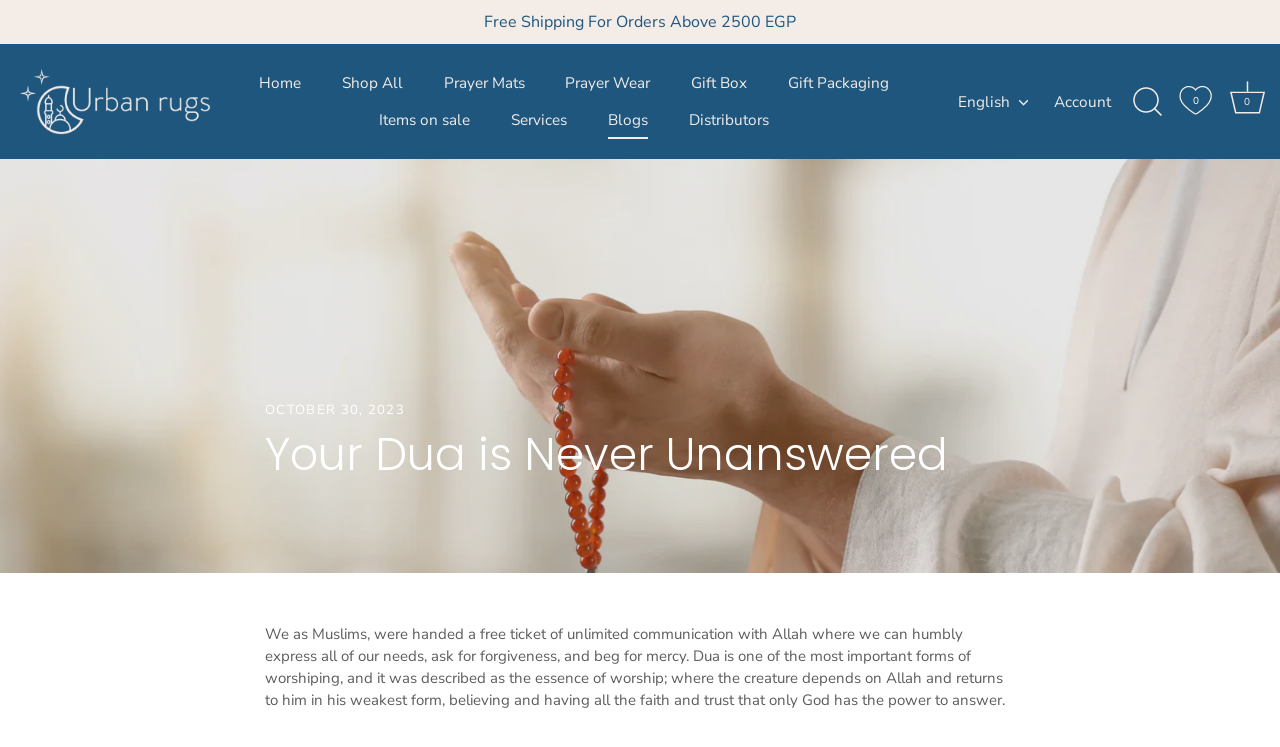

--- FILE ---
content_type: text/html; charset=utf-8
request_url: https://www.urban-rugs.com/blogs/blog-posts/your-dua-is-never-unanswered-1
body_size: 241480
content:
<!doctype html>
<html class="no-js" lang="en">
<head>


<!-- Google Tag Manager -->
<script>(function(w,d,s,l,i){w[l]=w[l]||[];w[l].push({'gtm.start':
new Date().getTime(),event:'gtm.js'});var f=d.getElementsByTagName(s)[0],
j=d.createElement(s),dl=l!='dataLayer'?'&l='+l:'';j.async=true;j.src=
'https://www.googletagmanager.com/gtm.js?id='+i+dl;f.parentNode.insertBefore(j,f);
})(window,document,'script','dataLayer','GTM-5WQ7TMB');</script>
<!-- End Google Tag Manager -->
<!-- Google Tag Manager (noscript) -->
<noscript><iframe src="https://www.googletagmanager.com/ns.html?id=GTM-5WQ7TMB"
height="0" width="0" style="display:none;visibility:hidden"></iframe></noscript>
<!-- End Google Tag Manager (noscript) -->
  <!-- Showcase 5.0.3 -->
  <link rel="preload" href="//www.urban-rugs.com/cdn/shop/t/4/assets/styles.css?v=163779383033892269641759331883" as="style">

  <meta charset="utf-8" />
<meta name="viewport" content="width=device-width,initial-scale=1.0" />
<meta http-equiv="X-UA-Compatible" content="IE=edge">

<link rel="preconnect" href="https://cdn.shopify.com" crossorigin>
<link rel="preconnect" href="https://fonts.shopify.com" crossorigin>
<link rel="preconnect" href="https://monorail-edge.shopifysvc.com"><link rel="preload" as="font" href="//www.urban-rugs.com/cdn/fonts/nunito_sans/nunitosans_n4.0276fe080df0ca4e6a22d9cb55aed3ed5ba6b1da.woff2" type="font/woff2" crossorigin><link rel="preload" as="font" href="//www.urban-rugs.com/cdn/fonts/nunito_sans/nunitosans_n7.25d963ed46da26098ebeab731e90d8802d989fa5.woff2" type="font/woff2" crossorigin><link rel="preload" as="font" href="//www.urban-rugs.com/cdn/fonts/nunito_sans/nunitosans_i4.6e408730afac1484cf297c30b0e67c86d17fc586.woff2" type="font/woff2" crossorigin><link rel="preload" as="font" href="//www.urban-rugs.com/cdn/fonts/nunito_sans/nunitosans_i7.8c1124729eec046a321e2424b2acf328c2c12139.woff2" type="font/woff2" crossorigin><link rel="preload" as="font" href="//www.urban-rugs.com/cdn/fonts/nunito_sans/nunitosans_n4.0276fe080df0ca4e6a22d9cb55aed3ed5ba6b1da.woff2" type="font/woff2" crossorigin><link rel="preload" as="font" href="//www.urban-rugs.com/cdn/fonts/poppins/poppins_n3.05f58335c3209cce17da4f1f1ab324ebe2982441.woff2" type="font/woff2" crossorigin><link rel="preload" as="font" href="//www.urban-rugs.com/cdn/fonts/poppins/poppins_n6.aa29d4918bc243723d56b59572e18228ed0786f6.woff2" type="font/woff2" crossorigin><link rel="preload" href="//www.urban-rugs.com/cdn/shop/t/4/assets/vendor.js?v=70213052416818374661630436596" as="script">
<link rel="preload" href="//www.urban-rugs.com/cdn/shop/t/4/assets/theme.js?v=83153927532068301841633626427" as="script"><link rel="canonical" href="https://www.urban-rugs.com/blogs/blog-posts/your-dua-is-never-unanswered-1" /><link rel="shortcut icon" href="//www.urban-rugs.com/cdn/shop/files/32px_x32px-0_cff63fee-3898-4f80-ac3d-1e7f7a5238b9.png?v=1637746241" type="image/png" /><meta name="description" content="We as Muslims, were handed a free ticket of unlimited communication with Allah where we can humbly express all of our needs, ask for forgiveness, and beg for mercy. Dua is one of the most important forms of worshiping, and it was described as the essence of worship; where the creature depends on Allah and returns to hi">
<link rel="preload" as="font" href="//www.urban-rugs.com/cdn/fonts/nunito_sans/nunitosans_n5.6fc0ed1feb3fc393c40619f180fc49c4d0aae0db.woff2" type="font/woff2" crossorigin><link rel="preload" as="font" href="//www.urban-rugs.com/cdn/fonts/nunito_sans/nunitosans_n6.6e9464eba570101a53130c8130a9e17a8eb55c21.woff2" type="font/woff2" crossorigin><meta name="theme-color" content="#1e567e">

  <title>
    Your Dua is Never Unanswered &ndash; Urban Rugs
  </title>

  <meta property="og:site_name" content="Urban Rugs">
<meta property="og:url" content="https://www.urban-rugs.com/blogs/blog-posts/your-dua-is-never-unanswered-1">
<meta property="og:title" content="Your Dua is Never Unanswered">
<meta property="og:type" content="article">
<meta property="og:description" content="We as Muslims, were handed a free ticket of unlimited communication with Allah where we can humbly express all of our needs, ask for forgiveness, and beg for mercy. Dua is one of the most important forms of worshiping, and it was described as the essence of worship; where the creature depends on Allah and returns to hi"><meta property="og:image" content="http://www.urban-rugs.com/cdn/shop/articles/b_42_2_1200x1200.jpg?v=1698670048">
  <meta property="og:image:secure_url" content="https://www.urban-rugs.com/cdn/shop/articles/b_42_2_1200x1200.jpg?v=1698670048">
  <meta property="og:image:width" content="4608">
  <meta property="og:image:height" content="3456"><meta name="twitter:site" content="@https://x.com/urbanrugs_eg?s=11&t=BWkph3wBFkRh02MmDAA5IA"><meta name="twitter:card" content="summary_large_image">
<meta name="twitter:title" content="Your Dua is Never Unanswered">
<meta name="twitter:description" content="We as Muslims, were handed a free ticket of unlimited communication with Allah where we can humbly express all of our needs, ask for forgiveness, and beg for mercy. Dua is one of the most important forms of worshiping, and it was described as the essence of worship; where the creature depends on Allah and returns to hi">


  <link href="//www.urban-rugs.com/cdn/shop/t/4/assets/styles.css?v=163779383033892269641759331883" rel="stylesheet" type="text/css" media="all" />

  <script>window.performance && window.performance.mark && window.performance.mark('shopify.content_for_header.start');</script><meta name="google-site-verification" content="MXNYBGkyMo7uhsYgN7-s86vAMVUntWAE-49IIfqKnoo">
<meta id="shopify-digital-wallet" name="shopify-digital-wallet" content="/53126791318/digital_wallets/dialog">
<link rel="alternate" type="application/atom+xml" title="Feed" href="/blogs/blog-posts.atom" />
<link rel="alternate" hreflang="x-default" href="https://www.urban-rugs.com/blogs/blog-posts/your-dua-is-never-unanswered-1">
<link rel="alternate" hreflang="ar" href="https://www.urban-rugs.com/ar/blogs/%D9%85%D9%82%D8%A7%D9%84%D8%A7%D8%AA/%D8%AF%D8%B9%D8%A7%D8%A6%D9%83-%D9%84%D8%A7-%D9%8A%D8%B1%D8%AF-%D8%A3%D8%A8%D8%AF%D8%A7%D9%8B">
<script async="async" src="/checkouts/internal/preloads.js?locale=en-EG"></script>
<script id="shopify-features" type="application/json">{"accessToken":"1f671941411164924ebdeb2bdd485b99","betas":["rich-media-storefront-analytics"],"domain":"www.urban-rugs.com","predictiveSearch":true,"shopId":53126791318,"locale":"en"}</script>
<script>var Shopify = Shopify || {};
Shopify.shop = "urban-rugs.myshopify.com";
Shopify.locale = "en";
Shopify.currency = {"active":"EGP","rate":"1.0"};
Shopify.country = "EG";
Shopify.theme = {"name":"Showcase","id":126015963286,"schema_name":"Showcase","schema_version":"5.0.3","theme_store_id":677,"role":"main"};
Shopify.theme.handle = "null";
Shopify.theme.style = {"id":null,"handle":null};
Shopify.cdnHost = "www.urban-rugs.com/cdn";
Shopify.routes = Shopify.routes || {};
Shopify.routes.root = "/";</script>
<script type="module">!function(o){(o.Shopify=o.Shopify||{}).modules=!0}(window);</script>
<script>!function(o){function n(){var o=[];function n(){o.push(Array.prototype.slice.apply(arguments))}return n.q=o,n}var t=o.Shopify=o.Shopify||{};t.loadFeatures=n(),t.autoloadFeatures=n()}(window);</script>
<script id="shop-js-analytics" type="application/json">{"pageType":"article"}</script>
<script defer="defer" async type="module" src="//www.urban-rugs.com/cdn/shopifycloud/shop-js/modules/v2/client.init-shop-cart-sync_D0dqhulL.en.esm.js"></script>
<script defer="defer" async type="module" src="//www.urban-rugs.com/cdn/shopifycloud/shop-js/modules/v2/chunk.common_CpVO7qML.esm.js"></script>
<script type="module">
  await import("//www.urban-rugs.com/cdn/shopifycloud/shop-js/modules/v2/client.init-shop-cart-sync_D0dqhulL.en.esm.js");
await import("//www.urban-rugs.com/cdn/shopifycloud/shop-js/modules/v2/chunk.common_CpVO7qML.esm.js");

  window.Shopify.SignInWithShop?.initShopCartSync?.({"fedCMEnabled":true,"windoidEnabled":true});

</script>
<script>(function() {
  var isLoaded = false;
  function asyncLoad() {
    if (isLoaded) return;
    isLoaded = true;
    var urls = ["https:\/\/cdn.nfcube.com\/15a6c58f11c7c522c26b74c0d837a412.js?shop=urban-rugs.myshopify.com","https:\/\/advanced-payment-icons.kalis.no\/shop\/urban-rugs.myshopify.com\/script\/urban-rugs.myshopify.com.js?ver=20250102092636_203035\u0026shop=urban-rugs.myshopify.com"];
    for (var i = 0; i < urls.length; i++) {
      var s = document.createElement('script');
      s.type = 'text/javascript';
      s.async = true;
      s.src = urls[i];
      var x = document.getElementsByTagName('script')[0];
      x.parentNode.insertBefore(s, x);
    }
  };
  if(window.attachEvent) {
    window.attachEvent('onload', asyncLoad);
  } else {
    window.addEventListener('load', asyncLoad, false);
  }
})();</script>
<script id="__st">var __st={"a":53126791318,"offset":7200,"reqid":"a813e4a7-0d1e-4386-8132-d81be1272d5f-1764254796","pageurl":"www.urban-rugs.com\/blogs\/blog-posts\/your-dua-is-never-unanswered-1","s":"articles-606323507502","u":"c8776c2a46a8","p":"article","rtyp":"article","rid":606323507502};</script>
<script>window.ShopifyPaypalV4VisibilityTracking = true;</script>
<script id="captcha-bootstrap">!function(){'use strict';const t='contact',e='account',n='new_comment',o=[[t,t],['blogs',n],['comments',n],[t,'customer']],c=[[e,'customer_login'],[e,'guest_login'],[e,'recover_customer_password'],[e,'create_customer']],r=t=>t.map((([t,e])=>`form[action*='/${t}']:not([data-nocaptcha='true']) input[name='form_type'][value='${e}']`)).join(','),a=t=>()=>t?[...document.querySelectorAll(t)].map((t=>t.form)):[];function s(){const t=[...o],e=r(t);return a(e)}const i='password',u='form_key',d=['recaptcha-v3-token','g-recaptcha-response','h-captcha-response',i],f=()=>{try{return window.sessionStorage}catch{return}},m='__shopify_v',_=t=>t.elements[u];function p(t,e,n=!1){try{const o=window.sessionStorage,c=JSON.parse(o.getItem(e)),{data:r}=function(t){const{data:e,action:n}=t;return t[m]||n?{data:e,action:n}:{data:t,action:n}}(c);for(const[e,n]of Object.entries(r))t.elements[e]&&(t.elements[e].value=n);n&&o.removeItem(e)}catch(o){console.error('form repopulation failed',{error:o})}}const l='form_type',E='cptcha';function T(t){t.dataset[E]=!0}const w=window,h=w.document,L='Shopify',v='ce_forms',y='captcha';let A=!1;((t,e)=>{const n=(g='f06e6c50-85a8-45c8-87d0-21a2b65856fe',I='https://cdn.shopify.com/shopifycloud/storefront-forms-hcaptcha/ce_storefront_forms_captcha_hcaptcha.v1.5.2.iife.js',D={infoText:'Protected by hCaptcha',privacyText:'Privacy',termsText:'Terms'},(t,e,n)=>{const o=w[L][v],c=o.bindForm;if(c)return c(t,g,e,D).then(n);var r;o.q.push([[t,g,e,D],n]),r=I,A||(h.body.append(Object.assign(h.createElement('script'),{id:'captcha-provider',async:!0,src:r})),A=!0)});var g,I,D;w[L]=w[L]||{},w[L][v]=w[L][v]||{},w[L][v].q=[],w[L][y]=w[L][y]||{},w[L][y].protect=function(t,e){n(t,void 0,e),T(t)},Object.freeze(w[L][y]),function(t,e,n,w,h,L){const[v,y,A,g]=function(t,e,n){const i=e?o:[],u=t?c:[],d=[...i,...u],f=r(d),m=r(i),_=r(d.filter((([t,e])=>n.includes(e))));return[a(f),a(m),a(_),s()]}(w,h,L),I=t=>{const e=t.target;return e instanceof HTMLFormElement?e:e&&e.form},D=t=>v().includes(t);t.addEventListener('submit',(t=>{const e=I(t);if(!e)return;const n=D(e)&&!e.dataset.hcaptchaBound&&!e.dataset.recaptchaBound,o=_(e),c=g().includes(e)&&(!o||!o.value);(n||c)&&t.preventDefault(),c&&!n&&(function(t){try{if(!f())return;!function(t){const e=f();if(!e)return;const n=_(t);if(!n)return;const o=n.value;o&&e.removeItem(o)}(t);const e=Array.from(Array(32),(()=>Math.random().toString(36)[2])).join('');!function(t,e){_(t)||t.append(Object.assign(document.createElement('input'),{type:'hidden',name:u})),t.elements[u].value=e}(t,e),function(t,e){const n=f();if(!n)return;const o=[...t.querySelectorAll(`input[type='${i}']`)].map((({name:t})=>t)),c=[...d,...o],r={};for(const[a,s]of new FormData(t).entries())c.includes(a)||(r[a]=s);n.setItem(e,JSON.stringify({[m]:1,action:t.action,data:r}))}(t,e)}catch(e){console.error('failed to persist form',e)}}(e),e.submit())}));const S=(t,e)=>{t&&!t.dataset[E]&&(n(t,e.some((e=>e===t))),T(t))};for(const o of['focusin','change'])t.addEventListener(o,(t=>{const e=I(t);D(e)&&S(e,y())}));const B=e.get('form_key'),M=e.get(l),P=B&&M;t.addEventListener('DOMContentLoaded',(()=>{const t=y();if(P)for(const e of t)e.elements[l].value===M&&p(e,B);[...new Set([...A(),...v().filter((t=>'true'===t.dataset.shopifyCaptcha))])].forEach((e=>S(e,t)))}))}(h,new URLSearchParams(w.location.search),n,t,e,['guest_login'])})(!0,!0)}();</script>
<script integrity="sha256-52AcMU7V7pcBOXWImdc/TAGTFKeNjmkeM1Pvks/DTgc=" data-source-attribution="shopify.loadfeatures" defer="defer" src="//www.urban-rugs.com/cdn/shopifycloud/storefront/assets/storefront/load_feature-81c60534.js" crossorigin="anonymous"></script>
<script data-source-attribution="shopify.dynamic_checkout.dynamic.init">var Shopify=Shopify||{};Shopify.PaymentButton=Shopify.PaymentButton||{isStorefrontPortableWallets:!0,init:function(){window.Shopify.PaymentButton.init=function(){};var t=document.createElement("script");t.src="https://www.urban-rugs.com/cdn/shopifycloud/portable-wallets/latest/portable-wallets.en.js",t.type="module",document.head.appendChild(t)}};
</script>
<script data-source-attribution="shopify.dynamic_checkout.buyer_consent">
  function portableWalletsHideBuyerConsent(e){var t=document.getElementById("shopify-buyer-consent"),n=document.getElementById("shopify-subscription-policy-button");t&&n&&(t.classList.add("hidden"),t.setAttribute("aria-hidden","true"),n.removeEventListener("click",e))}function portableWalletsShowBuyerConsent(e){var t=document.getElementById("shopify-buyer-consent"),n=document.getElementById("shopify-subscription-policy-button");t&&n&&(t.classList.remove("hidden"),t.removeAttribute("aria-hidden"),n.addEventListener("click",e))}window.Shopify?.PaymentButton&&(window.Shopify.PaymentButton.hideBuyerConsent=portableWalletsHideBuyerConsent,window.Shopify.PaymentButton.showBuyerConsent=portableWalletsShowBuyerConsent);
</script>
<script data-source-attribution="shopify.dynamic_checkout.cart.bootstrap">document.addEventListener("DOMContentLoaded",(function(){function t(){return document.querySelector("shopify-accelerated-checkout-cart, shopify-accelerated-checkout")}if(t())Shopify.PaymentButton.init();else{new MutationObserver((function(e,n){t()&&(Shopify.PaymentButton.init(),n.disconnect())})).observe(document.body,{childList:!0,subtree:!0})}}));
</script>
<link id="shopify-accelerated-checkout-styles" rel="stylesheet" media="screen" href="https://www.urban-rugs.com/cdn/shopifycloud/portable-wallets/latest/accelerated-checkout-backwards-compat.css" crossorigin="anonymous">
<style id="shopify-accelerated-checkout-cart">
        #shopify-buyer-consent {
  margin-top: 1em;
  display: inline-block;
  width: 100%;
}

#shopify-buyer-consent.hidden {
  display: none;
}

#shopify-subscription-policy-button {
  background: none;
  border: none;
  padding: 0;
  text-decoration: underline;
  font-size: inherit;
  cursor: pointer;
}

#shopify-subscription-policy-button::before {
  box-shadow: none;
}

      </style>

<script>window.performance && window.performance.mark && window.performance.mark('shopify.content_for_header.end');</script>

  <script>
    document.documentElement.className = document.documentElement.className.replace('no-js', 'js');
    window.theme = window.theme || {};
    theme.money_format = "{{amount}} EGP";
    theme.money_container = '.theme-money';
    theme.strings = {
      previous: "Previous",
      next: "Next",
      close: "Close",
      addressError: "Error looking up that address",
      addressNoResults: "No results for that address",
      addressQueryLimit: "You have exceeded the Google API usage limit. Consider upgrading to a \u003ca href=\"https:\/\/developers.google.com\/maps\/premium\/usage-limits\"\u003ePremium Plan\u003c\/a\u003e.",
      authError: "There was a problem authenticating your Google Maps API Key.",
      back: "Back",
      cartConfirmation: "You must agree to the terms and conditions before continuing.",
      loadMore: "Load more",
      infiniteScrollNoMore: "No more results",
      priceNonExistent: "Unavailable",
      buttonDefault: "Add to Cart",
      buttonNoStock: "Out of stock",
      buttonNoVariant: "Unavailable",
      variantNoStock: "Sold out",
      unitPriceSeparator: " \/ ",
      colorBoxPrevious: "Previous",
      colorBoxNext: "Next",
      colorBoxClose: "Close",
      navigateHome: "Home",
      productAddingToCart: "Adding",
      productAddedToCart: "Added to cart",
      popupWasAdded: "was added to your cart",
      popupCheckout: "Checkout",
      popupContinueShopping: "Continue shopping",
      onlyXLeft: "[[ quantity ]] in stock",
      priceSoldOut: "Sold Out",
      loading: "Loading...",
      viewCart: "View cart",
      page: "Page {{ page }}",
      imageSlider: "Image slider",
      clearAll: "Clear all"
    };
    theme.routes = {
      root_url: '/',
      cart_url: '/cart',
      cart_add_url: '/cart/add',
      checkout: '/checkout'
    };
    theme.settings = {
      productImageParallax: true,
      animationEnabledDesktop: true,
      animationEnabledMobile: true
    };

    theme.checkViewportFillers = function(){
      var toggleState = false;
      var elPageContent = document.getElementById('page-content');
      if(elPageContent) {
        var elOverlapSection = elPageContent.querySelector('.header-overlap-section');
        if (elOverlapSection) {
          var padding = parseInt(getComputedStyle(elPageContent).getPropertyValue('padding-top'));
          toggleState = ((Math.round(elOverlapSection.offsetTop) - padding) === 0);
        }
      }
      if(toggleState) {
        document.getElementsByTagName('body')[0].classList.add('header-section-overlap');
      } else {
        document.getElementsByTagName('body')[0].classList.remove('header-section-overlap');
      }
    };

    theme.assessAltLogo = function(){
      var elsOverlappers = document.querySelectorAll('.needs-alt-logo');
      var useAltLogo = false;
      if(elsOverlappers.length) {
        var elSiteControl = document.querySelector('#site-control');
        var elSiteControlInner = document.querySelector('#site-control .site-control__inner');
        var headerMid = elSiteControlInner.offsetTop + elSiteControl.offsetTop + elSiteControlInner.offsetHeight / 2;
        Array.prototype.forEach.call(elsOverlappers, function(el, i){
          var thisTop = el.getBoundingClientRect().top;
          var thisBottom = thisTop + el.offsetHeight;
          if(headerMid > thisTop && headerMid < thisBottom) {
            useAltLogo = true;
            return false;
          }
        });
      }
      if(useAltLogo) {
        document.getElementsByTagName('body')[0].classList.add('use-alt-logo');
      } else {
        document.getElementsByTagName('body')[0].classList.remove('use-alt-logo');
      }
    };
  </script>

<script type="text/javascript">
  //BOOSTER APPS COMMON JS CODE
  window.BoosterApps = window.BoosterApps || {};
  window.BoosterApps.common = window.BoosterApps.common || {};
  window.BoosterApps.common.shop = {
    permanent_domain: 'urban-rugs.myshopify.com',
    currency: "EGP",
    money_format: "{{amount}} EGP",
    id: 53126791318
  };
  

  window.BoosterApps.common.template = 'article';
  window.BoosterApps.common.cart = {};
  window.BoosterApps.common.vapid_public_key = "BO5RJ2FA8w6MW2Qt1_MKSFtoVpVjUMLYkHb2arb7zZxEaYGTMuLvmZGabSHj8q0EwlzLWBAcAU_0z-z9Xps8kF8=";
  window.BoosterApps.global_config = {"asset_urls":{"loy":{"init_js":"https:\/\/cdn.shopify.com\/s\/files\/1\/0194\/1736\/6592\/t\/1\/assets\/ba_loy_init.js?v=1639784881","widget_js":"https:\/\/cdn.shopify.com\/s\/files\/1\/0194\/1736\/6592\/t\/1\/assets\/ba_loy_widget.js?v=1639784884","widget_css":"https:\/\/cdn.shopify.com\/s\/files\/1\/0194\/1736\/6592\/t\/1\/assets\/ba_loy_widget.css?v=1630424861"},"rev":{"init_js":null,"widget_js":null,"modal_js":null,"widget_css":null,"modal_css":null},"pu":{"init_js":"https:\/\/cdn.shopify.com\/s\/files\/1\/0194\/1736\/6592\/t\/1\/assets\/ba_pu_init.js?v=1635877170"},"bis":{"init_js":"https:\/\/cdn.shopify.com\/s\/files\/1\/0194\/1736\/6592\/t\/1\/assets\/ba_bis_init.js?v=1633795418","modal_js":"https:\/\/cdn.shopify.com\/s\/files\/1\/0194\/1736\/6592\/t\/1\/assets\/ba_bis_modal.js?v=1633795421","modal_css":"https:\/\/cdn.shopify.com\/s\/files\/1\/0194\/1736\/6592\/t\/1\/assets\/ba_bis_modal.css?v=1620346071"},"widgets":{"init_js":"https:\/\/cdn.shopify.com\/s\/files\/1\/0194\/1736\/6592\/t\/1\/assets\/ba_widget_init.js?v=1635877278","modal_js":"https:\/\/cdn.shopify.com\/s\/files\/1\/0194\/1736\/6592\/t\/1\/assets\/ba_widget_modal.js?v=1635877281","modal_css":"https:\/\/cdn.shopify.com\/s\/files\/1\/0194\/1736\/6592\/t\/1\/assets\/ba_widget_modal.css?v=1634823107"},"global":{"helper_js":"https:\/\/cdn.shopify.com\/s\/files\/1\/0194\/1736\/6592\/t\/1\/assets\/ba_tracking.js?v=1637601969"}},"proxy_paths":{"pu":"\/apps\/ba_fb_app","app_metrics":"\/apps\/ba_fb_app\/app_metrics","push_subscription":"\/apps\/ba_fb_app\/push"},"aat":["pu"],"pv":false,"bam":false};



    window.BoosterApps.pu_config = {"push_prompt_cover_enabled":false,"push_prompt_cover_title":"One small step","push_prompt_cover_message":"Allow your browser to receive notifications","subscription_plan_exceeded_limits":false};
    window.BoosterApps.widgets_config = {"id":10352,"active":false,"frequency_limit_amount":2,"frequency_limit_time_unit":"days","background_image":{"position":"none"},"initial_state":{"body":"Sign up and unlock your instant discount","title":"Get 10% off your order","cta_text":"Claim Discount","show_email":true,"action_text":"Saving...","footer_text":"You are signing up to receive communication via email and can unsubscribe at any time.","dismiss_text":"No thanks","email_placeholder":"Email Address","phone_placeholder":"Phone Number","show_phone_number":false},"success_state":{"body":"Thanks for subscribing. Copy your discount code and apply to your next order.","title":"Discount Unlocked 🎉","cta_text":"Continue shopping","cta_action":"dismiss"},"closed_state":{"action":"close_widget","font_size":"20","action_text":"GET 10% OFF","display_offset":"300","display_position":"left"},"error_state":{"invalid_email":"Please enter valid email address!","invalid_phone_number":"Please enter valid phone number!"},"trigger":{"delay":0},"colors":{"link_color":"#4FC3F7","sticky_bar_bg":"#C62828","cta_font_color":"#fff","body_font_color":"#000","sticky_bar_text":"#fff","background_color":"#fff","error_background":"#ffdede","error_text_color":"#ff2626","title_font_color":"#000","footer_font_color":"#bbb","dismiss_font_color":"#bbb","cta_background_color":"#000"},"display_style":{"font":"Arial","size":"regular","align":"center"},"dismissable":true,"has_background":false,"opt_in_channels":["email"],"custom_css":".powered_by_rivo{\n  display: block;\n}\n.ba_widget_main_design {\n  background: #fff;\n}\n.ba_widget_content{text-align: center}\n.ba_widget_parent{\n  font-family: Arial;\n}\n.ba_widget_parent.background{\n}\n.ba_widget_left_content{\n}\n.ba_widget_right_content{\n}\n#ba_widget_cta_button:disabled{\n  background: #000cc;\n}\n#ba_widget_cta_button{\n  background: #000;\n  color: #fff;\n}\n#ba_widget_cta_button:after {\n  background: #000e0;\n}\n.ba_initial_state_title, .ba_success_state_title{\n  color: #000;\n}\n.ba_initial_state_body, .ba_success_state_body{\n  color: #000;\n}\n.ba_initial_state_dismiss_text{\n  color: #bbb;\n}\n.ba_initial_state_footer_text, .ba_initial_state_sms_agreement{\n  color: #bbb;\n}\n.ba_widget_error{\n  color: #ff2626;\n  background: #ffdede;\n}\n.ba_link_color{\n  color: #4FC3F7;\n}\n","logo":null};


  

</script>


<script type="text/javascript">
  !function(e){var t={};function r(n){if(t[n])return t[n].exports;var o=t[n]={i:n,l:!1,exports:{}};return e[n].call(o.exports,o,o.exports,r),o.l=!0,o.exports}r.m=e,r.c=t,r.d=function(e,t,n){r.o(e,t)||Object.defineProperty(e,t,{enumerable:!0,get:n})},r.r=function(e){"undefined"!==typeof Symbol&&Symbol.toStringTag&&Object.defineProperty(e,Symbol.toStringTag,{value:"Module"}),Object.defineProperty(e,"__esModule",{value:!0})},r.t=function(e,t){if(1&t&&(e=r(e)),8&t)return e;if(4&t&&"object"===typeof e&&e&&e.__esModule)return e;var n=Object.create(null);if(r.r(n),Object.defineProperty(n,"default",{enumerable:!0,value:e}),2&t&&"string"!=typeof e)for(var o in e)r.d(n,o,function(t){return e[t]}.bind(null,o));return n},r.n=function(e){var t=e&&e.__esModule?function(){return e.default}:function(){return e};return r.d(t,"a",t),t},r.o=function(e,t){return Object.prototype.hasOwnProperty.call(e,t)},r.p="https://recover.rivo.io/packs/",r(r.s=43)}({43:function(e,t){}});
//# sourceMappingURL=application-215d50471daca014b280.js.map

  //Global snippet for Booster Apps
  //this is updated automatically - do not edit manually.

  function loadScript(src, defer, done) {
    var js = document.createElement('script');
    js.src = src;
    js.defer = defer;
    js.onload = function(){done();};
    js.onerror = function(){
      done(new Error('Failed to load script ' + src));
    };
    document.head.appendChild(js);
  }

  function browserSupportsAllFeatures() {
    return window.Promise && window.fetch && window.Symbol;
  }

  if (browserSupportsAllFeatures()) {
    main();
  } else {
    loadScript('https://polyfill-fastly.net/v3/polyfill.min.js?features=Promise,fetch', true, main);
  }

  function loadAppScripts(){



      loadScript(window.BoosterApps.global_config.asset_urls.pu.init_js, true, function(){});
      loadScript(window.BoosterApps.global_config.asset_urls.widgets.init_js, true, function(){});
  }

  function main(err) {
    //isolate the scope
    loadScript(window.BoosterApps.global_config.asset_urls.global.helper_js, false, loadAppScripts);
  }
</script>


  
  
<!-- Start of Judge.me Core -->
<link rel="dns-prefetch" href="https://cdn.judge.me/">
<script data-cfasync='false' class='jdgm-settings-script'>window.jdgmSettings={"pagination":5,"disable_web_reviews":false,"badge_no_review_text":"No reviews","badge_n_reviews_text":"{{ n }} review/reviews","badge_star_color":"#ffc67b","hide_badge_preview_if_no_reviews":true,"badge_hide_text":false,"enforce_center_preview_badge":false,"widget_title":"Customer Reviews","widget_open_form_text":"Write a review","widget_close_form_text":"Cancel review","widget_refresh_page_text":"Refresh page","widget_summary_text":"Based on {{ number_of_reviews }} review/reviews","widget_no_review_text":"Be the first to write a review","widget_name_field_text":"Name","widget_verified_name_field_text":"Verified Name (public)","widget_name_placeholder_text":"Enter your name (public)","widget_required_field_error_text":"This field is required.","widget_email_field_text":"Email","widget_verified_email_field_text":"Verified Email (private, can not be edited)","widget_email_placeholder_text":"Enter your email (private)","widget_email_field_error_text":"Please enter a valid email address.","widget_rating_field_text":"Rating","widget_review_title_field_text":"Review Title","widget_review_title_placeholder_text":"Give your review a title","widget_review_body_field_text":"Review","widget_review_body_placeholder_text":"Write your comments here","widget_pictures_field_text":"Photo Review (optional)","widget_submit_review_text":"Submit Review","widget_submit_verified_review_text":"Submit Verified Review","widget_submit_success_msg_with_auto_publish":"Thank you! Please refresh the page in a few moments to see your review. ","widget_submit_success_msg_no_auto_publish":"Thank you! Your review will be published as soon as it is approved by Urban Rugs.","widget_show_default_reviews_out_of_total_text":"Showing {{ n_reviews_shown }} out of {{ n_reviews }} reviews.","widget_show_all_link_text":"Show all","widget_show_less_link_text":"Show less","widget_author_said_text":"{{ reviewer_name }} said:","widget_days_text":"{{ n }} days ago","widget_weeks_text":"{{ n }} week/weeks ago","widget_months_text":"{{ n }} month/months ago","widget_years_text":"{{ n }} year/years ago","widget_yesterday_text":"Yesterday","widget_today_text":"Today","widget_replied_text":"\u003e\u003e {{ shop_name }} replied:","widget_read_more_text":"Read more","widget_rating_filter_color":"#ffc67b","widget_rating_filter_see_all_text":"See all reviews","widget_sorting_most_recent_text":"Most Recent","widget_sorting_highest_rating_text":"Highest Rating","widget_sorting_lowest_rating_text":"Lowest Rating","widget_sorting_with_pictures_text":"Only Pictures","widget_sorting_most_helpful_text":"Most Helpful","widget_open_question_form_text":"Ask a question","widget_reviews_subtab_text":"Reviews","widget_questions_subtab_text":"Questions","widget_question_label_text":"Question","widget_answer_label_text":"Answer","widget_question_placeholder_text":"Write your question here","widget_submit_question_text":"Submit Question","widget_question_submit_success_text":"Thank you for your question! We will notify you once it gets answered.","widget_star_color":"#ffc67b","verified_badge_text":"Verified","verified_badge_bg_color":"#1e567e","verified_badge_text_color":"#ffffff","verified_badge_placement":"left-of-reviewer-name","widget_hide_border":false,"widget_social_share":false,"widget_thumb":false,"widget_review_location_show":false,"widget_location_format":"full_country_name","all_reviews_include_out_of_store_products":true,"all_reviews_out_of_store_text":"(out of store)","all_reviews_product_name_prefix_text":"about","enable_review_pictures":true,"enable_question_anwser":false,"widget_product_reviews_subtab_text":"Product Reviews","widget_shop_reviews_subtab_text":"Shop Reviews","widget_write_a_store_review_text":"Write a Store Review","widget_other_languages_heading":"Reviews in Other Languages","widget_sorting_pictures_first_text":"Pictures First","floating_tab_hide_mobile_install_preference":true,"floating_tab_button_name":"★ Reviews","floating_tab_title":"Let customers speak for us","floating_tab_button_color":"#ffffff","floating_tab_button_background_color":"#1e567e","floating_tab_url":"","floating_tab_url_enabled":false,"all_reviews_text_badge_text":"Customers rate us {{ shop.metafields.judgeme.all_reviews_rating | round: 1 }}/5 based on {{ shop.metafields.judgeme.all_reviews_count }} reviews.","all_reviews_text_badge_text_branded_style":"{{ shop.metafields.judgeme.all_reviews_rating | round: 1 }} out of 5 stars based on {{ shop.metafields.judgeme.all_reviews_count }} reviews","all_reviews_text_badge_url":"","featured_carousel_title":"Let customers speak for us","featured_carousel_count_text":"from {{ n }} reviews","featured_carousel_url":"","featured_carousel_arrows_on_the_sides":true,"featured_carousel_arrow_color":"#1e567e","verified_count_badge_url":"","widget_histogram_use_custom_color":true,"widget_star_use_custom_color":true,"widget_verified_badge_use_custom_color":true,"picture_reminder_submit_button":"Upload Pictures","widget_sorting_videos_first_text":"Videos First","widget_review_pending_text":"Pending","remove_microdata_snippet":false,"preview_badge_no_question_text":"No questions","preview_badge_n_question_text":"{{ number_of_questions }} question/questions","widget_search_bar_placeholder":"Search reviews","widget_sorting_verified_only_text":"Verified only","featured_carousel_full_star_background":"#ffc67b","featured_carousel_empty_star_background":"#1e567e","featured_carousel_more_reviews_button_text":"Read more reviews","featured_carousel_view_product_button_text":"View product","all_reviews_page_load_more_text":"Load More Reviews","widget_public_name_text":"displayed publicly like","default_reviewer_name_has_non_latin":true,"widget_reviewer_anonymous":"Anonymous","medals_widget_title":"Judge.me Review Medals","widget_invalid_yt_video_url_error_text":"Not a YouTube video URL","widget_max_length_field_error_text":"Please enter no more than {0} characters.","widget_verified_by_shop_text":"Verified by Shop","widget_show_photo_gallery":true,"widget_load_with_code_splitting":true,"widget_ugc_title":"Made by us, Shared by you","widget_ugc_subtitle":"Tag us to see your picture featured in our page","widget_ugc_primary_button_text":"Buy Now","widget_ugc_secondary_button_text":"Load More","widget_ugc_reviews_button_text":"View Reviews","widget_summary_average_rating_text":"{{ average_rating }} out of 5","widget_media_grid_title":"Customer photos \u0026 videos","widget_media_grid_see_more_text":"See more","widget_verified_by_judgeme_text":"Verified by Judge.me","widget_verified_by_judgeme_text_in_store_medals":"Verified by Judge.me","widget_media_field_exceed_quantity_message":"Sorry, we can only accept {{ max_media }} for one review.","widget_media_field_exceed_limit_message":"{{ file_name }} is too large, please select a {{ media_type }} less than {{ size_limit }}MB.","widget_review_submitted_text":"Review Submitted!","widget_question_submitted_text":"Question Submitted!","widget_close_form_text_question":"Cancel","widget_write_your_answer_here_text":"Write your answer here","widget_enabled_branded_link":true,"widget_show_collected_by_judgeme":false,"widget_collected_by_judgeme_text":"collected by Judge.me","widget_pagination_type":"load_more","widget_load_more_text":"Load More","widget_full_review_text":"Full Review","widget_read_more_reviews_text":"Read More Reviews","widget_read_questions_text":"Read Questions","widget_questions_and_answers_text":"Questions \u0026 Answers","widget_verified_by_text":"Verified by","widget_number_of_reviews_text":"{{ number_of_reviews }} reviews","widget_back_button_text":"Back","widget_next_button_text":"Next","widget_custom_forms_filter_button":"Filters","custom_forms_style":"vertical","how_reviews_are_collected":"How reviews are collected?","widget_gdpr_statement":"How we use your data: We’ll only contact you about the review you left, and only if necessary. By submitting your review, you agree to Judge.me’s \u003ca href='https://judge.me/terms' target='_blank' rel='nofollow noopener'\u003eterms\u003c/a\u003e, \u003ca href='https://judge.me/privacy' target='_blank' rel='nofollow noopener'\u003eprivacy\u003c/a\u003e and \u003ca href='https://judge.me/content-policy' target='_blank' rel='nofollow noopener'\u003econtent\u003c/a\u003e policies.","review_snippet_widget_round_border_style":true,"review_snippet_widget_card_color":"#FFFFFF","review_snippet_widget_slider_arrows_background_color":"#FFFFFF","review_snippet_widget_slider_arrows_color":"#000000","review_snippet_widget_star_color":"#339999","preview_badge_collection_page_install_preference":true,"preview_badge_home_page_install_preference":true,"preview_badge_product_page_install_preference":true,"review_widget_best_location":true,"platform":"shopify","branding_url":"https://app.judge.me/reviews/stores/urban-rugs.com","branding_text":"Powered by Judge.me","locale":"en","reply_name":"Urban Rugs","widget_version":"2.1","footer":true,"autopublish":false,"review_dates":true,"enable_custom_form":false,"shop_use_review_site":true,"enable_multi_locales_translations":false,"can_be_branded":true,"reply_name_text":"Urban Rugs"};</script> <style class='jdgm-settings-style'>.jdgm-xx{left:0}:not(.jdgm-prev-badge__stars)>.jdgm-star{color:#ffc67b}.jdgm-histogram .jdgm-star.jdgm-star{color:#ffc67b}.jdgm-preview-badge .jdgm-star.jdgm-star{color:#ffc67b}.jdgm-histogram .jdgm-histogram__bar-content{background:#ffc67b}.jdgm-histogram .jdgm-histogram__bar:after{background:#ffc67b}.jdgm-prev-badge[data-average-rating='0.00']{display:none !important}.jdgm-author-all-initials{display:none !important}.jdgm-author-last-initial{display:none !important}.jdgm-rev-widg__title{visibility:hidden}.jdgm-rev-widg__summary-text{visibility:hidden}.jdgm-prev-badge__text{visibility:hidden}.jdgm-rev__replier:before{content:'Urban Rugs'}.jdgm-rev__prod-link-prefix:before{content:'about'}.jdgm-rev__out-of-store-text:before{content:'(out of store)'}@media only screen and (min-width: 768px){.jdgm-rev__pics .jdgm-rev_all-rev-page-picture-separator,.jdgm-rev__pics .jdgm-rev__product-picture{display:none}}@media only screen and (max-width: 768px){.jdgm-rev__pics .jdgm-rev_all-rev-page-picture-separator,.jdgm-rev__pics .jdgm-rev__product-picture{display:none}}@media all and (max-width: 768px){.jdgm-widget .jdgm-revs-tab-btn,.jdgm-widget .jdgm-revs-tab-btn[data-style="stars"]{display:none}}.jdgm-verified-count-badget[data-from-snippet="true"]{display:none !important}.jdgm-carousel-wrapper[data-from-snippet="true"]{display:none !important}.jdgm-all-reviews-text[data-from-snippet="true"]{display:none !important}.jdgm-medals-section[data-from-snippet="true"]{display:none !important}.jdgm-ugc-media-wrapper[data-from-snippet="true"]{display:none !important}.jdgm-revs-tab-btn,.jdgm-revs-tab-btn:hover{background-color:#1e567e}.jdgm-revs-tab-btn,.jdgm-revs-tab-btn:hover{color:#ffffff}
</style> <style class='jdgm-settings-style'></style>

  
  
  
  <style class='jdgm-miracle-styles'>
  @-webkit-keyframes jdgm-spin{0%{-webkit-transform:rotate(0deg);-ms-transform:rotate(0deg);transform:rotate(0deg)}100%{-webkit-transform:rotate(359deg);-ms-transform:rotate(359deg);transform:rotate(359deg)}}@keyframes jdgm-spin{0%{-webkit-transform:rotate(0deg);-ms-transform:rotate(0deg);transform:rotate(0deg)}100%{-webkit-transform:rotate(359deg);-ms-transform:rotate(359deg);transform:rotate(359deg)}}@font-face{font-family:'JudgemeStar';src:url("[data-uri]") format("woff");font-weight:normal;font-style:normal}.jdgm-star{font-family:'JudgemeStar';display:inline !important;text-decoration:none !important;padding:0 4px 0 0 !important;margin:0 !important;font-weight:bold;opacity:1;-webkit-font-smoothing:antialiased;-moz-osx-font-smoothing:grayscale}.jdgm-star:hover{opacity:1}.jdgm-star:last-of-type{padding:0 !important}.jdgm-star.jdgm--on:before{content:"\e000"}.jdgm-star.jdgm--off:before{content:"\e001"}.jdgm-star.jdgm--half:before{content:"\e002"}.jdgm-widget *{margin:0;line-height:1.4;-webkit-box-sizing:border-box;-moz-box-sizing:border-box;box-sizing:border-box;-webkit-overflow-scrolling:touch}.jdgm-hidden{display:none !important;visibility:hidden !important}.jdgm-temp-hidden{display:none}.jdgm-spinner{width:40px;height:40px;margin:auto;border-radius:50%;border-top:2px solid #eee;border-right:2px solid #eee;border-bottom:2px solid #eee;border-left:2px solid #ccc;-webkit-animation:jdgm-spin 0.8s infinite linear;animation:jdgm-spin 0.8s infinite linear}.jdgm-prev-badge{display:block !important}

</style>


  
  
   


<script data-cfasync='false' class='jdgm-script'>
!function(d){window.jdgm=window.jdgm||{},jdgm.CDN_HOST="https://cdn.judge.me/",
jdgm.docReady=function(e){(d.attachEvent?"complete"===d.readyState:"loading"!==d.readyState)?
setTimeout(e,0):d.addEventListener("DOMContentLoaded",e)},jdgm.loadCSS=function(e,t,o,a){
!o&&jdgm.loadCSS.requestedUrls.indexOf(e)>=0||(jdgm.loadCSS.requestedUrls.push(e),
(a=d.createElement("link")).rel="stylesheet",a.class="jdgm-stylesheet",a.media="nope!",
a.href=e,a.onload=function(){this.media="all",t&&setTimeout(t)},d.body.appendChild(a))},
jdgm.loadCSS.requestedUrls=[],jdgm.docReady(function(){(window.jdgmLoadCSS||d.querySelectorAll(
".jdgm-widget, .jdgm-all-reviews-page").length>0)&&(jdgmSettings.widget_load_with_code_splitting?
jdgm.loadCSS(jdgm.CDN_HOST+"widget/base.css"):jdgm.loadCSS(jdgm.CDN_HOST+"shopify_v2.css"))})}(document);
</script>
<script async data-cfasync="false" type="text/javascript" src="https://cdn.judge.me/loader.js"></script>

<noscript><link rel="stylesheet" type="text/css" media="all" href="https://cdn.judge.me/shopify_v2.css"></noscript>
<!-- End of Judge.me Core -->


<script type="text/javascript">
    (function(c,l,a,r,i,t,y){
        c[a]=c[a]||function(){(c[a].q=c[a].q||[]).push(arguments)};
        t=l.createElement(r);t.async=1;t.src="https://www.clarity.ms/tag/"+i;
        y=l.getElementsByTagName(r)[0];y.parentNode.insertBefore(t,y);
    })(window, document, "clarity", "script", "fpe51k1zvk");
</script>
<!-- BEGIN app block: shopify://apps/hulk-form-builder/blocks/app-embed/b6b8dd14-356b-4725-a4ed-77232212b3c3 --><!-- BEGIN app snippet: hulkapps-formbuilder-theme-ext --><script type="text/javascript">
  
  if (typeof window.formbuilder_customer != "object") {
        window.formbuilder_customer = {}
  }

  window.hulkFormBuilder = {
    form_data: {},
    shop_data: {"shop_p5jxMxnis4MRs20ul0vrmw":{"shop_uuid":"p5jxMxnis4MRs20ul0vrmw","shop_timezone":"Africa\/Cairo","shop_id":126649,"shop_is_after_submit_enabled":false,"shop_shopify_plan":"basic","shop_shopify_domain":"urban-rugs.myshopify.com","shop_created_at":"2025-01-20T06:13:55.869-06:00","is_skip_metafield":false,"shop_deleted":false,"shop_disabled":false}},
    settings_data: {"shop_settings":{"shop_customise_msgs":[],"default_customise_msgs":{"is_required":"is required","thank_you":"Thank you! The form was submitted successfully.","processing":"Processing...","valid_data":"Please provide valid data","valid_email":"Provide valid email format","valid_tags":"HTML Tags are not allowed","valid_phone":"Provide valid phone number","valid_captcha":"Please provide valid captcha response","valid_url":"Provide valid URL","only_number_alloud":"Provide valid number in","number_less":"must be less than","number_more":"must be more than","image_must_less":"Image must be less than 20MB","image_number":"Images allowed","image_extension":"Invalid extension! Please provide image file","error_image_upload":"Error in image upload. Please try again.","error_file_upload":"Error in file upload. Please try again.","your_response":"Your response","error_form_submit":"Error occur.Please try again after sometime.","email_submitted":"Form with this email is already submitted","invalid_email_by_zerobounce":"The email address you entered appears to be invalid. Please check it and try again.","download_file":"Download file","card_details_invalid":"Your card details are invalid","card_details":"Card details","please_enter_card_details":"Please enter card details","card_number":"Card number","exp_mm":"Exp MM","exp_yy":"Exp YY","crd_cvc":"CVV","payment_value":"Payment amount","please_enter_payment_amount":"Please enter payment amount","address1":"Address line 1","address2":"Address line 2","city":"City","province":"Province","zipcode":"Zip code","country":"Country","blocked_domain":"This form does not accept addresses from","file_must_less":"File must be less than 20MB","file_extension":"Invalid extension! Please provide file","only_file_number_alloud":"files allowed","previous":"Previous","next":"Next","must_have_a_input":"Please enter at least one field.","please_enter_required_data":"Please enter required data","atleast_one_special_char":"Include at least one special character","atleast_one_lowercase_char":"Include at least one lowercase character","atleast_one_uppercase_char":"Include at least one uppercase character","atleast_one_number":"Include at least one number","must_have_8_chars":"Must have 8 characters long","be_between_8_and_12_chars":"Be between 8 and 12 characters long","please_select":"Please Select","phone_submitted":"Form with this phone number is already submitted","user_res_parse_error":"Error while submitting the form","valid_same_values":"values must be same","product_choice_clear_selection":"Clear Selection","picture_choice_clear_selection":"Clear Selection","remove_all_for_file_image_upload":"Remove All","invalid_file_type_for_image_upload":"You can't upload files of this type.","invalid_file_type_for_signature_upload":"You can't upload files of this type.","max_files_exceeded_for_file_upload":"You can not upload any more files.","max_files_exceeded_for_image_upload":"You can not upload any more files.","file_already_exist":"File already uploaded","max_limit_exceed":"You have added the maximum number of text fields.","cancel_upload_for_file_upload":"Cancel upload","cancel_upload_for_image_upload":"Cancel upload","cancel_upload_for_signature_upload":"Cancel upload"},"shop_blocked_domains":[]}},
    features_data: {"shop_plan_features":{"shop_plan_features":["unlimited-forms","full-design-customization","export-form-submissions","multiple-recipients-for-form-submissions","multiple-admin-notifications","enable-captcha","unlimited-file-uploads","save-submitted-form-data","set-auto-response-message","conditional-logic","form-banner","save-as-draft-facility","include-user-response-in-admin-email","disable-form-submission","file-upload"]}},
    shop: null,
    shop_id: null,
    plan_features: null,
    validateDoubleQuotes: false,
    assets: {
      extraFunctions: "https://cdn.shopify.com/extensions/019a6c74-29f3-754a-afe5-b354ea02c446/form_builder-47/assets/extra-functions.js",
      extraStyles: "https://cdn.shopify.com/extensions/019a6c74-29f3-754a-afe5-b354ea02c446/form_builder-47/assets/extra-styles.css",
      bootstrapStyles: "https://cdn.shopify.com/extensions/019a6c74-29f3-754a-afe5-b354ea02c446/form_builder-47/assets/theme-app-extension-bootstrap.css"
    },
    translations: {
      htmlTagNotAllowed: "HTML Tags are not allowed",
      sqlQueryNotAllowed: "SQL Queries are not allowed",
      doubleQuoteNotAllowed: "Double quotes are not allowed",
      vorwerkHttpWwwNotAllowed: "The words \u0026#39;http\u0026#39; and \u0026#39;www\u0026#39; are not allowed. Please remove them and try again.",
      maxTextFieldsReached: "You have added the maximum number of text fields.",
      avoidNegativeWords: "Avoid negative words: Don\u0026#39;t use negative words in your contact message.",
      customDesignOnly: "This form is for custom designs requests. For general inquiries please contact our team at info@stagheaddesigns.com",
      zerobounceApiErrorMsg: "We couldn\u0026#39;t verify your email due to a technical issue. Please try again later.",
    }

  }

  

  window.FbThemeAppExtSettingsHash = {}
  
</script><!-- END app snippet --><!-- END app block --><!-- BEGIN app block: shopify://apps/se-wishlist-engine/blocks/app-embed/8f7c0857-8e71-463d-a168-8e133094753b --><link rel="preload" href="https://cdn.shopify.com/extensions/a4c3e03c-86c5-481b-ae3e-fc9cd930fa1d/se-wishlist-engine-224/assets/wishlist-engine.css" as="style" onload="this.onload=null;this.rel='stylesheet'">
<noscript><link rel="stylesheet" href="https://cdn.shopify.com/extensions/a4c3e03c-86c5-481b-ae3e-fc9cd930fa1d/se-wishlist-engine-224/assets/wishlist-engine.css"></noscript>

<meta name="wishlist_shop_current_currency" content="{{amount}} EGP" id="wishlist_shop_current_currency"/>
<script data-id="Ad05seVZTT0FSY1FTM__14198427981142892921" type="application/javascript">
  var  customHeartIcon='';
  var  customHeartFillIcon='';
</script>

 
<script src="https://cdn.shopify.com/extensions/a4c3e03c-86c5-481b-ae3e-fc9cd930fa1d/se-wishlist-engine-224/assets/wishlist-engine-app.js" defer></script>

<!-- END app block --><!-- BEGIN app block: shopify://apps/judge-me-reviews/blocks/judgeme_core/61ccd3b1-a9f2-4160-9fe9-4fec8413e5d8 --><!-- Start of Judge.me Core -->




<link rel="dns-prefetch" href="https://cdnwidget.judge.me">
<link rel="dns-prefetch" href="https://cdn.judge.me">
<link rel="dns-prefetch" href="https://cdn1.judge.me">
<link rel="dns-prefetch" href="https://api.judge.me">

<script data-cfasync='false' class='jdgm-settings-script'>window.jdgmSettings={"pagination":5,"disable_web_reviews":false,"badge_no_review_text":"No reviews","badge_n_reviews_text":"{{ n }} review/reviews","badge_star_color":"#ffc67b","hide_badge_preview_if_no_reviews":true,"badge_hide_text":false,"enforce_center_preview_badge":false,"widget_title":"Customer Reviews","widget_open_form_text":"Write a review","widget_close_form_text":"Cancel review","widget_refresh_page_text":"Refresh page","widget_summary_text":"Based on {{ number_of_reviews }} review/reviews","widget_no_review_text":"Be the first to write a review","widget_name_field_text":"Name","widget_verified_name_field_text":"Verified Name (public)","widget_name_placeholder_text":"Enter your name (public)","widget_required_field_error_text":"This field is required.","widget_email_field_text":"Email","widget_verified_email_field_text":"Verified Email (private, can not be edited)","widget_email_placeholder_text":"Enter your email (private)","widget_email_field_error_text":"Please enter a valid email address.","widget_rating_field_text":"Rating","widget_review_title_field_text":"Review Title","widget_review_title_placeholder_text":"Give your review a title","widget_review_body_field_text":"Review","widget_review_body_placeholder_text":"Write your comments here","widget_pictures_field_text":"Photo Review (optional)","widget_submit_review_text":"Submit Review","widget_submit_verified_review_text":"Submit Verified Review","widget_submit_success_msg_with_auto_publish":"Thank you! Please refresh the page in a few moments to see your review. ","widget_submit_success_msg_no_auto_publish":"Thank you! Your review will be published as soon as it is approved by Urban Rugs.","widget_show_default_reviews_out_of_total_text":"Showing {{ n_reviews_shown }} out of {{ n_reviews }} reviews.","widget_show_all_link_text":"Show all","widget_show_less_link_text":"Show less","widget_author_said_text":"{{ reviewer_name }} said:","widget_days_text":"{{ n }} days ago","widget_weeks_text":"{{ n }} week/weeks ago","widget_months_text":"{{ n }} month/months ago","widget_years_text":"{{ n }} year/years ago","widget_yesterday_text":"Yesterday","widget_today_text":"Today","widget_replied_text":"\u003e\u003e {{ shop_name }} replied:","widget_read_more_text":"Read more","widget_rating_filter_color":"#ffc67b","widget_rating_filter_see_all_text":"See all reviews","widget_sorting_most_recent_text":"Most Recent","widget_sorting_highest_rating_text":"Highest Rating","widget_sorting_lowest_rating_text":"Lowest Rating","widget_sorting_with_pictures_text":"Only Pictures","widget_sorting_most_helpful_text":"Most Helpful","widget_open_question_form_text":"Ask a question","widget_reviews_subtab_text":"Reviews","widget_questions_subtab_text":"Questions","widget_question_label_text":"Question","widget_answer_label_text":"Answer","widget_question_placeholder_text":"Write your question here","widget_submit_question_text":"Submit Question","widget_question_submit_success_text":"Thank you for your question! We will notify you once it gets answered.","widget_star_color":"#ffc67b","verified_badge_text":"Verified","verified_badge_bg_color":"#1e567e","verified_badge_text_color":"#ffffff","verified_badge_placement":"left-of-reviewer-name","widget_hide_border":false,"widget_social_share":false,"widget_thumb":false,"widget_review_location_show":false,"widget_location_format":"full_country_name","all_reviews_include_out_of_store_products":true,"all_reviews_out_of_store_text":"(out of store)","all_reviews_product_name_prefix_text":"about","enable_review_pictures":true,"enable_question_anwser":false,"widget_product_reviews_subtab_text":"Product Reviews","widget_shop_reviews_subtab_text":"Shop Reviews","widget_write_a_store_review_text":"Write a Store Review","widget_other_languages_heading":"Reviews in Other Languages","widget_sorting_pictures_first_text":"Pictures First","floating_tab_hide_mobile_install_preference":true,"floating_tab_button_name":"★ Reviews","floating_tab_title":"Let customers speak for us","floating_tab_button_color":"#ffffff","floating_tab_button_background_color":"#1e567e","floating_tab_url":"","floating_tab_url_enabled":false,"all_reviews_text_badge_text":"Customers rate us {{ shop.metafields.judgeme.all_reviews_rating | round: 1 }}/5 based on {{ shop.metafields.judgeme.all_reviews_count }} reviews.","all_reviews_text_badge_text_branded_style":"{{ shop.metafields.judgeme.all_reviews_rating | round: 1 }} out of 5 stars based on {{ shop.metafields.judgeme.all_reviews_count }} reviews","all_reviews_text_badge_url":"","featured_carousel_title":"Let customers speak for us","featured_carousel_count_text":"from {{ n }} reviews","featured_carousel_url":"","featured_carousel_arrows_on_the_sides":true,"featured_carousel_arrow_color":"#1e567e","verified_count_badge_url":"","widget_histogram_use_custom_color":true,"widget_star_use_custom_color":true,"widget_verified_badge_use_custom_color":true,"picture_reminder_submit_button":"Upload Pictures","widget_sorting_videos_first_text":"Videos First","widget_review_pending_text":"Pending","remove_microdata_snippet":false,"preview_badge_no_question_text":"No questions","preview_badge_n_question_text":"{{ number_of_questions }} question/questions","widget_search_bar_placeholder":"Search reviews","widget_sorting_verified_only_text":"Verified only","featured_carousel_full_star_background":"#ffc67b","featured_carousel_empty_star_background":"#1e567e","featured_carousel_more_reviews_button_text":"Read more reviews","featured_carousel_view_product_button_text":"View product","all_reviews_page_load_more_text":"Load More Reviews","widget_public_name_text":"displayed publicly like","default_reviewer_name_has_non_latin":true,"widget_reviewer_anonymous":"Anonymous","medals_widget_title":"Judge.me Review Medals","widget_invalid_yt_video_url_error_text":"Not a YouTube video URL","widget_max_length_field_error_text":"Please enter no more than {0} characters.","widget_verified_by_shop_text":"Verified by Shop","widget_show_photo_gallery":true,"widget_load_with_code_splitting":true,"widget_ugc_title":"Made by us, Shared by you","widget_ugc_subtitle":"Tag us to see your picture featured in our page","widget_ugc_primary_button_text":"Buy Now","widget_ugc_secondary_button_text":"Load More","widget_ugc_reviews_button_text":"View Reviews","widget_summary_average_rating_text":"{{ average_rating }} out of 5","widget_media_grid_title":"Customer photos \u0026 videos","widget_media_grid_see_more_text":"See more","widget_verified_by_judgeme_text":"Verified by Judge.me","widget_verified_by_judgeme_text_in_store_medals":"Verified by Judge.me","widget_media_field_exceed_quantity_message":"Sorry, we can only accept {{ max_media }} for one review.","widget_media_field_exceed_limit_message":"{{ file_name }} is too large, please select a {{ media_type }} less than {{ size_limit }}MB.","widget_review_submitted_text":"Review Submitted!","widget_question_submitted_text":"Question Submitted!","widget_close_form_text_question":"Cancel","widget_write_your_answer_here_text":"Write your answer here","widget_enabled_branded_link":true,"widget_show_collected_by_judgeme":false,"widget_collected_by_judgeme_text":"collected by Judge.me","widget_pagination_type":"load_more","widget_load_more_text":"Load More","widget_full_review_text":"Full Review","widget_read_more_reviews_text":"Read More Reviews","widget_read_questions_text":"Read Questions","widget_questions_and_answers_text":"Questions \u0026 Answers","widget_verified_by_text":"Verified by","widget_number_of_reviews_text":"{{ number_of_reviews }} reviews","widget_back_button_text":"Back","widget_next_button_text":"Next","widget_custom_forms_filter_button":"Filters","custom_forms_style":"vertical","how_reviews_are_collected":"How reviews are collected?","widget_gdpr_statement":"How we use your data: We’ll only contact you about the review you left, and only if necessary. By submitting your review, you agree to Judge.me’s \u003ca href='https://judge.me/terms' target='_blank' rel='nofollow noopener'\u003eterms\u003c/a\u003e, \u003ca href='https://judge.me/privacy' target='_blank' rel='nofollow noopener'\u003eprivacy\u003c/a\u003e and \u003ca href='https://judge.me/content-policy' target='_blank' rel='nofollow noopener'\u003econtent\u003c/a\u003e policies.","review_snippet_widget_round_border_style":true,"review_snippet_widget_card_color":"#FFFFFF","review_snippet_widget_slider_arrows_background_color":"#FFFFFF","review_snippet_widget_slider_arrows_color":"#000000","review_snippet_widget_star_color":"#339999","preview_badge_collection_page_install_preference":true,"preview_badge_home_page_install_preference":true,"preview_badge_product_page_install_preference":true,"review_widget_best_location":true,"platform":"shopify","branding_url":"https://app.judge.me/reviews/stores/urban-rugs.com","branding_text":"Powered by Judge.me","locale":"en","reply_name":"Urban Rugs","widget_version":"2.1","footer":true,"autopublish":false,"review_dates":true,"enable_custom_form":false,"shop_use_review_site":true,"enable_multi_locales_translations":false,"can_be_branded":true,"reply_name_text":"Urban Rugs"};</script> <style class='jdgm-settings-style'>.jdgm-xx{left:0}:not(.jdgm-prev-badge__stars)>.jdgm-star{color:#ffc67b}.jdgm-histogram .jdgm-star.jdgm-star{color:#ffc67b}.jdgm-preview-badge .jdgm-star.jdgm-star{color:#ffc67b}.jdgm-histogram .jdgm-histogram__bar-content{background:#ffc67b}.jdgm-histogram .jdgm-histogram__bar:after{background:#ffc67b}.jdgm-prev-badge[data-average-rating='0.00']{display:none !important}.jdgm-author-all-initials{display:none !important}.jdgm-author-last-initial{display:none !important}.jdgm-rev-widg__title{visibility:hidden}.jdgm-rev-widg__summary-text{visibility:hidden}.jdgm-prev-badge__text{visibility:hidden}.jdgm-rev__replier:before{content:'Urban Rugs'}.jdgm-rev__prod-link-prefix:before{content:'about'}.jdgm-rev__out-of-store-text:before{content:'(out of store)'}@media only screen and (min-width: 768px){.jdgm-rev__pics .jdgm-rev_all-rev-page-picture-separator,.jdgm-rev__pics .jdgm-rev__product-picture{display:none}}@media only screen and (max-width: 768px){.jdgm-rev__pics .jdgm-rev_all-rev-page-picture-separator,.jdgm-rev__pics .jdgm-rev__product-picture{display:none}}@media all and (max-width: 768px){.jdgm-widget .jdgm-revs-tab-btn,.jdgm-widget .jdgm-revs-tab-btn[data-style="stars"]{display:none}}.jdgm-verified-count-badget[data-from-snippet="true"]{display:none !important}.jdgm-carousel-wrapper[data-from-snippet="true"]{display:none !important}.jdgm-all-reviews-text[data-from-snippet="true"]{display:none !important}.jdgm-medals-section[data-from-snippet="true"]{display:none !important}.jdgm-ugc-media-wrapper[data-from-snippet="true"]{display:none !important}.jdgm-revs-tab-btn,.jdgm-revs-tab-btn:hover{background-color:#1e567e}.jdgm-revs-tab-btn,.jdgm-revs-tab-btn:hover{color:#ffffff}
</style> <style class='jdgm-settings-style'></style>

  
  
  
  <style class='jdgm-miracle-styles'>
  @-webkit-keyframes jdgm-spin{0%{-webkit-transform:rotate(0deg);-ms-transform:rotate(0deg);transform:rotate(0deg)}100%{-webkit-transform:rotate(359deg);-ms-transform:rotate(359deg);transform:rotate(359deg)}}@keyframes jdgm-spin{0%{-webkit-transform:rotate(0deg);-ms-transform:rotate(0deg);transform:rotate(0deg)}100%{-webkit-transform:rotate(359deg);-ms-transform:rotate(359deg);transform:rotate(359deg)}}@font-face{font-family:'JudgemeStar';src:url("[data-uri]") format("woff");font-weight:normal;font-style:normal}.jdgm-star{font-family:'JudgemeStar';display:inline !important;text-decoration:none !important;padding:0 4px 0 0 !important;margin:0 !important;font-weight:bold;opacity:1;-webkit-font-smoothing:antialiased;-moz-osx-font-smoothing:grayscale}.jdgm-star:hover{opacity:1}.jdgm-star:last-of-type{padding:0 !important}.jdgm-star.jdgm--on:before{content:"\e000"}.jdgm-star.jdgm--off:before{content:"\e001"}.jdgm-star.jdgm--half:before{content:"\e002"}.jdgm-widget *{margin:0;line-height:1.4;-webkit-box-sizing:border-box;-moz-box-sizing:border-box;box-sizing:border-box;-webkit-overflow-scrolling:touch}.jdgm-hidden{display:none !important;visibility:hidden !important}.jdgm-temp-hidden{display:none}.jdgm-spinner{width:40px;height:40px;margin:auto;border-radius:50%;border-top:2px solid #eee;border-right:2px solid #eee;border-bottom:2px solid #eee;border-left:2px solid #ccc;-webkit-animation:jdgm-spin 0.8s infinite linear;animation:jdgm-spin 0.8s infinite linear}.jdgm-prev-badge{display:block !important}

</style>


  
  
   


<script data-cfasync='false' class='jdgm-script'>
!function(e){window.jdgm=window.jdgm||{},jdgm.CDN_HOST="https://cdnwidget.judge.me/",jdgm.API_HOST="https://api.judge.me/",jdgm.CDN_BASE_URL="https://cdn.shopify.com/extensions/019ac179-2efa-7a57-9b30-e321409e45f0/judgeme-extensions-244/assets/",
jdgm.docReady=function(d){(e.attachEvent?"complete"===e.readyState:"loading"!==e.readyState)?
setTimeout(d,0):e.addEventListener("DOMContentLoaded",d)},jdgm.loadCSS=function(d,t,o,a){
!o&&jdgm.loadCSS.requestedUrls.indexOf(d)>=0||(jdgm.loadCSS.requestedUrls.push(d),
(a=e.createElement("link")).rel="stylesheet",a.class="jdgm-stylesheet",a.media="nope!",
a.href=d,a.onload=function(){this.media="all",t&&setTimeout(t)},e.body.appendChild(a))},
jdgm.loadCSS.requestedUrls=[],jdgm.loadJS=function(e,d){var t=new XMLHttpRequest;
t.onreadystatechange=function(){4===t.readyState&&(Function(t.response)(),d&&d(t.response))},
t.open("GET",e),t.send()},jdgm.docReady((function(){(window.jdgmLoadCSS||e.querySelectorAll(
".jdgm-widget, .jdgm-all-reviews-page").length>0)&&(jdgmSettings.widget_load_with_code_splitting?
parseFloat(jdgmSettings.widget_version)>=3?jdgm.loadCSS(jdgm.CDN_HOST+"widget_v3/base.css"):
jdgm.loadCSS(jdgm.CDN_HOST+"widget/base.css"):jdgm.loadCSS(jdgm.CDN_HOST+"shopify_v2.css"),
jdgm.loadJS(jdgm.CDN_HOST+"loader.js"))}))}(document);
</script>
<noscript><link rel="stylesheet" type="text/css" media="all" href="https://cdnwidget.judge.me/shopify_v2.css"></noscript>

<!-- BEGIN app snippet: theme_fix_tags --><script>
  (function() {
    var jdgmThemeFixes = null;
    if (!jdgmThemeFixes) return;
    var thisThemeFix = jdgmThemeFixes[Shopify.theme.id];
    if (!thisThemeFix) return;

    if (thisThemeFix.html) {
      document.addEventListener("DOMContentLoaded", function() {
        var htmlDiv = document.createElement('div');
        htmlDiv.classList.add('jdgm-theme-fix-html');
        htmlDiv.innerHTML = thisThemeFix.html;
        document.body.append(htmlDiv);
      });
    };

    if (thisThemeFix.css) {
      var styleTag = document.createElement('style');
      styleTag.classList.add('jdgm-theme-fix-style');
      styleTag.innerHTML = thisThemeFix.css;
      document.head.append(styleTag);
    };

    if (thisThemeFix.js) {
      var scriptTag = document.createElement('script');
      scriptTag.classList.add('jdgm-theme-fix-script');
      scriptTag.innerHTML = thisThemeFix.js;
      document.head.append(scriptTag);
    };
  })();
</script>
<!-- END app snippet -->
<!-- End of Judge.me Core -->



<!-- END app block --><script src="https://cdn.shopify.com/extensions/c576313f-40d4-45e2-8a86-ae7e2b9a30c3/giftlab-28/assets/giftLabLogicv1.js" type="text/javascript" defer="defer"></script>
<link href="https://cdn.shopify.com/extensions/c576313f-40d4-45e2-8a86-ae7e2b9a30c3/giftlab-28/assets/giftLabv1.css" rel="stylesheet" type="text/css" media="all">
<script src="https://cdn.shopify.com/extensions/019a6c74-29f3-754a-afe5-b354ea02c446/form_builder-47/assets/form-builder-script.js" type="text/javascript" defer="defer"></script>
<script src="https://cdn.shopify.com/extensions/019ac357-9c99-7419-b30b-37f8db9e37f2/etranslate-243/assets/floating-selector.js" type="text/javascript" defer="defer"></script>
<script src="https://cdn.shopify.com/extensions/019ac179-2efa-7a57-9b30-e321409e45f0/judgeme-extensions-244/assets/loader.js" type="text/javascript" defer="defer"></script>
<link href="https://monorail-edge.shopifysvc.com" rel="dns-prefetch">
<script>(function(){if ("sendBeacon" in navigator && "performance" in window) {try {var session_token_from_headers = performance.getEntriesByType('navigation')[0].serverTiming.find(x => x.name == '_s').description;} catch {var session_token_from_headers = undefined;}var session_cookie_matches = document.cookie.match(/_shopify_s=([^;]*)/);var session_token_from_cookie = session_cookie_matches && session_cookie_matches.length === 2 ? session_cookie_matches[1] : "";var session_token = session_token_from_headers || session_token_from_cookie || "";function handle_abandonment_event(e) {var entries = performance.getEntries().filter(function(entry) {return /monorail-edge.shopifysvc.com/.test(entry.name);});if (!window.abandonment_tracked && entries.length === 0) {window.abandonment_tracked = true;var currentMs = Date.now();var navigation_start = performance.timing.navigationStart;var payload = {shop_id: 53126791318,url: window.location.href,navigation_start,duration: currentMs - navigation_start,session_token,page_type: "article"};window.navigator.sendBeacon("https://monorail-edge.shopifysvc.com/v1/produce", JSON.stringify({schema_id: "online_store_buyer_site_abandonment/1.1",payload: payload,metadata: {event_created_at_ms: currentMs,event_sent_at_ms: currentMs}}));}}window.addEventListener('pagehide', handle_abandonment_event);}}());</script>
<script id="web-pixels-manager-setup">(function e(e,d,r,n,o){if(void 0===o&&(o={}),!Boolean(null===(a=null===(i=window.Shopify)||void 0===i?void 0:i.analytics)||void 0===a?void 0:a.replayQueue)){var i,a;window.Shopify=window.Shopify||{};var t=window.Shopify;t.analytics=t.analytics||{};var s=t.analytics;s.replayQueue=[],s.publish=function(e,d,r){return s.replayQueue.push([e,d,r]),!0};try{self.performance.mark("wpm:start")}catch(e){}var l=function(){var e={modern:/Edge?\/(1{2}[4-9]|1[2-9]\d|[2-9]\d{2}|\d{4,})\.\d+(\.\d+|)|Firefox\/(1{2}[4-9]|1[2-9]\d|[2-9]\d{2}|\d{4,})\.\d+(\.\d+|)|Chrom(ium|e)\/(9{2}|\d{3,})\.\d+(\.\d+|)|(Maci|X1{2}).+ Version\/(15\.\d+|(1[6-9]|[2-9]\d|\d{3,})\.\d+)([,.]\d+|)( \(\w+\)|)( Mobile\/\w+|) Safari\/|Chrome.+OPR\/(9{2}|\d{3,})\.\d+\.\d+|(CPU[ +]OS|iPhone[ +]OS|CPU[ +]iPhone|CPU IPhone OS|CPU iPad OS)[ +]+(15[._]\d+|(1[6-9]|[2-9]\d|\d{3,})[._]\d+)([._]\d+|)|Android:?[ /-](13[3-9]|1[4-9]\d|[2-9]\d{2}|\d{4,})(\.\d+|)(\.\d+|)|Android.+Firefox\/(13[5-9]|1[4-9]\d|[2-9]\d{2}|\d{4,})\.\d+(\.\d+|)|Android.+Chrom(ium|e)\/(13[3-9]|1[4-9]\d|[2-9]\d{2}|\d{4,})\.\d+(\.\d+|)|SamsungBrowser\/([2-9]\d|\d{3,})\.\d+/,legacy:/Edge?\/(1[6-9]|[2-9]\d|\d{3,})\.\d+(\.\d+|)|Firefox\/(5[4-9]|[6-9]\d|\d{3,})\.\d+(\.\d+|)|Chrom(ium|e)\/(5[1-9]|[6-9]\d|\d{3,})\.\d+(\.\d+|)([\d.]+$|.*Safari\/(?![\d.]+ Edge\/[\d.]+$))|(Maci|X1{2}).+ Version\/(10\.\d+|(1[1-9]|[2-9]\d|\d{3,})\.\d+)([,.]\d+|)( \(\w+\)|)( Mobile\/\w+|) Safari\/|Chrome.+OPR\/(3[89]|[4-9]\d|\d{3,})\.\d+\.\d+|(CPU[ +]OS|iPhone[ +]OS|CPU[ +]iPhone|CPU IPhone OS|CPU iPad OS)[ +]+(10[._]\d+|(1[1-9]|[2-9]\d|\d{3,})[._]\d+)([._]\d+|)|Android:?[ /-](13[3-9]|1[4-9]\d|[2-9]\d{2}|\d{4,})(\.\d+|)(\.\d+|)|Mobile Safari.+OPR\/([89]\d|\d{3,})\.\d+\.\d+|Android.+Firefox\/(13[5-9]|1[4-9]\d|[2-9]\d{2}|\d{4,})\.\d+(\.\d+|)|Android.+Chrom(ium|e)\/(13[3-9]|1[4-9]\d|[2-9]\d{2}|\d{4,})\.\d+(\.\d+|)|Android.+(UC? ?Browser|UCWEB|U3)[ /]?(15\.([5-9]|\d{2,})|(1[6-9]|[2-9]\d|\d{3,})\.\d+)\.\d+|SamsungBrowser\/(5\.\d+|([6-9]|\d{2,})\.\d+)|Android.+MQ{2}Browser\/(14(\.(9|\d{2,})|)|(1[5-9]|[2-9]\d|\d{3,})(\.\d+|))(\.\d+|)|K[Aa][Ii]OS\/(3\.\d+|([4-9]|\d{2,})\.\d+)(\.\d+|)/},d=e.modern,r=e.legacy,n=navigator.userAgent;return n.match(d)?"modern":n.match(r)?"legacy":"unknown"}(),u="modern"===l?"modern":"legacy",c=(null!=n?n:{modern:"",legacy:""})[u],f=function(e){return[e.baseUrl,"/wpm","/b",e.hashVersion,"modern"===e.buildTarget?"m":"l",".js"].join("")}({baseUrl:d,hashVersion:r,buildTarget:u}),m=function(e){var d=e.version,r=e.bundleTarget,n=e.surface,o=e.pageUrl,i=e.monorailEndpoint;return{emit:function(e){var a=e.status,t=e.errorMsg,s=(new Date).getTime(),l=JSON.stringify({metadata:{event_sent_at_ms:s},events:[{schema_id:"web_pixels_manager_load/3.1",payload:{version:d,bundle_target:r,page_url:o,status:a,surface:n,error_msg:t},metadata:{event_created_at_ms:s}}]});if(!i)return console&&console.warn&&console.warn("[Web Pixels Manager] No Monorail endpoint provided, skipping logging."),!1;try{return self.navigator.sendBeacon.bind(self.navigator)(i,l)}catch(e){}var u=new XMLHttpRequest;try{return u.open("POST",i,!0),u.setRequestHeader("Content-Type","text/plain"),u.send(l),!0}catch(e){return console&&console.warn&&console.warn("[Web Pixels Manager] Got an unhandled error while logging to Monorail."),!1}}}}({version:r,bundleTarget:l,surface:e.surface,pageUrl:self.location.href,monorailEndpoint:e.monorailEndpoint});try{o.browserTarget=l,function(e){var d=e.src,r=e.async,n=void 0===r||r,o=e.onload,i=e.onerror,a=e.sri,t=e.scriptDataAttributes,s=void 0===t?{}:t,l=document.createElement("script"),u=document.querySelector("head"),c=document.querySelector("body");if(l.async=n,l.src=d,a&&(l.integrity=a,l.crossOrigin="anonymous"),s)for(var f in s)if(Object.prototype.hasOwnProperty.call(s,f))try{l.dataset[f]=s[f]}catch(e){}if(o&&l.addEventListener("load",o),i&&l.addEventListener("error",i),u)u.appendChild(l);else{if(!c)throw new Error("Did not find a head or body element to append the script");c.appendChild(l)}}({src:f,async:!0,onload:function(){if(!function(){var e,d;return Boolean(null===(d=null===(e=window.Shopify)||void 0===e?void 0:e.analytics)||void 0===d?void 0:d.initialized)}()){var d=window.webPixelsManager.init(e)||void 0;if(d){var r=window.Shopify.analytics;r.replayQueue.forEach((function(e){var r=e[0],n=e[1],o=e[2];d.publishCustomEvent(r,n,o)})),r.replayQueue=[],r.publish=d.publishCustomEvent,r.visitor=d.visitor,r.initialized=!0}}},onerror:function(){return m.emit({status:"failed",errorMsg:"".concat(f," has failed to load")})},sri:function(e){var d=/^sha384-[A-Za-z0-9+/=]+$/;return"string"==typeof e&&d.test(e)}(c)?c:"",scriptDataAttributes:o}),m.emit({status:"loading"})}catch(e){m.emit({status:"failed",errorMsg:(null==e?void 0:e.message)||"Unknown error"})}}})({shopId: 53126791318,storefrontBaseUrl: "https://www.urban-rugs.com",extensionsBaseUrl: "https://extensions.shopifycdn.com/cdn/shopifycloud/web-pixels-manager",monorailEndpoint: "https://monorail-edge.shopifysvc.com/unstable/produce_batch",surface: "storefront-renderer",enabledBetaFlags: ["2dca8a86"],webPixelsConfigList: [{"id":"1362886958","configuration":"{\"webPixelName\":\"Judge.me\"}","eventPayloadVersion":"v1","runtimeContext":"STRICT","scriptVersion":"34ad157958823915625854214640f0bf","type":"APP","apiClientId":683015,"privacyPurposes":["ANALYTICS"],"dataSharingAdjustments":{"protectedCustomerApprovalScopes":["read_customer_email","read_customer_name","read_customer_personal_data","read_customer_phone"]}},{"id":"757072174","configuration":"{\"config\":\"{\\\"pixel_id\\\":\\\"AW-10806903476\\\",\\\"target_country\\\":\\\"EG\\\",\\\"gtag_events\\\":[{\\\"type\\\":\\\"search\\\",\\\"action_label\\\":\\\"AW-10806903476\\\/4dHNCMv7-ZEDELSFkaEo\\\"},{\\\"type\\\":\\\"begin_checkout\\\",\\\"action_label\\\":\\\"AW-10806903476\\\/PKcoCMj7-ZEDELSFkaEo\\\"},{\\\"type\\\":\\\"view_item\\\",\\\"action_label\\\":[\\\"AW-10806903476\\\/SZGFCML7-ZEDELSFkaEo\\\",\\\"MC-QT4VL6T8LJ\\\"]},{\\\"type\\\":\\\"purchase\\\",\\\"action_label\\\":[\\\"AW-10806903476\\\/rDuFCL_7-ZEDELSFkaEo\\\",\\\"MC-QT4VL6T8LJ\\\"]},{\\\"type\\\":\\\"page_view\\\",\\\"action_label\\\":[\\\"AW-10806903476\\\/1RS8CLz7-ZEDELSFkaEo\\\",\\\"MC-QT4VL6T8LJ\\\"]},{\\\"type\\\":\\\"add_payment_info\\\",\\\"action_label\\\":\\\"AW-10806903476\\\/2kPTCM77-ZEDELSFkaEo\\\"},{\\\"type\\\":\\\"add_to_cart\\\",\\\"action_label\\\":\\\"AW-10806903476\\\/Y2DPCMX7-ZEDELSFkaEo\\\"}],\\\"enable_monitoring_mode\\\":false}\"}","eventPayloadVersion":"v1","runtimeContext":"OPEN","scriptVersion":"b2a88bafab3e21179ed38636efcd8a93","type":"APP","apiClientId":1780363,"privacyPurposes":[],"dataSharingAdjustments":{"protectedCustomerApprovalScopes":["read_customer_address","read_customer_email","read_customer_name","read_customer_personal_data","read_customer_phone"]}},{"id":"647889198","configuration":"{\"pixelCode\":\"C9V88NJC77UADFMAM8Q0\"}","eventPayloadVersion":"v1","runtimeContext":"STRICT","scriptVersion":"22e92c2ad45662f435e4801458fb78cc","type":"APP","apiClientId":4383523,"privacyPurposes":["ANALYTICS","MARKETING","SALE_OF_DATA"],"dataSharingAdjustments":{"protectedCustomerApprovalScopes":["read_customer_address","read_customer_email","read_customer_name","read_customer_personal_data","read_customer_phone"]}},{"id":"275349806","configuration":"{\"pixel_id\":\"190243755908964\",\"pixel_type\":\"facebook_pixel\",\"metaapp_system_user_token\":\"-\"}","eventPayloadVersion":"v1","runtimeContext":"OPEN","scriptVersion":"ca16bc87fe92b6042fbaa3acc2fbdaa6","type":"APP","apiClientId":2329312,"privacyPurposes":["ANALYTICS","MARKETING","SALE_OF_DATA"],"dataSharingAdjustments":{"protectedCustomerApprovalScopes":["read_customer_address","read_customer_email","read_customer_name","read_customer_personal_data","read_customer_phone"]}},{"id":"170623278","eventPayloadVersion":"v1","runtimeContext":"LAX","scriptVersion":"1","type":"CUSTOM","privacyPurposes":["ANALYTICS"],"name":"Google Analytics tag (migrated)"},{"id":"shopify-app-pixel","configuration":"{}","eventPayloadVersion":"v1","runtimeContext":"STRICT","scriptVersion":"0450","apiClientId":"shopify-pixel","type":"APP","privacyPurposes":["ANALYTICS","MARKETING"]},{"id":"shopify-custom-pixel","eventPayloadVersion":"v1","runtimeContext":"LAX","scriptVersion":"0450","apiClientId":"shopify-pixel","type":"CUSTOM","privacyPurposes":["ANALYTICS","MARKETING"]}],isMerchantRequest: false,initData: {"shop":{"name":"Urban Rugs","paymentSettings":{"currencyCode":"EGP"},"myshopifyDomain":"urban-rugs.myshopify.com","countryCode":"EG","storefrontUrl":"https:\/\/www.urban-rugs.com"},"customer":null,"cart":null,"checkout":null,"productVariants":[],"purchasingCompany":null},},"https://www.urban-rugs.com/cdn","ae1676cfwd2530674p4253c800m34e853cb",{"modern":"","legacy":""},{"shopId":"53126791318","storefrontBaseUrl":"https:\/\/www.urban-rugs.com","extensionBaseUrl":"https:\/\/extensions.shopifycdn.com\/cdn\/shopifycloud\/web-pixels-manager","surface":"storefront-renderer","enabledBetaFlags":"[\"2dca8a86\"]","isMerchantRequest":"false","hashVersion":"ae1676cfwd2530674p4253c800m34e853cb","publish":"custom","events":"[[\"page_viewed\",{}]]"});</script><script>
  window.ShopifyAnalytics = window.ShopifyAnalytics || {};
  window.ShopifyAnalytics.meta = window.ShopifyAnalytics.meta || {};
  window.ShopifyAnalytics.meta.currency = 'EGP';
  var meta = {"page":{"pageType":"article","resourceType":"article","resourceId":606323507502}};
  for (var attr in meta) {
    window.ShopifyAnalytics.meta[attr] = meta[attr];
  }
</script>
<script class="analytics">
  (function () {
    var customDocumentWrite = function(content) {
      var jquery = null;

      if (window.jQuery) {
        jquery = window.jQuery;
      } else if (window.Checkout && window.Checkout.$) {
        jquery = window.Checkout.$;
      }

      if (jquery) {
        jquery('body').append(content);
      }
    };

    var hasLoggedConversion = function(token) {
      if (token) {
        return document.cookie.indexOf('loggedConversion=' + token) !== -1;
      }
      return false;
    }

    var setCookieIfConversion = function(token) {
      if (token) {
        var twoMonthsFromNow = new Date(Date.now());
        twoMonthsFromNow.setMonth(twoMonthsFromNow.getMonth() + 2);

        document.cookie = 'loggedConversion=' + token + '; expires=' + twoMonthsFromNow;
      }
    }

    var trekkie = window.ShopifyAnalytics.lib = window.trekkie = window.trekkie || [];
    if (trekkie.integrations) {
      return;
    }
    trekkie.methods = [
      'identify',
      'page',
      'ready',
      'track',
      'trackForm',
      'trackLink'
    ];
    trekkie.factory = function(method) {
      return function() {
        var args = Array.prototype.slice.call(arguments);
        args.unshift(method);
        trekkie.push(args);
        return trekkie;
      };
    };
    for (var i = 0; i < trekkie.methods.length; i++) {
      var key = trekkie.methods[i];
      trekkie[key] = trekkie.factory(key);
    }
    trekkie.load = function(config) {
      trekkie.config = config || {};
      trekkie.config.initialDocumentCookie = document.cookie;
      var first = document.getElementsByTagName('script')[0];
      var script = document.createElement('script');
      script.type = 'text/javascript';
      script.onerror = function(e) {
        var scriptFallback = document.createElement('script');
        scriptFallback.type = 'text/javascript';
        scriptFallback.onerror = function(error) {
                var Monorail = {
      produce: function produce(monorailDomain, schemaId, payload) {
        var currentMs = new Date().getTime();
        var event = {
          schema_id: schemaId,
          payload: payload,
          metadata: {
            event_created_at_ms: currentMs,
            event_sent_at_ms: currentMs
          }
        };
        return Monorail.sendRequest("https://" + monorailDomain + "/v1/produce", JSON.stringify(event));
      },
      sendRequest: function sendRequest(endpointUrl, payload) {
        // Try the sendBeacon API
        if (window && window.navigator && typeof window.navigator.sendBeacon === 'function' && typeof window.Blob === 'function' && !Monorail.isIos12()) {
          var blobData = new window.Blob([payload], {
            type: 'text/plain'
          });

          if (window.navigator.sendBeacon(endpointUrl, blobData)) {
            return true;
          } // sendBeacon was not successful

        } // XHR beacon

        var xhr = new XMLHttpRequest();

        try {
          xhr.open('POST', endpointUrl);
          xhr.setRequestHeader('Content-Type', 'text/plain');
          xhr.send(payload);
        } catch (e) {
          console.log(e);
        }

        return false;
      },
      isIos12: function isIos12() {
        return window.navigator.userAgent.lastIndexOf('iPhone; CPU iPhone OS 12_') !== -1 || window.navigator.userAgent.lastIndexOf('iPad; CPU OS 12_') !== -1;
      }
    };
    Monorail.produce('monorail-edge.shopifysvc.com',
      'trekkie_storefront_load_errors/1.1',
      {shop_id: 53126791318,
      theme_id: 126015963286,
      app_name: "storefront",
      context_url: window.location.href,
      source_url: "//www.urban-rugs.com/cdn/s/trekkie.storefront.3c703df509f0f96f3237c9daa54e2777acf1a1dd.min.js"});

        };
        scriptFallback.async = true;
        scriptFallback.src = '//www.urban-rugs.com/cdn/s/trekkie.storefront.3c703df509f0f96f3237c9daa54e2777acf1a1dd.min.js';
        first.parentNode.insertBefore(scriptFallback, first);
      };
      script.async = true;
      script.src = '//www.urban-rugs.com/cdn/s/trekkie.storefront.3c703df509f0f96f3237c9daa54e2777acf1a1dd.min.js';
      first.parentNode.insertBefore(script, first);
    };
    trekkie.load(
      {"Trekkie":{"appName":"storefront","development":false,"defaultAttributes":{"shopId":53126791318,"isMerchantRequest":null,"themeId":126015963286,"themeCityHash":"14133363641865238322","contentLanguage":"en","currency":"EGP","eventMetadataId":"028682a8-c203-4160-bc11-bd3d593f8ef8"},"isServerSideCookieWritingEnabled":true,"monorailRegion":"shop_domain","enabledBetaFlags":["f0df213a"]},"Session Attribution":{},"S2S":{"facebookCapiEnabled":true,"source":"trekkie-storefront-renderer","apiClientId":580111}}
    );

    var loaded = false;
    trekkie.ready(function() {
      if (loaded) return;
      loaded = true;

      window.ShopifyAnalytics.lib = window.trekkie;

      var originalDocumentWrite = document.write;
      document.write = customDocumentWrite;
      try { window.ShopifyAnalytics.merchantGoogleAnalytics.call(this); } catch(error) {};
      document.write = originalDocumentWrite;

      window.ShopifyAnalytics.lib.page(null,{"pageType":"article","resourceType":"article","resourceId":606323507502,"shopifyEmitted":true});

      var match = window.location.pathname.match(/checkouts\/(.+)\/(thank_you|post_purchase)/)
      var token = match? match[1]: undefined;
      if (!hasLoggedConversion(token)) {
        setCookieIfConversion(token);
        
      }
    });


        var eventsListenerScript = document.createElement('script');
        eventsListenerScript.async = true;
        eventsListenerScript.src = "//www.urban-rugs.com/cdn/shopifycloud/storefront/assets/shop_events_listener-3da45d37.js";
        document.getElementsByTagName('head')[0].appendChild(eventsListenerScript);

})();</script>
  <script>
  if (!window.ga || (window.ga && typeof window.ga !== 'function')) {
    window.ga = function ga() {
      (window.ga.q = window.ga.q || []).push(arguments);
      if (window.Shopify && window.Shopify.analytics && typeof window.Shopify.analytics.publish === 'function') {
        window.Shopify.analytics.publish("ga_stub_called", {}, {sendTo: "google_osp_migration"});
      }
      console.error("Shopify's Google Analytics stub called with:", Array.from(arguments), "\nSee https://help.shopify.com/manual/promoting-marketing/pixels/pixel-migration#google for more information.");
    };
    if (window.Shopify && window.Shopify.analytics && typeof window.Shopify.analytics.publish === 'function') {
      window.Shopify.analytics.publish("ga_stub_initialized", {}, {sendTo: "google_osp_migration"});
    }
  }
</script>
<script
  defer
  src="https://www.urban-rugs.com/cdn/shopifycloud/perf-kit/shopify-perf-kit-2.1.2.min.js"
  data-application="storefront-renderer"
  data-shop-id="53126791318"
  data-render-region="gcp-us-central1"
  data-page-type="article"
  data-theme-instance-id="126015963286"
  data-theme-name="Showcase"
  data-theme-version="5.0.3"
  data-monorail-region="shop_domain"
  data-resource-timing-sampling-rate="10"
  data-shs="true"
  data-shs-beacon="true"
  data-shs-export-with-fetch="true"
  data-shs-logs-sample-rate="1"
></script>
</head>

<body id="page-your-dua-is-never-unanswered" class="page-your-dua-is-never-unanswered template-article">
  
    <script>
      if(window.innerWidth < 768 && window.localStorage.getItem('is_first_visit') !== null) {
        var pageFadedIn = false;
        document.body.style.opacity = 0;

        function fadeInPageMob(){
          if(!pageFadedIn) {
            document.body.classList.add("cc-animate-enabled");
            document.body.style.transition = 'opacity 0.4s';
            setTimeout(function () {
              document.body.style.opacity = 1;
            }, 200);
            pageFadedIn = true;
          }
        }

        window.addEventListener("load", fadeInPageMob);
        setTimeout(fadeInPageMob, 3000);
      }

      window.addEventListener("pageshow", function(){
        document.getElementById('cc-veil').classList.remove('-in');
      });
    </script>
  

  
    <script>
      if ('IntersectionObserver' in window) {
        document.body.classList.add("cc-animate-enabled");
      }
    </script>
  

  <a class="skip-link visually-hidden" href="#page-content">Skip to content</a>

  <div id="shopify-section-header" class="shopify-section"><style type="text/css">
  
    .logo img { width: 120px; }
    @media(min-width:768px){
    .logo img { width: 200px; }
    }
  

  .cc-announcement {
    
      font-size: 16px;
    
  }

  @media (min-width: 768px) {
    .cc-announcement {
      font-size: 16px;
    }
  }
</style>


<form action="/cart" method="post" id="cc-checkout-form">
</form>


  

  
<div data-section-type="header" itemscope itemtype="http://schema.org/Organization">
    <div id="site-control" class="site-control inline icons
      nav-inline-desktop
      
      fixed
      nav-opaque
      has-announcement
      alt-logo-when-active
      has-localization
      "
      data-cc-animate
      data-opacity="opaque"
      data-positioning="peek"
    >
      
  
  <div class="cc-announcement">
    
    <div class="cc-announcement__inner">
      Free Shipping For Orders Above 2500 EGP
    </div>
    
  </div>
  
  

      <div class="links site-control__inner">
        <a class="menu" href="#page-menu" aria-controls="page-menu" data-modal-nav-toggle aria-label="Menu">
          <span class="icon-menu">
  <span class="icon-menu__bar icon-menu__bar-1"></span>
  <span class="icon-menu__bar icon-menu__bar-2"></span>
  <span class="icon-menu__bar icon-menu__bar-3"></span>
</span>

          <span class="text-link">Menu</span>
        </a>

        
  <a data-cc-animate-click data-cc-animate class="logo logo--has-alt-logo" href="/"
     itemprop="url">

    

    <meta itemprop="name" content="Urban Rugs">
    
      
      
      <img src="//www.urban-rugs.com/cdn/shop/files/logo_520-200-01_500x.png?v=1633523429" alt="Urban Rugs" itemprop="logo"
           width="1084" height="417"/>

      
      <span class="alt-logo">
        <img src="//www.urban-rugs.com/cdn/shop/files/logo_520-200-01_500x.png?v=1633523429" alt="Urban Rugs" itemprop="logo"
             width="1084" height="417"/>
      </span>
      
    

    
  </a>
  

        
      <div class="site-control__inline-links">
        <div class="nav-row multi-level-nav reveal-on-hover" role="navigation" aria-label="Primary navigation">
          <div class="tier-1">
            <ul>
              
<li class="">
                  <a data-cc-animate-click href="/" class=" " >
                    Home
                  </a>

                  
                </li>
              
<li class="">
                  <a data-cc-animate-click href="/collections/all" class=" " >
                    Shop All
                  </a>

                  
                </li>
              
<li class=" contains-children">
                  <a  href="/pages/prayer-mats" class=" has-children" aria-haspopup="true">
                    Prayer Mats
                  </a>

                  

                    
                    

                    <ul 
                        class="nav-rows"
                      >

                      
                        <li class="">
                          <a data-cc-animate-click href="/collections/original" class="" >
                            Original

                            
                          </a>

                          
                        </li>
                      
                        <li class="">
                          <a data-cc-animate-click href="/collections/premium-collection" class="" >
                            Premium 

                            
                          </a>

                          
                        </li>
                      
                        <li class="">
                          <a data-cc-animate-click href="/collections/naseej" class="" >
                            Naseej

                            
                          </a>

                          
                        </li>
                      
                        <li class="">
                          <a data-cc-animate-click href="/collections/embroidery" class="" >
                            Embroidery

                            
                          </a>

                          
                        </li>
                      
                        <li class="">
                          <a data-cc-animate-click href="/collections/plain" class="" >
                            Plain

                            
                          </a>

                          
                        </li>
                      
                        <li class="">
                          <a data-cc-animate-click href="/collections/emboss" class="" >
                            Emboss

                            
                          </a>

                          
                        </li>
                      
                        <li class="">
                          <a data-cc-animate-click href="/collections/backrest" class="" >
                            Backrest

                            
                          </a>

                          
                        </li>
                      
                        <li class="">
                          <a data-cc-animate-click href="/collections/medical" class="" >
                            Medical

                            
                          </a>

                          
                        </li>
                      
                        <li class="">
                          <a data-cc-animate-click href="/collections/memory-foam" class="" >
                            Memory Foam

                            
                          </a>

                          
                        </li>
                      
                        <li class="">
                          <a data-cc-animate-click href="/collections/junior" class="" >
                            Junior

                            
                          </a>

                          
                        </li>
                      
                        <li class="">
                          <a data-cc-animate-click href="/collections/kids-collection" class="" >
                            Little Ones

                            
                          </a>

                          
                        </li>
                      
                        <li class="">
                          <a data-cc-animate-click href="/collections/portable-sejadah" class="" >
                            Portable Sejadah

                            
                          </a>

                          
                        </li>
                      
                        <li class="">
                          <a data-cc-animate-click href="/collections/unpadded-sejadah" class="" >
                            Unpadded Sejadah

                            
                          </a>

                          
                        </li>
                      
                        <li class="">
                          <a data-cc-animate-click href="/collections/sajda-counter-prayer-mat" class="" >
                            Sajda Counter

                            
                          </a>

                          
                        </li>
                      

                      
                    </ul>
                  
                </li>
              
<li class=" contains-children">
                  <a  href="/pages/islamic-prayer-wear" class=" has-children" aria-haspopup="true">
                    Prayer Wear
                  </a>

                  

                    
                    

                    <ul 
                        class="nav-rows"
                      >

                      
                        <li class="">
                          <a data-cc-animate-click href="/collections/islamic-prayer-wear" class="" >
                            Women

                            
                          </a>

                          
                        </li>
                      
                        <li class="">
                          <a data-cc-animate-click href="/collections/men-islamic-prayer-wear" class="" >
                            Men

                            
                          </a>

                          
                        </li>
                      
                        <li class="">
                          <a data-cc-animate-click href="/collections/little-ones-islamic-prayer-wear" class="" >
                            Little Ones

                            
                          </a>

                          
                        </li>
                      
                        <li class="">
                          <a data-cc-animate-click href="/collections/junior-islamic-prayer-wear" class="" >
                            Junior

                            
                          </a>

                          
                        </li>
                      

                      
                    </ul>
                  
                </li>
              
<li class="">
                  <a data-cc-animate-click href="/collections/islamic-gift-box" class=" " >
                    Gift Box
                  </a>

                  
                </li>
              
<li class="">
                  <a data-cc-animate-click href="/collections/gift-packaging" class=" " >
                    Gift Packaging
                  </a>

                  
                </li>
              
<li class="">
                  <a data-cc-animate-click href="/collections/items-on-sale" class=" " >
                    Items on sale
                  </a>

                  
                </li>
              
<li class=" contains-children">
                  <a  href="/pages/services" class=" has-children" aria-haspopup="true">
                    Services
                  </a>

                  

                    
                    

                    <ul 
                        class="nav-rows"
                      >

                      
                        <li class="">
                          <a data-cc-animate-click href="/pages/corporate-gifting" class="" >
                            Corporate Gifting

                            
                          </a>

                          
                        </li>
                      
                        <li class="">
                          <a data-cc-animate-click href="/pages/wholesale" class="" >
                            Wholesale

                            
                          </a>

                          
                        </li>
                      
                        <li class="">
                          <a data-cc-animate-click href="/pages/franchise" class="" >
                            Franchise

                            
                          </a>

                          
                        </li>
                      

                      
                    </ul>
                  
                </li>
              
<li class="active">
                  <a data-cc-animate-click href="/blogs/blog-posts" class="active " >
                    Blogs
                  </a>

                  
                </li>
              
<li class="">
                  <a data-cc-animate-click href="/blogs/distributors-urban-rugs" class=" " >
                    Distributors
                  </a>

                  
                </li>
              
            </ul>
          </div>
        </div>
      </div>
    


        <div class="nav-right-side">
          
            
              <div class="localization">
                <form method="post" action="/localization" id="localization_form_header" accept-charset="UTF-8" class="selectors-form" enctype="multipart/form-data"><input type="hidden" name="form_type" value="localization" /><input type="hidden" name="utf8" value="✓" /><input type="hidden" name="_method" value="put" /><input type="hidden" name="return_to" value="/blogs/blog-posts/your-dua-is-never-unanswered-1" /><div class="selectors-form__item">
      <h2 class="visually-hidden" id="lang-heading-header">
        Language
      </h2>

      <div class="disclosure" data-disclosure-locale>
        <button type="button" class="disclosure__toggle" aria-expanded="false" aria-controls="lang-list-header" aria-describedby="lang-heading-header" data-disclosure-toggle>
          English
          <span class="disclosure__toggle-arrow" role="presentation"><svg xmlns="http://www.w3.org/2000/svg" viewBox="0 0 24 24">
  <path d="M0-.25H24v24H0Z" transform="translate(0 0.25)" style="fill:none"/>
  <polyline points="6.61 8.74 12.01 14.14 17.41 8.74"
            style="fill:none;stroke:currentColor;stroke-linecap:round;stroke-miterlimit:8;stroke-width:2px"/>
</svg>
</span>
        </button>
        <ul id="lang-list-header" class="disclosure-list" data-disclosure-list>
          
            <li class="disclosure-list__item disclosure-list__item--current">
              <a class="disclosure-list__option" href="#" lang="en" aria-current="true" data-value="en" data-disclosure-option>
                English
              </a>
            </li>
            <li class="disclosure-list__item ">
              <a class="disclosure-list__option" href="#" lang="ar"  data-value="ar" data-disclosure-option>
                العربية
              </a>
            </li></ul>
        <input type="hidden" name="locale_code" id="LocaleSelector-header" value="en" data-disclosure-input/>
      </div>
    </div></form>
              </div>
            
          

          
            <a data-cc-animate-click href="/account" class="nav-account">
              Account
            </a>
          

          <a class="cart nav-search"
             href="/search"
             aria-label="Search"
             data-modal-toggle="#search-modal">
            <svg viewBox="0 0 29 29" version="1.1" xmlns="http://www.w3.org/2000/svg">
  <title>Search</title>
  <g stroke="none" stroke-width="1.5" fill="none" fill-rule="evenodd" stroke-linecap="round" stroke-linejoin="round">
    <g transform="translate(-1335.000000, -30.000000)" stroke="currentColor">
      <g transform="translate(1336.000000, 31.000000)">
        <circle cx="12" cy="12" r="12"></circle>
        <line x1="27" y1="27" x2="20.475" y2="20.475" id="Path"></line>
      </g>
    </g>
  </g>
</svg>

            <span class="text-link">Search</span>
          </a>
          <a href="javascript:void(0)" class="cart wishlist h-wishlist-icon wishlist-page-widget"><svg xmlns="http://www.w3.org/2000/svg" width="24" height="24" viewBox="0 0 24 24" fill="none" overflow="unset" class="icon"><path d="M12.4869 22C12.2364 21.9968 11.9918 21.9232 11.7804 21.7875C8.18822 19.57 5.48518 17.3766 3.2783 14.8705C2.01853 13.5287 1.04215 11.942 0.408559 10.207C-0.730606 6.84675 0.5832 2.9211 3.46882 1.07256C4.78425 0.221399 6.35422 -0.134962 7.90363 0.0659208C9.45304 0.266804 10.8831 1.01212 11.9431 2.17126C12.1376 2.37977 12.3162 2.60031 12.4869 2.81685C12.7194 2.51694 12.97 2.2317 13.2371 1.96275C13.8816 1.32075 14.6473 0.816306 15.4888 0.479444C16.3303 0.142583 17.2302 -0.0198119 18.1351 0.00192686C19.0214 0.0266866 19.8936 0.23235 20.6992 0.606539C21.5048 0.980728 22.2271 1.51571 22.8227 2.17928C25.0693 4.63732 25.6012 7.62065 24.3072 10.8045C23.6255 12.404 22.6611 13.8647 21.4613 15.1151C19.3548 17.3836 16.9713 19.3724 14.3683 21.0336C14.019 21.2662 13.6578 21.4907 13.3006 21.7113L13.1934 21.7795C12.9825 21.9174 12.738 21.9937 12.4869 22Z" stroke="currentColor"></path></svg><span class="wishlist-h-count wishlist-total-count" data-total="0">0</span></a>
          <a data-cc-animate-click class="cart cart-icon--basket1" href="/cart" aria-label="Cart">
            
              <svg xmlns="http://www.w3.org/2000/svg" viewBox="0 0 23.96 22">
    <title>Cart</title>
    <g data-name="Layer 2">
        <g data-name="Layer 1">
            <path d="M22.7,8l-3,13H4.3l-3-13H22.7M24,7H0L3.51,22H20.45L24,7Z"/>
            <rect x="11.48" width="1" height="7"/>
        </g>
    </g>
</svg>

            
            <div>0</div>
            <span class="text-link">Cart </span>
          </a>
  
        </div>
      </div>
    </div>

    <nav id="page-menu" class="theme-modal nav-uses-modal">
      <div class="inner">
        <a href="#" class="no-js-only">Close navigation</a>

        <div class="nav-container">
          <div class="nav-body container growth-area" data-root-nav="true">
            <div class="nav main-nav" role="navigation" aria-label="Primary">
              <ul>
                
                <li class=" ">
                  <a href="/" data-cc-animate-click>
                    <span>Home</span>
                  </a>

                  
                </li>
                
                <li class=" ">
                  <a href="/collections/all" data-cc-animate-click>
                    <span>Shop All</span>
                  </a>

                  
                </li>
                
                <li class=" ">
                  <a href="/pages/prayer-mats" aria-haspopup="true">
                    <span>Prayer Mats</span>
                  </a>

                  
                  <ul>
                      
                      
                      <li class=" ">
                        <a href="/collections/original" data-cc-animate-click>
                          <span>Original</span>
                        </a>

                        
                      </li>
                      
                      <li class=" ">
                        <a href="/collections/premium-collection" data-cc-animate-click>
                          <span>Premium </span>
                        </a>

                        
                      </li>
                      
                      <li class=" ">
                        <a href="/collections/naseej" data-cc-animate-click>
                          <span>Naseej</span>
                        </a>

                        
                      </li>
                      
                      <li class=" ">
                        <a href="/collections/embroidery" data-cc-animate-click>
                          <span>Embroidery</span>
                        </a>

                        
                      </li>
                      
                      <li class=" ">
                        <a href="/collections/plain" data-cc-animate-click>
                          <span>Plain</span>
                        </a>

                        
                      </li>
                      
                      <li class=" ">
                        <a href="/collections/emboss" data-cc-animate-click>
                          <span>Emboss</span>
                        </a>

                        
                      </li>
                      
                      <li class=" ">
                        <a href="/collections/backrest" data-cc-animate-click>
                          <span>Backrest</span>
                        </a>

                        
                      </li>
                      
                      <li class=" ">
                        <a href="/collections/medical" data-cc-animate-click>
                          <span>Medical</span>
                        </a>

                        
                      </li>
                      
                      <li class=" ">
                        <a href="/collections/memory-foam" data-cc-animate-click>
                          <span>Memory Foam</span>
                        </a>

                        
                      </li>
                      
                      <li class=" ">
                        <a href="/collections/junior" data-cc-animate-click>
                          <span>Junior</span>
                        </a>

                        
                      </li>
                      
                      <li class=" ">
                        <a href="/collections/kids-collection" data-cc-animate-click>
                          <span>Little Ones</span>
                        </a>

                        
                      </li>
                      
                      <li class=" ">
                        <a href="/collections/portable-sejadah" data-cc-animate-click>
                          <span>Portable Sejadah</span>
                        </a>

                        
                      </li>
                      
                      <li class=" ">
                        <a href="/collections/unpadded-sejadah" data-cc-animate-click>
                          <span>Unpadded Sejadah</span>
                        </a>

                        
                      </li>
                      
                      <li class=" ">
                        <a href="/collections/sajda-counter-prayer-mat" data-cc-animate-click>
                          <span>Sajda Counter</span>
                        </a>

                        
                      </li>
                      
                    
                  </ul>
                  
                </li>
                
                <li class=" ">
                  <a href="/pages/islamic-prayer-wear" aria-haspopup="true">
                    <span>Prayer Wear</span>
                  </a>

                  
                  <ul>
                      
                      
                      <li class=" ">
                        <a href="/collections/islamic-prayer-wear" data-cc-animate-click>
                          <span>Women</span>
                        </a>

                        
                      </li>
                      
                      <li class=" ">
                        <a href="/collections/men-islamic-prayer-wear" data-cc-animate-click>
                          <span>Men</span>
                        </a>

                        
                      </li>
                      
                      <li class=" ">
                        <a href="/collections/little-ones-islamic-prayer-wear" data-cc-animate-click>
                          <span>Little Ones</span>
                        </a>

                        
                      </li>
                      
                      <li class=" ">
                        <a href="/collections/junior-islamic-prayer-wear" data-cc-animate-click>
                          <span>Junior</span>
                        </a>

                        
                      </li>
                      
                    
                  </ul>
                  
                </li>
                
                <li class=" ">
                  <a href="/collections/islamic-gift-box" data-cc-animate-click>
                    <span>Gift Box</span>
                  </a>

                  
                </li>
                
                <li class=" ">
                  <a href="/collections/gift-packaging" data-cc-animate-click>
                    <span>Gift Packaging</span>
                  </a>

                  
                </li>
                
                <li class=" ">
                  <a href="/collections/items-on-sale" data-cc-animate-click>
                    <span>Items on sale</span>
                  </a>

                  
                </li>
                
                <li class=" ">
                  <a href="/pages/services" aria-haspopup="true">
                    <span>Services</span>
                  </a>

                  
                  <ul>
                      
                      
                      <li class=" ">
                        <a href="/pages/corporate-gifting" data-cc-animate-click>
                          <span>Corporate Gifting</span>
                        </a>

                        
                      </li>
                      
                      <li class=" ">
                        <a href="/pages/wholesale" data-cc-animate-click>
                          <span>Wholesale</span>
                        </a>

                        
                      </li>
                      
                      <li class=" ">
                        <a href="/pages/franchise" data-cc-animate-click>
                          <span>Franchise</span>
                        </a>

                        
                      </li>
                      
                    
                  </ul>
                  
                </li>
                
                <li class="active ">
                  <a href="/blogs/blog-posts" data-cc-animate-click>
                    <span>Blogs</span>
                  </a>

                  
                </li>
                
                <li class=" ">
                  <a href="/blogs/distributors-urban-rugs" data-cc-animate-click>
                    <span>Distributors</span>
                  </a>

                  
                </li>
                
              </ul>
            </div>
          </div>

          <div class="nav-footer-links">
            

            
              <div class="nav-footer-links__link">
                <a data-cc-animate-click href="/account">Account</a>
              </div>
            

            

            
              <div class="localization">
                <form method="post" action="/localization" id="localization_form_header" accept-charset="UTF-8" class="selectors-form" enctype="multipart/form-data"><input type="hidden" name="form_type" value="localization" /><input type="hidden" name="utf8" value="✓" /><input type="hidden" name="_method" value="put" /><input type="hidden" name="return_to" value="/blogs/blog-posts/your-dua-is-never-unanswered-1" /><div class="selectors-form__item">
      <h2 class="visually-hidden" id="lang-heading-header">
        Language
      </h2>

      <div class="disclosure" data-disclosure-locale>
        <button type="button" class="disclosure__toggle" aria-expanded="false" aria-controls="lang-list-header" aria-describedby="lang-heading-header" data-disclosure-toggle>
          English
          <span class="disclosure__toggle-arrow" role="presentation"><svg xmlns="http://www.w3.org/2000/svg" viewBox="0 0 24 24">
  <path d="M0-.25H24v24H0Z" transform="translate(0 0.25)" style="fill:none"/>
  <polyline points="6.61 8.74 12.01 14.14 17.41 8.74"
            style="fill:none;stroke:currentColor;stroke-linecap:round;stroke-miterlimit:8;stroke-width:2px"/>
</svg>
</span>
        </button>
        <ul id="lang-list-header" class="disclosure-list" data-disclosure-list>
          
            <li class="disclosure-list__item disclosure-list__item--current">
              <a class="disclosure-list__option" href="#" lang="en" aria-current="true" data-value="en" data-disclosure-option>
                English
              </a>
            </li>
            <li class="disclosure-list__item ">
              <a class="disclosure-list__option" href="#" lang="ar"  data-value="ar" data-disclosure-option>
                العربية
              </a>
            </li></ul>
        <input type="hidden" name="locale_code" id="LocaleSelector-header" value="en" data-disclosure-input/>
      </div>
    </div></form>
              </div>
            
          </div>

          <div class="nav-ctas">
            
          </div>
        </div>
      </div>
    </nav>
  </div>





</div>

  <main id="page-content">
    <div id="shopify-section-template--14929488478358__main" class="shopify-section"><div class="article-container header-overlap-section " data-section-type="article-template">
  

  
    <div class="article-header image-overlay image-overlay--bg-full needs-alt-logo" data-cc-animate>
      <div class="rimage-outer-wrapper rimage-background lazyload fade-in"
           data-cc-animate="cc-fade-in-zoom-out"
           data-bgset="//www.urban-rugs.com/cdn/shop/articles/b_42_2_180x.jpg?v=1698670048 180w 135h,
  //www.urban-rugs.com/cdn/shop/articles/b_42_2_360x.jpg?v=1698670048 360w 270h,
  //www.urban-rugs.com/cdn/shop/articles/b_42_2_540x.jpg?v=1698670048 540w 405h,
  //www.urban-rugs.com/cdn/shop/articles/b_42_2_720x.jpg?v=1698670048 720w 540h,
  //www.urban-rugs.com/cdn/shop/articles/b_42_2_900x.jpg?v=1698670048 900w 675h,
  //www.urban-rugs.com/cdn/shop/articles/b_42_2_1080x.jpg?v=1698670048 1080w 810h,
  //www.urban-rugs.com/cdn/shop/articles/b_42_2_1296x.jpg?v=1698670048 1296w 972h,
  //www.urban-rugs.com/cdn/shop/articles/b_42_2_1512x.jpg?v=1698670048 1512w 1134h,
  //www.urban-rugs.com/cdn/shop/articles/b_42_2_1728x.jpg?v=1698670048 1728w 1296h,
  //www.urban-rugs.com/cdn/shop/articles/b_42_2_1950x.jpg?v=1698670048 1950w 1463h,
  //www.urban-rugs.com/cdn/shop/articles/b_42_2_2100x.jpg?v=1698670048 2100w 1575h,
  //www.urban-rugs.com/cdn/shop/articles/b_42_2_2260x.jpg?v=1698670048 2260w 1695h,
  //www.urban-rugs.com/cdn/shop/articles/b_42_2_2450x.jpg?v=1698670048 2450w 1838h,
  //www.urban-rugs.com/cdn/shop/articles/b_42_2_2700x.jpg?v=1698670048 2700w 2025h,
  //www.urban-rugs.com/cdn/shop/articles/b_42_2_3000x.jpg?v=1698670048 3000w 2250h,
  //www.urban-rugs.com/cdn/shop/articles/b_42_2_3350x.jpg?v=1698670048 3350w 2513h,
  //www.urban-rugs.com/cdn/shop/articles/b_42_2_3750x.jpg?v=1698670048 3750w 2813h,
  //www.urban-rugs.com/cdn/shop/articles/b_42_2_4100x.jpg?v=1698670048 4100w 3075h,
  //www.urban-rugs.com/cdn/shop/articles/b_42_2.jpg?v=1698670048 4608w 3456h"
           data-sizes="auto"
           data-parent-fit="cover">
        <noscript>
          <div class="rimage-wrapper" style="padding-top:75.0%">
            <img src="//www.urban-rugs.com/cdn/shop/articles/b_42_2_1024x1024.jpg?v=1698670048" alt="Your Dua is Never Unanswered" class="rimage__image">
          </div>
        </noscript>
      </div>

      <div class="overlay-type overlay" data-cc-animate="cc-fade-in-zoom-out">
        <div class="overlay__content">
          <div class="content central transparent"><div class="feature-subheader" data-cc-animate data-cc-animate-delay=".4s">
                <time datetime="2023-10-30">October 30, 2023</time>
              </div><h1 class="line-1 h1" data-cc-animate data-cc-animate-delay=".2s">
              Your Dua is Never Unanswered
            </h1>

            
          </div>
        </div>
      </div>
    </div>
  

  
    <div class="central content">
  

  

  

  
  

  <div class="article">
    

    

    <div class="rte rte--allow-full-width-images wide-image"
         data-cc-animate data-cc-animate-delay="0.8s">
      <p data-mce-fragment="1">We as Muslims, were handed a free ticket of unlimited communication with Allah where we can humbly express all of our needs, ask for forgiveness, and beg for mercy. Dua is one of the most important forms of worshiping, and it was described as the essence of worship; where the creature depends on Allah and returns to him in his weakest form, believing and having all the faith and trust that only God has the power to answer.</p>
<p data-mce-fragment="1"> </p>
<p data-mce-fragment="1">Unfortunately, we have a misunderstanding about dua that it may not be answered; luckily that’s never an option, and we will discuss how by elaborating the 3 ways of how dua is answered:</p>
<ol data-mce-fragment="1">
<li data-mce-fragment="1">
<strong data-mce-fragment="1"></strong><strong data-mce-fragment="1">Allah will answer your dua immediately:</strong>
</li>
</ol>
<p data-mce-fragment="1">If you asked for something and Allah gives it to you immediately, recognize how blessed you are and be grateful for that. However, only hesitant believers think that the obvious way is the only way. So, never let confusion win, because at the end, Allah gives you what you need and not what you want.</p>
<ol start="2" data-mce-fragment="1">
<li data-mce-fragment="1">
<strong data-mce-fragment="1"></strong><strong data-mce-fragment="1">Allah will delay the answer:</strong>
</li>
</ol>
<p data-mce-fragment="1">If you asked and Allah delays the answer, don’t get disappointed and let the negative thoughts control you. When you return to Allah in your weakest form and perform dua in a vulnerable way, you get closer to Allah. The best way is to be patient, where patience and consistency will   draw you further closer to Allah, which maybe what you actually need at that time. You have to believe that anything Allah does is in your best interest, even if you don’t understand the reason. </p>
<ol start="3" data-mce-fragment="1">
<li data-mce-fragment="1">
<strong data-mce-fragment="1"></strong><strong data-mce-fragment="1">Allah will withhold the answer:</strong>
</li>
</ol>
<p data-mce-fragment="1">If you asked for something and Allah didn’t give it to you, it’s with no doubts not good for you. At this point, Allah will give you something better, either in life or on the Day of Judgment. It’s from the wisdom of Allah and we have to be thankful for that.</p>
<p data-mce-fragment="1"> </p>
<p data-mce-fragment="1">At the end, you have to believe that once you raised your hands and made dua to Allah, Allah listens and answers immediately. But always in his own way, that’s always for your best.</p>
    </div>

    
      <div data-cc-animate data-cc-animate-delay=".5s">
        <div class="sharing social-links">
  <span class="sharing-label">Share</span>
  <ul class="sharing-list">
    <li class="facebook">
      <a class="sharing-link" target="_blank" rel="noopener" href="//www.facebook.com/sharer.php?u=https://www.urban-rugs.com/blogs/blog-posts/your-dua-is-never-unanswered-1">
        <span aria-hidden="true"><svg viewBox="0 0 9 17">
    <path d="M5.842 17V9.246h2.653l.398-3.023h-3.05v-1.93c0-.874.246-1.47 1.526-1.47H9V.118C8.718.082 7.75 0 6.623 0 4.27 0 2.66 1.408 2.66 3.994v2.23H0v3.022h2.66V17h3.182z"></path>
</svg>
</span>
        <span class="visually-hidden">Share on Facebook</span>
      </a>
    </li>
    <li class="twitter">
      <a class="sharing-link" target="_blank" rel="noopener" href="//twitter.com/share?text=Your%20Dua%20is%20Never%20Unanswered&amp;url=https://www.urban-rugs.com/blogs/blog-posts/your-dua-is-never-unanswered-1">
        <span aria-hidden="true"><svg width="48px" height="40px" viewBox="0 0 48 40" version="1.1" xmlns="http://www.w3.org/2000/svg" xmlns:xlink="http://www.w3.org/1999/xlink">
    <title>Twitter</title>
    <defs></defs>
    <g stroke="none" stroke-width="1" fill="none" fill-rule="evenodd">
        <g transform="translate(-240.000000, -299.000000)" fill="#000000">
            <path d="M288,303.735283 C286.236309,304.538462 284.337383,305.081618 282.345483,305.324305 C284.379644,304.076201 285.940482,302.097147 286.675823,299.739617 C284.771263,300.895269 282.666667,301.736006 280.418384,302.18671 C278.626519,300.224991 276.065504,299 273.231203,299 C267.796443,299 263.387216,303.521488 263.387216,309.097508 C263.387216,309.88913 263.471738,310.657638 263.640782,311.397255 C255.456242,310.975442 248.201444,306.959552 243.341433,300.843265 C242.493397,302.339834 242.008804,304.076201 242.008804,305.925244 C242.008804,309.426869 243.747139,312.518238 246.389857,314.329722 C244.778306,314.280607 243.256911,313.821235 241.9271,313.070061 L241.9271,313.194294 C241.9271,318.08848 245.322064,322.17082 249.8299,323.095341 C249.004402,323.33225 248.133826,323.450704 247.235077,323.450704 C246.601162,323.450704 245.981335,323.390033 245.381229,323.271578 C246.634971,327.28169 250.269414,330.2026 254.580032,330.280607 C251.210424,332.99061 246.961789,334.605634 242.349709,334.605634 C241.555203,334.605634 240.769149,334.559408 240,334.466956 C244.358514,337.327194 249.53689,339 255.095615,339 C273.211481,339 283.114633,323.615385 283.114633,310.270495 C283.114633,309.831347 283.106181,309.392199 283.089276,308.961719 C285.013559,307.537378 286.684275,305.760563 288,303.735283"></path>
        </g>
        <g transform="translate(-1332.000000, -476.000000)"></g>
    </g>
</svg></span>
        <span class="visually-hidden">Share on Twitter</span>
      </a>
    </li>
    
    <li class="pinterest">
      <a class="sharing-link" target="_blank" rel="noopener" href="//pinterest.com/pin/create/button/?url=https://www.urban-rugs.com/blogs/blog-posts/your-dua-is-never-unanswered-1&amp;media=//www.urban-rugs.com/cdn/shop/articles/b_42_2_1024x1024.jpg?v=1698670048&amp;description=Your%20Dua%20is%20Never%20Unanswered">
        <span aria-hidden="true"><svg width="48px" height="48px" viewBox="0 0 48 48" version="1.1" xmlns="http://www.w3.org/2000/svg" xmlns:xlink="http://www.w3.org/1999/xlink">
    <title>Pinterest</title>
    <defs></defs>
    <g stroke="none" stroke-width="1" fill="none" fill-rule="evenodd">
        <g transform="translate(-407.000000, -295.000000)" fill="#000000">
            <path d="M431.001411,295 C417.747575,295 407,305.744752 407,319.001411 C407,328.826072 412.910037,337.270594 421.368672,340.982007 C421.300935,339.308344 421.357382,337.293173 421.78356,335.469924 C422.246428,333.522491 424.871229,322.393897 424.871229,322.393897 C424.871229,322.393897 424.106368,320.861351 424.106368,318.59499 C424.106368,315.038808 426.169518,312.38296 428.73505,312.38296 C430.91674,312.38296 431.972306,314.022755 431.972306,315.987123 C431.972306,318.180102 430.572411,321.462515 429.852708,324.502205 C429.251543,327.050803 431.128418,329.125243 433.640325,329.125243 C438.187158,329.125243 441.249427,323.285765 441.249427,316.36532 C441.249427,311.10725 437.707356,307.170048 431.263891,307.170048 C423.985006,307.170048 419.449462,312.59746 419.449462,318.659905 C419.449462,320.754101 420.064738,322.227377 421.029988,323.367613 C421.475922,323.895396 421.535191,324.104251 421.374316,324.708238 C421.261422,325.145705 420.996119,326.21256 420.886047,326.633092 C420.725172,327.239901 420.23408,327.460046 419.686541,327.234256 C416.330746,325.865408 414.769977,322.193509 414.769977,318.064385 C414.769977,311.248368 420.519139,303.069148 431.921503,303.069148 C441.085729,303.069148 447.117128,309.704533 447.117128,316.819721 C447.117128,326.235138 441.884459,333.268478 434.165285,333.268478 C431.577174,333.268478 429.138649,331.868584 428.303228,330.279591 C428.303228,330.279591 426.908979,335.808608 426.615452,336.875463 C426.107426,338.724114 425.111131,340.575587 424.199506,342.014994 C426.358617,342.652849 428.63909,343 431.001411,343 C444.255248,343 455,332.255248 455,319.001411 C455,305.744752 444.255248,295 431.001411,295"></path>
        </g>
        <g transform="translate(-1499.000000, -472.000000)"></g>
    </g>
</svg></span>
        <span class="visually-hidden">Pin it</span>
      </a>
    </li>
    
  </ul>
</div>

      </div>
    
  </div>

  
    

      

      <div data-cc-animate data-cc-animate-delay=".5s">
        <form method="post" action="/blogs/blog-posts/your-dua-is-never-unanswered-1/comments#comment_form" id="comment_form" accept-charset="UTF-8" class="comment-form"><input type="hidden" name="form_type" value="new_comment" /><input type="hidden" name="utf8" value="✓" />
          <hr>
          <h3 id="add-comment-title">Leave a comment</h3>

          

          <div class="form">
            <div class="input-row">
              <input aria-label="Name" placeholder="Name" required type="text" name="comment[author]" id="comment-author" value="" />
            </div>

            <div class="input-row">
              <input aria-label="Email" placeholder="Email" required type="email" name="comment[email]" id="comment-email" value="" />
            </div>

            <div class="input-row">
              <textarea aria-label="Comment" placeholder="Comment" required name="comment[body]" id="comment-body"></textarea>
            </div>

            <div class="wide-action">
              <input type="submit" value="Post comment" />
            </div>
          </div>
        </form>
      </div>
    </div>
  


  
  <div class="other-products other-products--articles" data-cc-animate data-cc-animate-delay=".5s">
    <div class="other-products__label">
      <a data-cc-animate-click href="/blogs/blog-posts">Back to Blog Posts</a>
    </div>
    <div class="other-products__products">
      
      <span class="other-products__product previous">
        <a data-cc-animate-click href="/blogs/blog-posts/4-impacts-of-islamic-prayers-on-our-lives">
          <div class="other-products__product__arrow"><span class="arr"><svg xmlns="http://www.w3.org/2000/svg" viewBox="0 0 24 24">
  <path d="M0-.25H24v24H0Z" transform="translate(0 0.25)" style="fill:none"/>
  <polyline points="14.4 7.03 9 12.43 14.4 17.83"
            style="fill:none;stroke:currentColor;stroke-linecap:round;stroke-miterlimit:8;stroke-width:2px"/>
</svg>
</span></div>
          <div class="other-products__product__title h5">Older Post</div>
        </a>
      </span>
      
      
      <span class="other-products__product next">
        <a data-cc-animate-click href="/blogs/blog-posts/the-five-pillars-of-islam-1" >
          <div class="other-products__product__title h5">Newer Post</div>
          <div class="other-products__product__arrow"><span class="arr"><svg xmlns="http://www.w3.org/2000/svg" viewBox="0 0 24 24">
  <path d="M0-.25H24v24H0Z" transform="translate(0 0.25)" style="fill:none"/>
  <polyline points="10 17.83 15.4 12.43 10 7.03"
            style="fill:none;stroke:currentColor;stroke-linecap:round;stroke-miterlimit:8;stroke-width:2px"/>
</svg>
</span></div>
        </a>
      </span>
      
    </div>
  </div>
  

  
    </div>
  

  
</div>

<script type="application/ld+json">
  {
    "@context": "http://schema.org",
    "@type": "Article",
    "articleBody": "We as Muslims, were handed a free ticket of unlimited communication with Allah where we can humbly express all of our needs, ask for forgiveness, and beg for mercy. Dua is one of the most important forms of worshiping, and it was described as the essence of worship; where the creature depends on Allah and returns to him in his weakest form, believing and having all the faith and trust that only God has the power to answer.\n \nUnfortunately, we have a misunderstanding about dua that it may not be answered; luckily that’s never an option, and we will discuss how by elaborating the 3 ways of how dua is answered:\n\n\nAllah will answer your dua immediately:\n\n\nIf you asked for something and Allah gives it to you immediately, recognize how blessed you are and be grateful for that. However, only hesitant believers think that the obvious way is the only way. So, never let confusion win, because at the end, Allah gives you what you need and not what you want.\n\n\nAllah will delay the answer:\n\n\nIf you asked and Allah delays the answer, don’t get disappointed and let the negative thoughts control you. When you return to Allah in your weakest form and perform dua in a vulnerable way, you get closer to Allah. The best way is to be patient, where patience and consistency will   draw you further closer to Allah, which maybe what you actually need at that time. You have to believe that anything Allah does is in your best interest, even if you don’t understand the reason. \n\n\nAllah will withhold the answer:\n\n\nIf you asked for something and Allah didn’t give it to you, it’s with no doubts not good for you. At this point, Allah will give you something better, either in life or on the Day of Judgment. It’s from the wisdom of Allah and we have to be thankful for that.\n \nAt the end, you have to believe that once you raised your hands and made dua to Allah, Allah listens and answers immediately. But always in his own way, that’s always for your best.",
    "mainEntityOfPage": {
      "@type": "WebPage",
      "@id": "https:\/\/www.urban-rugs.com\/blogs\/blog-posts\/your-dua-is-never-unanswered-1"
    },
    "headline": "Your Dua is Never Unanswered","image": [
        "https:\/\/www.urban-rugs.com\/cdn\/shop\/articles\/b_42_2_4608x.jpg?v=1698670048"
      ],"datePublished": "2023-10-30T14:45:14Z",
    "dateCreated": "2023-10-30T14:45:15Z",
    "dateModified": "2023-10-30T14:47:28Z",
    "author": {
      "@type": "Person",
      "name": "yomna muhamed"
    },
    "publisher": {
      "@type": "Organization","logo": {
          "@type": "ImageObject",
          "height": 3456,
          "url": "https:\/\/www.urban-rugs.com\/cdn\/shop\/articles\/b_42_2_4608x.jpg?v=1698670048",
          "width": 4608
        },"name": "Urban Rugs"
    }
  }
</script>




</div>
  </main>

  <script>
    var firstSection = document.body.querySelector('#page-content .shopify-section:first-child');
    if(firstSection) {
      var firstBgSet = firstSection.querySelector('[data-bgset]');

      if (firstBgSet) {
        var bgSets = firstBgSet.dataset.bgset.split(',');
        if(bgSets) {
          for (var i = 0; i < bgSets.length; i++) {
            var widthMatch = bgSets[i].match(/ [0-9]+w/g);
            var heightMatch = bgSets[i].match(/ [0-9]+h/g);

            if(widthMatch && heightMatch) {
              var width = parseInt(widthMatch[0].replace('w', '').trim());
              var height = parseInt(heightMatch[0].replace('h', '').trim());

              if (width >= window.innerWidth && height >= window.innerHeight) {
                firstBgSet.style.backgroundImage = "url('" + bgSets[i].trim().split(' ')[0] + "')";
                firstBgSet.classList.remove('fade-in');
                break;
              }
            }
          }
        }
      } else if (firstSection.querySelector('[data-src]')) {
        var firstDataSrc = firstSection.querySelector('[data-src]');
        var widths = JSON.parse(firstDataSrc.dataset.widths);
        for (var i = 0; i < widths.length; i++) {
          var width = parseInt(widths[i]);
          if (width >= window.innerWidth) {
            firstDataSrc.setAttribute('src', firstDataSrc.dataset.src.replace('{width}', width));
            firstDataSrc.classList.remove('fade-in');
            break;
          }
        }
      }
    }
  </script>

  <div id="shopify-section-popup" class="shopify-section section-popup">


</div>
  <div id="shopify-section-footer" class="shopify-section section-footer"><div data-section-type="footer">
  
    <div class="wide-container section-footer__row-container" role="navigation" aria-label="Secondary navigation">
      <div class="section-footer__row section-footer__row--blocks" data-num-blocks="4">
        
          
            <div class="section-footer__row__col section-footer__text-block section-footer__text-block--with-text">
              
<h6 class="section-footer__title no-wrap">CONNECT WITH US</h6>
              

              
                <div class="section-footer__text"><p>Welcome to Urban rugs; the leading manufacturer, distributor and retailer of Islamic prayer essentials in Egypt.<br/></p><p>Working Hours: Sunday To Thursday From 8AM-4PM.<br/>Phone: +20 100 249 9577<br/>E-mail: info@urban-rugs.com<br/>Head Office: 27 Abd El-Wahab El-Qady, Heliopolis, Cairo, Egypt.<br/>Tax Registration Number: 646-010-743<br/></p></div>
              

              

              
                <div class="section-footer__text-block__social">
                  
                  

  <div class="social-links ">
    <ul class="social-links__list">
      
        <li><a aria-label="Twitter" class="twitter" target="_blank" rel="noopener" href="https://x.com/urbanrugs_eg?s=11&t=BWkph3wBFkRh02MmDAA5IA"><svg width="48px" height="40px" viewBox="0 0 48 40" version="1.1" xmlns="http://www.w3.org/2000/svg" xmlns:xlink="http://www.w3.org/1999/xlink">
    <title>Twitter</title>
    <defs></defs>
    <g stroke="none" stroke-width="1" fill="none" fill-rule="evenodd">
        <g transform="translate(-240.000000, -299.000000)" fill="#000000">
            <path d="M288,303.735283 C286.236309,304.538462 284.337383,305.081618 282.345483,305.324305 C284.379644,304.076201 285.940482,302.097147 286.675823,299.739617 C284.771263,300.895269 282.666667,301.736006 280.418384,302.18671 C278.626519,300.224991 276.065504,299 273.231203,299 C267.796443,299 263.387216,303.521488 263.387216,309.097508 C263.387216,309.88913 263.471738,310.657638 263.640782,311.397255 C255.456242,310.975442 248.201444,306.959552 243.341433,300.843265 C242.493397,302.339834 242.008804,304.076201 242.008804,305.925244 C242.008804,309.426869 243.747139,312.518238 246.389857,314.329722 C244.778306,314.280607 243.256911,313.821235 241.9271,313.070061 L241.9271,313.194294 C241.9271,318.08848 245.322064,322.17082 249.8299,323.095341 C249.004402,323.33225 248.133826,323.450704 247.235077,323.450704 C246.601162,323.450704 245.981335,323.390033 245.381229,323.271578 C246.634971,327.28169 250.269414,330.2026 254.580032,330.280607 C251.210424,332.99061 246.961789,334.605634 242.349709,334.605634 C241.555203,334.605634 240.769149,334.559408 240,334.466956 C244.358514,337.327194 249.53689,339 255.095615,339 C273.211481,339 283.114633,323.615385 283.114633,310.270495 C283.114633,309.831347 283.106181,309.392199 283.089276,308.961719 C285.013559,307.537378 286.684275,305.760563 288,303.735283"></path>
        </g>
        <g transform="translate(-1332.000000, -476.000000)"></g>
    </g>
</svg></a></li>
      
      
        <li><a aria-label="Facebook" class="facebook" target="_blank" rel="noopener" href="https://www.facebook.com/urbanrugs.eg"><svg viewBox="0 0 9 17">
    <path d="M5.842 17V9.246h2.653l.398-3.023h-3.05v-1.93c0-.874.246-1.47 1.526-1.47H9V.118C8.718.082 7.75 0 6.623 0 4.27 0 2.66 1.408 2.66 3.994v2.23H0v3.022h2.66V17h3.182z"></path>
</svg>
</a></li>
      
      
        <li><a aria-label="Youtube" class="youtube" target="_blank" rel="noopener" href="https://www.youtube.com/channel/UC44gxOQM7MwOllggZX7dczw"><svg width="48px" height="34px" viewBox="0 0 48 34" version="1.1" xmlns="http://www.w3.org/2000/svg" xmlns:xlink="http://www.w3.org/1999/xlink">
    <title>Youtube</title>
    <defs></defs>
    <g stroke="none" stroke-width="1" fill="none" fill-rule="evenodd">
        <g transform="translate(-567.000000, -302.000000)" fill="#000000">
            <path d="M586.044,325.269916 L586.0425,311.687742 L599.0115,318.502244 L586.044,325.269916 Z M614.52,309.334163 C614.52,309.334163 614.0505,306.003199 612.612,304.536366 C610.7865,302.610299 608.7405,302.601235 607.803,302.489448 C601.086,302 591.0105,302 591.0105,302 L590.9895,302 C590.9895,302 580.914,302 574.197,302.489448 C573.258,302.601235 571.2135,302.610299 569.3865,304.536366 C567.948,306.003199 567.48,309.334163 567.48,309.334163 C567.48,309.334163 567,313.246723 567,317.157773 L567,320.82561 C567,324.73817 567.48,328.64922 567.48,328.64922 C567.48,328.64922 567.948,331.980184 569.3865,333.447016 C571.2135,335.373084 573.612,335.312658 574.68,335.513574 C578.52,335.885191 591,336 591,336 C591,336 601.086,335.984894 607.803,335.495446 C608.7405,335.382148 610.7865,335.373084 612.612,333.447016 C614.0505,331.980184 614.52,328.64922 614.52,328.64922 C614.52,328.64922 615,324.73817 615,320.82561 L615,317.157773 C615,313.246723 614.52,309.334163 614.52,309.334163 L614.52,309.334163 Z"></path>
        </g>
        <g transform="translate(-1659.000000, -479.000000)"></g>
    </g>
</svg></a></li>
      
      
      
        <li><a aria-label="Instagram" class="instagram" target="_blank" rel="noopener" href="https://www.instagram.com/urbanrugs.eg/"><svg width="48px" height="48px" viewBox="0 0 48 48" version="1.1" xmlns="http://www.w3.org/2000/svg" xmlns:xlink="http://www.w3.org/1999/xlink">
    <title>Instagram</title>
    <defs></defs>
    <g stroke="none" stroke-width="1" fill="none" fill-rule="evenodd">
        <g transform="translate(-642.000000, -295.000000)" fill="#000000">
            <path d="M666.000048,295 C659.481991,295 658.664686,295.027628 656.104831,295.144427 C653.550311,295.260939 651.805665,295.666687 650.279088,296.260017 C648.700876,296.873258 647.362454,297.693897 646.028128,299.028128 C644.693897,300.362454 643.873258,301.700876 643.260017,303.279088 C642.666687,304.805665 642.260939,306.550311 642.144427,309.104831 C642.027628,311.664686 642,312.481991 642,319.000048 C642,325.518009 642.027628,326.335314 642.144427,328.895169 C642.260939,331.449689 642.666687,333.194335 643.260017,334.720912 C643.873258,336.299124 644.693897,337.637546 646.028128,338.971872 C647.362454,340.306103 648.700876,341.126742 650.279088,341.740079 C651.805665,342.333313 653.550311,342.739061 656.104831,342.855573 C658.664686,342.972372 659.481991,343 666.000048,343 C672.518009,343 673.335314,342.972372 675.895169,342.855573 C678.449689,342.739061 680.194335,342.333313 681.720912,341.740079 C683.299124,341.126742 684.637546,340.306103 685.971872,338.971872 C687.306103,337.637546 688.126742,336.299124 688.740079,334.720912 C689.333313,333.194335 689.739061,331.449689 689.855573,328.895169 C689.972372,326.335314 690,325.518009 690,319.000048 C690,312.481991 689.972372,311.664686 689.855573,309.104831 C689.739061,306.550311 689.333313,304.805665 688.740079,303.279088 C688.126742,301.700876 687.306103,300.362454 685.971872,299.028128 C684.637546,297.693897 683.299124,296.873258 681.720912,296.260017 C680.194335,295.666687 678.449689,295.260939 675.895169,295.144427 C673.335314,295.027628 672.518009,295 666.000048,295 Z M666.000048,299.324317 C672.40826,299.324317 673.167356,299.348801 675.69806,299.464266 C678.038036,299.570966 679.308818,299.961946 680.154513,300.290621 C681.274771,300.725997 682.074262,301.246066 682.91405,302.08595 C683.753934,302.925738 684.274003,303.725229 684.709379,304.845487 C685.038054,305.691182 685.429034,306.961964 685.535734,309.30194 C685.651199,311.832644 685.675683,312.59174 685.675683,319.000048 C685.675683,325.40826 685.651199,326.167356 685.535734,328.69806 C685.429034,331.038036 685.038054,332.308818 684.709379,333.154513 C684.274003,334.274771 683.753934,335.074262 682.91405,335.91405 C682.074262,336.753934 681.274771,337.274003 680.154513,337.709379 C679.308818,338.038054 678.038036,338.429034 675.69806,338.535734 C673.167737,338.651199 672.408736,338.675683 666.000048,338.675683 C659.591264,338.675683 658.832358,338.651199 656.30194,338.535734 C653.961964,338.429034 652.691182,338.038054 651.845487,337.709379 C650.725229,337.274003 649.925738,336.753934 649.08595,335.91405 C648.246161,335.074262 647.725997,334.274771 647.290621,333.154513 C646.961946,332.308818 646.570966,331.038036 646.464266,328.69806 C646.348801,326.167356 646.324317,325.40826 646.324317,319.000048 C646.324317,312.59174 646.348801,311.832644 646.464266,309.30194 C646.570966,306.961964 646.961946,305.691182 647.290621,304.845487 C647.725997,303.725229 648.246066,302.925738 649.08595,302.08595 C649.925738,301.246066 650.725229,300.725997 651.845487,300.290621 C652.691182,299.961946 653.961964,299.570966 656.30194,299.464266 C658.832644,299.348801 659.59174,299.324317 666.000048,299.324317 Z M666.000048,306.675683 C659.193424,306.675683 653.675683,312.193424 653.675683,319.000048 C653.675683,325.806576 659.193424,331.324317 666.000048,331.324317 C672.806576,331.324317 678.324317,325.806576 678.324317,319.000048 C678.324317,312.193424 672.806576,306.675683 666.000048,306.675683 Z M666.000048,327 C661.581701,327 658,323.418299 658,319.000048 C658,314.581701 661.581701,311 666.000048,311 C670.418299,311 674,314.581701 674,319.000048 C674,323.418299 670.418299,327 666.000048,327 Z M681.691284,306.188768 C681.691284,307.779365 680.401829,309.068724 678.811232,309.068724 C677.22073,309.068724 675.931276,307.779365 675.931276,306.188768 C675.931276,304.598171 677.22073,303.308716 678.811232,303.308716 C680.401829,303.308716 681.691284,304.598171 681.691284,306.188768 Z"></path>
        </g>
        <g transform="translate(-1734.000000, -472.000000)"></g>
    </g>
</svg></a></li>
      
      
        <li><a aria-label="Pinterest" class="pinterest" target="_blank" rel="noopener" href="https://pin.it/3uSRbr2Pl"><svg width="48px" height="48px" viewBox="0 0 48 48" version="1.1" xmlns="http://www.w3.org/2000/svg" xmlns:xlink="http://www.w3.org/1999/xlink">
    <title>Pinterest</title>
    <defs></defs>
    <g stroke="none" stroke-width="1" fill="none" fill-rule="evenodd">
        <g transform="translate(-407.000000, -295.000000)" fill="#000000">
            <path d="M431.001411,295 C417.747575,295 407,305.744752 407,319.001411 C407,328.826072 412.910037,337.270594 421.368672,340.982007 C421.300935,339.308344 421.357382,337.293173 421.78356,335.469924 C422.246428,333.522491 424.871229,322.393897 424.871229,322.393897 C424.871229,322.393897 424.106368,320.861351 424.106368,318.59499 C424.106368,315.038808 426.169518,312.38296 428.73505,312.38296 C430.91674,312.38296 431.972306,314.022755 431.972306,315.987123 C431.972306,318.180102 430.572411,321.462515 429.852708,324.502205 C429.251543,327.050803 431.128418,329.125243 433.640325,329.125243 C438.187158,329.125243 441.249427,323.285765 441.249427,316.36532 C441.249427,311.10725 437.707356,307.170048 431.263891,307.170048 C423.985006,307.170048 419.449462,312.59746 419.449462,318.659905 C419.449462,320.754101 420.064738,322.227377 421.029988,323.367613 C421.475922,323.895396 421.535191,324.104251 421.374316,324.708238 C421.261422,325.145705 420.996119,326.21256 420.886047,326.633092 C420.725172,327.239901 420.23408,327.460046 419.686541,327.234256 C416.330746,325.865408 414.769977,322.193509 414.769977,318.064385 C414.769977,311.248368 420.519139,303.069148 431.921503,303.069148 C441.085729,303.069148 447.117128,309.704533 447.117128,316.819721 C447.117128,326.235138 441.884459,333.268478 434.165285,333.268478 C431.577174,333.268478 429.138649,331.868584 428.303228,330.279591 C428.303228,330.279591 426.908979,335.808608 426.615452,336.875463 C426.107426,338.724114 425.111131,340.575587 424.199506,342.014994 C426.358617,342.652849 428.63909,343 431.001411,343 C444.255248,343 455,332.255248 455,319.001411 C455,305.744752 444.255248,295 431.001411,295"></path>
        </g>
        <g transform="translate(-1499.000000, -472.000000)"></g>
    </g>
</svg></a></li>
      
      
        <li><a aria-label="Tiktok" class="tiktok" target="_blank" rel="noopener" href="https://www.tiktok.com/@urbanrugs.eg?_d=secCgwIARCbDRjEFSACKAESPgo8qNYvwF%2F0KLGaPUe6hsCkMFbRLYWxBNEj9ezkH65LfAsao05XBqtUPYm0KWUA9piZaNKLtjYtiIVer80BGgA%3D&checksum=3c22ed5a7e26d206b7564a576c84198da40f79e022aee6978f88d5bcf2d4dbb8&language=en&sec_uid=MS4wLjABAAAAn2B8-cxRpoRF5YBEYffAjKtQmiWc4-zx-J1QU0TknRub-Hi6Oc9U9PAmckMz8CJm&sec_user_id=MS4wLjABAAAAn2B8-cxRpoRF5YBEYffAjKtQmiWc4-zx-J1QU0TknRub-Hi6Oc9U9PAmckMz8CJm&share_app_id=1233&share_author_id=6927302787311715333&share_link_id=3896E4A3-3117-43F9-A706-FAC0DEF61C8A&tt_from=whatsapp&u_code=dh291f9em5e3gb&user_id=6927302787311715333&utm_campaign=client_share&utm_medium=ios&utm_source=whatsapp&_r=1"><svg width="15" height="16" viewBox="0 0 15 16" fill="none" xmlns="http://www.w3.org/2000/svg">
  <path fill="currentColor"
        d="M7.63849 0.0133333C8.51182 0 9.37849 0.00666667 10.2452 0C10.2985 1.02 10.6652 2.06 11.4118 2.78C12.1585 3.52 13.2118 3.86 14.2385 3.97333V6.66C13.2785 6.62667 12.3118 6.42667 11.4385 6.01333C11.0585 5.84 10.7052 5.62 10.3585 5.39333C10.3518 7.34 10.3652 9.28667 10.3452 11.2267C10.2918 12.16 9.98516 13.0867 9.44516 13.8533C8.57183 15.1333 7.05849 15.9667 5.50516 15.9933C4.55183 16.0467 3.59849 15.7867 2.78516 15.3067C1.43849 14.5133 0.491825 13.06 0.351825 11.5C0.338492 11.1667 0.331825 10.8333 0.345158 10.5067C0.465158 9.24 1.09183 8.02667 2.06516 7.2C3.17183 6.24 4.71849 5.78 6.16516 6.05333C6.17849 7.04 6.13849 8.02667 6.13849 9.01333C5.47849 8.8 4.70516 8.86 4.12516 9.26C3.70516 9.53333 3.38516 9.95333 3.21849 10.4267C3.07849 10.7667 3.11849 11.14 3.12516 11.5C3.28516 12.5933 4.33849 13.5133 5.45849 13.4133C6.20516 13.4067 6.91849 12.9733 7.30516 12.34C7.43182 12.12 7.57182 11.8933 7.57849 11.6333C7.64516 10.44 7.61849 9.25333 7.62516 8.06C7.63182 5.37333 7.61849 2.69333 7.63849 0.0133333Z"></path>
</svg>
</a></li>
      

      
    </ul>
  </div>


                </div>
              
            </div>

          

        
          
            <div class="section-footer__row__col section-footer__menu-block" >
              
<h6 class="section-footer__title no-wrap">TERMS OF SERVICE</h6>
              

              
                <ul class="section-footer__menu-block__menu">
                  
                    <li>
                      <a data-cc-animate-click href="/pages/privacy-policy" class="no-wrap">Privacy Policy</a>
                    </li>
                  
                    <li>
                      <a data-cc-animate-click href="/policies/terms-of-service" class="no-wrap">Terms of Service</a>
                    </li>
                  
                    <li>
                      <a data-cc-animate-click href="/pages/delivery-information" class="no-wrap">Delivery Policy</a>
                    </li>
                  
                    <li>
                      <a data-cc-animate-click href="/policies/refund-policy" class="no-wrap">Refund Policy</a>
                    </li>
                  
                </ul>
              
            </div>

          

        
          
            <div class="section-footer__row__col section-footer__menu-block" >
              
<h6 class="section-footer__title">GET TO KNOW US</h6>
              

              
                <ul class="section-footer__menu-block__menu">
                  
                    <li>
                      <a data-cc-animate-click href="/pages/about-us" class="no-wrap">About Us</a>
                    </li>
                  
                    <li>
                      <a data-cc-animate-click href="/pages/contact-us" class="no-wrap">Contact Us</a>
                    </li>
                  
                    <li>
                      <a data-cc-animate-click href="/pages/careers" class="no-wrap">Careers</a>
                    </li>
                  
                </ul>
              
            </div>

          

        
          
            <div class="section-footer__row__col section-footer__newsletter-block">
              
<h6 class="section-footer__title no-wrap">JOIN OUR NEWSLETTER</h6>
              

              
                <div class="section-footer__text">
                  <p>Sign up to receive the latest updates and promotions</p>
                </div>
              

              <div class="signup-form">
                <form method="post" action="/contact#footer_newsletter_signup" id="footer_newsletter_signup" accept-charset="UTF-8" class="contact-form"><input type="hidden" name="form_type" value="customer" /><input type="hidden" name="utf8" value="✓" />
                  
                    
                    <input type="hidden" name="contact[tags]" value="prospect,newsletter"/>
                    <p>
                      <input type="email"
                        placeholder="Enter email"
                        class="signup-form__email"
                        value=""
                        name="contact[email]"
                        aria-label="Email" />
                    </p>
                    <button class="button no-hover signup-form__button" type="submit" aria-label="Sign up">
                      <svg width="62px" height="35px" viewBox="0 0 62 35" version="1.1" xmlns="http://www.w3.org/2000/svg" xmlns:xlink="http://www.w3.org/1999/xlink">
  <title>Right arrow long</title>
  <g stroke="none" stroke-width="1" fill="none" fill-rule="evenodd" stroke-linecap="round">
    <g transform="translate(2.000000, 2.000000)" stroke-width="4">
      <g transform="translate(41.000000, 0.000000)">
        <polyline points="-2.7385153e-12 30.8 15.4 15.4 -2.7385153e-12 -3.34373052e-13"></polyline>
      </g>
      <line x1="54.5" y1="15.5" x2="0.5" y2="15.5" stroke-linejoin="round"></line>
    </g>
  </g>
</svg>

                    </button>
                  
                </form>
              </div>

              
            </div>
          

        
      </div>
    </div>
  
<div class="wide-container section-footer__row-container section-footer__row-container--with-localization">
    <div class="section-footer__row section-footer__row-lower">
      <div class="section-footer__row__col">
        
          <div class="section-footer__payment-icons">
            
              <svg class="section-footer__payment-icon" xmlns="http://www.w3.org/2000/svg" role="img" aria-labelledby="pi-american_express" viewBox="0 0 38 24" width="38" height="24"><title id="pi-american_express">American Express</title><path fill="#000" d="M35 0H3C1.3 0 0 1.3 0 3v18c0 1.7 1.4 3 3 3h32c1.7 0 3-1.3 3-3V3c0-1.7-1.4-3-3-3Z" opacity=".07"/><path fill="#006FCF" d="M35 1c1.1 0 2 .9 2 2v18c0 1.1-.9 2-2 2H3c-1.1 0-2-.9-2-2V3c0-1.1.9-2 2-2h32Z"/><path fill="#FFF" d="M22.012 19.936v-8.421L37 11.528v2.326l-1.732 1.852L37 17.573v2.375h-2.766l-1.47-1.622-1.46 1.628-9.292-.02Z"/><path fill="#006FCF" d="M23.013 19.012v-6.57h5.572v1.513h-3.768v1.028h3.678v1.488h-3.678v1.01h3.768v1.531h-5.572Z"/><path fill="#006FCF" d="m28.557 19.012 3.083-3.289-3.083-3.282h2.386l1.884 2.083 1.89-2.082H37v.051l-3.017 3.23L37 18.92v.093h-2.307l-1.917-2.103-1.898 2.104h-2.321Z"/><path fill="#FFF" d="M22.71 4.04h3.614l1.269 2.881V4.04h4.46l.77 2.159.771-2.159H37v8.421H19l3.71-8.421Z"/><path fill="#006FCF" d="m23.395 4.955-2.916 6.566h2l.55-1.315h2.98l.55 1.315h2.05l-2.904-6.566h-2.31Zm.25 3.777.875-2.09.873 2.09h-1.748Z"/><path fill="#006FCF" d="M28.581 11.52V4.953l2.811.01L32.84 9l1.456-4.046H37v6.565l-1.74.016v-4.51l-1.644 4.494h-1.59L30.35 7.01v4.51h-1.768Z"/></svg>

            
              <svg class="section-footer__payment-icon" version="1.1" xmlns="http://www.w3.org/2000/svg" role="img" x="0" y="0" width="38" height="24" viewBox="0 0 165.521 105.965" xml:space="preserve" aria-labelledby="pi-apple_pay"><title id="pi-apple_pay">Apple Pay</title><path fill="#000" d="M150.698 0H14.823c-.566 0-1.133 0-1.698.003-.477.004-.953.009-1.43.022-1.039.028-2.087.09-3.113.274a10.51 10.51 0 0 0-2.958.975 9.932 9.932 0 0 0-4.35 4.35 10.463 10.463 0 0 0-.975 2.96C.113 9.611.052 10.658.024 11.696a70.22 70.22 0 0 0-.022 1.43C0 13.69 0 14.256 0 14.823v76.318c0 .567 0 1.132.002 1.699.003.476.009.953.022 1.43.028 1.036.09 2.084.275 3.11a10.46 10.46 0 0 0 .974 2.96 9.897 9.897 0 0 0 1.83 2.52 9.874 9.874 0 0 0 2.52 1.83c.947.483 1.917.79 2.96.977 1.025.183 2.073.245 3.112.273.477.011.953.017 1.43.02.565.004 1.132.004 1.698.004h135.875c.565 0 1.132 0 1.697-.004.476-.002.952-.009 1.431-.02 1.037-.028 2.085-.09 3.113-.273a10.478 10.478 0 0 0 2.958-.977 9.955 9.955 0 0 0 4.35-4.35c.483-.947.789-1.917.974-2.96.186-1.026.246-2.074.274-3.11.013-.477.02-.954.022-1.43.004-.567.004-1.132.004-1.699V14.824c0-.567 0-1.133-.004-1.699a63.067 63.067 0 0 0-.022-1.429c-.028-1.038-.088-2.085-.274-3.112a10.4 10.4 0 0 0-.974-2.96 9.94 9.94 0 0 0-4.35-4.35A10.52 10.52 0 0 0 156.939.3c-1.028-.185-2.076-.246-3.113-.274a71.417 71.417 0 0 0-1.431-.022C151.83 0 151.263 0 150.698 0z" /><path fill="#FFF" d="M150.698 3.532l1.672.003c.452.003.905.008 1.36.02.793.022 1.719.065 2.583.22.75.135 1.38.34 1.984.648a6.392 6.392 0 0 1 2.804 2.807c.306.6.51 1.226.645 1.983.154.854.197 1.783.218 2.58.013.45.019.9.02 1.36.005.557.005 1.113.005 1.671v76.318c0 .558 0 1.114-.004 1.682-.002.45-.008.9-.02 1.35-.022.796-.065 1.725-.221 2.589a6.855 6.855 0 0 1-.645 1.975 6.397 6.397 0 0 1-2.808 2.807c-.6.306-1.228.511-1.971.645-.881.157-1.847.2-2.574.22-.457.01-.912.017-1.379.019-.555.004-1.113.004-1.669.004H14.801c-.55 0-1.1 0-1.66-.004a74.993 74.993 0 0 1-1.35-.018c-.744-.02-1.71-.064-2.584-.22a6.938 6.938 0 0 1-1.986-.65 6.337 6.337 0 0 1-1.622-1.18 6.355 6.355 0 0 1-1.178-1.623 6.935 6.935 0 0 1-.646-1.985c-.156-.863-.2-1.788-.22-2.578a66.088 66.088 0 0 1-.02-1.355l-.003-1.327V14.474l.002-1.325a66.7 66.7 0 0 1 .02-1.357c.022-.792.065-1.717.222-2.587a6.924 6.924 0 0 1 .646-1.981c.304-.598.7-1.144 1.18-1.623a6.386 6.386 0 0 1 1.624-1.18 6.96 6.96 0 0 1 1.98-.646c.865-.155 1.792-.198 2.586-.22.452-.012.905-.017 1.354-.02l1.677-.003h135.875" /><g><g><path fill="#000" d="M43.508 35.77c1.404-1.755 2.356-4.112 2.105-6.52-2.054.102-4.56 1.355-6.012 3.112-1.303 1.504-2.456 3.959-2.156 6.266 2.306.2 4.61-1.152 6.063-2.858" /><path fill="#000" d="M45.587 39.079c-3.35-.2-6.196 1.9-7.795 1.9-1.6 0-4.049-1.8-6.698-1.751-3.447.05-6.645 2-8.395 5.1-3.598 6.2-.95 15.4 2.55 20.45 1.699 2.5 3.747 5.25 6.445 5.151 2.55-.1 3.549-1.65 6.647-1.65 3.097 0 3.997 1.65 6.696 1.6 2.798-.05 4.548-2.5 6.247-5 1.95-2.85 2.747-5.6 2.797-5.75-.05-.05-5.396-2.101-5.446-8.251-.05-5.15 4.198-7.6 4.398-7.751-2.399-3.548-6.147-3.948-7.447-4.048" /></g><g><path fill="#000" d="M78.973 32.11c7.278 0 12.347 5.017 12.347 12.321 0 7.33-5.173 12.373-12.529 12.373h-8.058V69.62h-5.822V32.11h14.062zm-8.24 19.807h6.68c5.07 0 7.954-2.729 7.954-7.46 0-4.73-2.885-7.434-7.928-7.434h-6.706v14.894z" /><path fill="#000" d="M92.764 61.847c0-4.809 3.665-7.564 10.423-7.98l7.252-.442v-2.08c0-3.04-2.001-4.704-5.562-4.704-2.938 0-5.07 1.507-5.51 3.82h-5.252c.157-4.86 4.731-8.395 10.918-8.395 6.654 0 10.995 3.483 10.995 8.89v18.663h-5.38v-4.497h-.13c-1.534 2.937-4.914 4.782-8.579 4.782-5.406 0-9.175-3.222-9.175-8.057zm17.675-2.417v-2.106l-6.472.416c-3.64.234-5.536 1.585-5.536 3.95 0 2.288 1.975 3.77 5.068 3.77 3.95 0 6.94-2.522 6.94-6.03z" /><path fill="#000" d="M120.975 79.652v-4.496c.364.051 1.247.103 1.715.103 2.573 0 4.029-1.09 4.913-3.899l.52-1.663-9.852-27.293h6.082l6.863 22.146h.13l6.862-22.146h5.927l-10.216 28.67c-2.34 6.577-5.017 8.735-10.683 8.735-.442 0-1.872-.052-2.261-.157z" /></g></g></svg>

            
              <svg class="section-footer__payment-icon" viewBox="0 0 38 24" xmlns="http://www.w3.org/2000/svg" role="img" width="38" height="24" aria-labelledby="pi-master"><title id="pi-master">Mastercard</title><path opacity=".07" d="M35 0H3C1.3 0 0 1.3 0 3v18c0 1.7 1.4 3 3 3h32c1.7 0 3-1.3 3-3V3c0-1.7-1.4-3-3-3z"/><path fill="#fff" d="M35 1c1.1 0 2 .9 2 2v18c0 1.1-.9 2-2 2H3c-1.1 0-2-.9-2-2V3c0-1.1.9-2 2-2h32"/><circle fill="#EB001B" cx="15" cy="12" r="7"/><circle fill="#F79E1B" cx="23" cy="12" r="7"/><path fill="#FF5F00" d="M22 12c0-2.4-1.2-4.5-3-5.7-1.8 1.3-3 3.4-3 5.7s1.2 4.5 3 5.7c1.8-1.2 3-3.3 3-5.7z"/></svg>
            
              <svg class="section-footer__payment-icon" viewBox="0 0 38 24" xmlns="http://www.w3.org/2000/svg" role="img" width="38" height="24" aria-labelledby="pi-visa"><title id="pi-visa">Visa</title><path opacity=".07" d="M35 0H3C1.3 0 0 1.3 0 3v18c0 1.7 1.4 3 3 3h32c1.7 0 3-1.3 3-3V3c0-1.7-1.4-3-3-3z"/><path fill="#fff" d="M35 1c1.1 0 2 .9 2 2v18c0 1.1-.9 2-2 2H3c-1.1 0-2-.9-2-2V3c0-1.1.9-2 2-2h32"/><path d="M28.3 10.1H28c-.4 1-.7 1.5-1 3h1.9c-.3-1.5-.3-2.2-.6-3zm2.9 5.9h-1.7c-.1 0-.1 0-.2-.1l-.2-.9-.1-.2h-2.4c-.1 0-.2 0-.2.2l-.3.9c0 .1-.1.1-.1.1h-2.1l.2-.5L27 8.7c0-.5.3-.7.8-.7h1.5c.1 0 .2 0 .2.2l1.4 6.5c.1.4.2.7.2 1.1.1.1.1.1.1.2zm-13.4-.3l.4-1.8c.1 0 .2.1.2.1.7.3 1.4.5 2.1.4.2 0 .5-.1.7-.2.5-.2.5-.7.1-1.1-.2-.2-.5-.3-.8-.5-.4-.2-.8-.4-1.1-.7-1.2-1-.8-2.4-.1-3.1.6-.4.9-.8 1.7-.8 1.2 0 2.5 0 3.1.2h.1c-.1.6-.2 1.1-.4 1.7-.5-.2-1-.4-1.5-.4-.3 0-.6 0-.9.1-.2 0-.3.1-.4.2-.2.2-.2.5 0 .7l.5.4c.4.2.8.4 1.1.6.5.3 1 .8 1.1 1.4.2.9-.1 1.7-.9 2.3-.5.4-.7.6-1.4.6-1.4 0-2.5.1-3.4-.2-.1.2-.1.2-.2.1zm-3.5.3c.1-.7.1-.7.2-1 .5-2.2 1-4.5 1.4-6.7.1-.2.1-.3.3-.3H18c-.2 1.2-.4 2.1-.7 3.2-.3 1.5-.6 3-1 4.5 0 .2-.1.2-.3.2M5 8.2c0-.1.2-.2.3-.2h3.4c.5 0 .9.3 1 .8l.9 4.4c0 .1 0 .1.1.2 0-.1.1-.1.1-.1l2.1-5.1c-.1-.1 0-.2.1-.2h2.1c0 .1 0 .1-.1.2l-3.1 7.3c-.1.2-.1.3-.2.4-.1.1-.3 0-.5 0H9.7c-.1 0-.2 0-.2-.2L7.9 9.5c-.2-.2-.5-.5-.9-.6-.6-.3-1.7-.5-1.9-.5L5 8.2z" fill="#142688"/></svg>
            

            
          </div>

        
        
          <div class="section-footer__lower-menu">
            <ul class="section-footer__lower-menu__list">
              
                <li>
                  <a data-cc-animate-click href="/">Home</a>
                </li>
              
                <li>
                  <a data-cc-animate-click href="/collections/all">Shop All</a>
                </li>
              
                <li>
                  <a data-cc-animate-click href="/pages/prayer-mats">Prayer Mats</a>
                </li>
              
                <li>
                  <a data-cc-animate-click href="/pages/islamic-prayer-wear">Prayer Wear</a>
                </li>
              
                <li>
                  <a data-cc-animate-click href="/collections/islamic-gift-box">Gift Box</a>
                </li>
              
                <li>
                  <a data-cc-animate-click href="/collections/gift-packaging">Gift Packaging</a>
                </li>
              
                <li>
                  <a data-cc-animate-click href="/collections/items-on-sale">Items on sale</a>
                </li>
              
                <li>
                  <a data-cc-animate-click href="/pages/services">Services</a>
                </li>
              
                <li>
                  <a data-cc-animate-click href="/blogs/blog-posts">Blogs</a>
                </li>
              
                <li>
                  <a data-cc-animate-click href="/blogs/distributors-urban-rugs">Distributors</a>
                </li>
              
            </ul>
          </div>
        
      </div>
      <div class="section-footer__row__col">
        
          <div class="section-footer__localization">
            <form method="post" action="/localization" id="localization_form_footer" accept-charset="UTF-8" class="selectors-form" enctype="multipart/form-data"><input type="hidden" name="form_type" value="localization" /><input type="hidden" name="utf8" value="✓" /><input type="hidden" name="_method" value="put" /><input type="hidden" name="return_to" value="/blogs/blog-posts/your-dua-is-never-unanswered-1" /><div class="selectors-form__item">
      <h2 class="visually-hidden" id="lang-heading-footer">
        Language
      </h2>

      <div class="disclosure" data-disclosure-locale>
        <button type="button" class="disclosure__toggle" aria-expanded="false" aria-controls="lang-list-footer" aria-describedby="lang-heading-footer" data-disclosure-toggle>
          English
          <span class="disclosure__toggle-arrow" role="presentation"><svg xmlns="http://www.w3.org/2000/svg" viewBox="0 0 24 24">
  <path d="M0-.25H24v24H0Z" transform="translate(0 0.25)" style="fill:none"/>
  <polyline points="6.61 8.74 12.01 14.14 17.41 8.74"
            style="fill:none;stroke:currentColor;stroke-linecap:round;stroke-miterlimit:8;stroke-width:2px"/>
</svg>
</span>
        </button>
        <ul id="lang-list-footer" class="disclosure-list" data-disclosure-list>
          
            <li class="disclosure-list__item disclosure-list__item--current">
              <a class="disclosure-list__option" href="#" lang="en" aria-current="true" data-value="en" data-disclosure-option>
                English
              </a>
            </li>
            <li class="disclosure-list__item ">
              <a class="disclosure-list__option" href="#" lang="ar"  data-value="ar" data-disclosure-option>
                العربية
              </a>
            </li></ul>
        <input type="hidden" name="locale_code" id="LocaleSelector-footer" value="en" data-disclosure-input/>
      </div>
    </div></form>
          </div>
        

        <div class="copyright">
          <span class="copy">&copy; 2025 <a data-cc-animate-click href="/">Urban Rugs</a>.</span>

          <a target="_blank" rel="nofollow" href="https://www.shopify.com?utm_campaign=poweredby&amp;utm_medium=shopify&amp;utm_source=onlinestore"> </a>

        </div>
      </div>
    </div>
  </div>
</div>



</div>

  <!-- Search form -->
  <div id="search-modal" class="theme-modal theme-modal--fullscreen" tabindex="-1">
    <a href="#" data-modal-close class="modal-close">&times;</a>
    <div class="inner">
      <div class="container growth-area">
        <form action="/search" method="get" class="search-form" role="search">
          
          <input type="hidden" name="type" value="product">
          <input type="hidden" name="options[prefix]" value="last" />

          <div class="inline-mini-form inline-mini-form--arrow">
            <input type="text" name="q"
                   placeholder="Type to search"
                   class="focus-me"
                   value=""
                   aria-label="Search"
                   autocomplete="off" required />
            <button class="compact no-hover" type="submit" aria-label="Search"
            ><svg width="62px" height="35px" viewBox="0 0 62 35" version="1.1" xmlns="http://www.w3.org/2000/svg" xmlns:xlink="http://www.w3.org/1999/xlink">
  <title>Right arrow long</title>
  <g stroke="none" stroke-width="1" fill="none" fill-rule="evenodd" stroke-linecap="round">
    <g transform="translate(2.000000, 2.000000)" stroke-width="4">
      <g transform="translate(41.000000, 0.000000)">
        <polyline points="-2.7385153e-12 30.8 15.4 15.4 -2.7385153e-12 -3.34373052e-13"></polyline>
      </g>
      <line x1="54.5" y1="15.5" x2="0.5" y2="15.5" stroke-linejoin="round"></line>
    </g>
  </g>
</svg>
</button>
          </div>
        </form>
      </div>
    </div>
  </div>

  <div id="cc-veil" class="cc-veil--animate">
    
      <div class="cc-veil-loader cc-veil-loader--fill
        
        ">

        
          <img class="cc-veil-loader__image"
               src="//www.urban-rugs.com/cdn/shop/files/logo_520-200-02_500x500.png?v=1633523366"
               alt=""
               width="1084"
               height="418">
        

        
      </div>
    
  </div>

  <script src="//www.urban-rugs.com/cdn/shop/t/4/assets/vendor.js?v=70213052416818374661630436596" defer="defer"></script>
  <script src="//www.urban-rugs.com/cdn/shop/t/4/assets/theme.js?v=83153927532068301841633626427" defer="defer"></script>

  
<div id="shopify-block-AU1VUZzJNdFFRYWlxd__12659427580667436725" class="shopify-block shopify-app-block"><script>

    let shopifyLiquidValuesApp3 =   { 
                                product: { handle: null },
                                customer: { first_name: null,
                                            email: null,
                                            id: null,
                                            has_account: null,
                                            total_spent: null
                                          }
                            }
    window.shopifyLiquidValuesApp3 = shopifyLiquidValuesApp3;
</script>

<script id="giftlab-app-data" type="application/json" data-json="{&quot;userData&quot;:{&quot;shopName&quot;:&quot;urban-rugs.myshopify.com&quot;,&quot;countryCode&quot;:&quot;EG&quot;,&quot;countryName&quot;:&quot;Egypt&quot;,&quot;currency&quot;:&quot;EGP&quot;,&quot;currencyInfo&quot;:{&quot;code&quot;:&quot;EGP&quot;,&quot;symbol&quot;:&quot;ج.م.‏&quot;,&quot;thousandsSeparator&quot;:&quot;,&quot;,&quot;decimalSeparator&quot;:&quot;.&quot;,&quot;symbolOnLeft&quot;:true,&quot;spaceBetweenAmountAndSymbol&quot;:true,&quot;decimalDigits&quot;:2},&quot;customSettings&quot;:{&quot;initialModalPopupCnt&quot;:0,&quot;disableCartSettings&quot;:false,&quot;addToCartBtnSelectors&quot;:&quot;.product-area__rich-text-block&quot;,&quot;checkoutBtnSelectors&quot;:null,&quot;customStyle&quot;:null,&quot;addButtonBackgroundColor&quot;:null,&quot;addButtonTextColor&quot;:null,&quot;addButtonBorderColor&quot;:null,&quot;removeButtonBackgroundColor&quot;:null,&quot;removeButtonTextColor&quot;:null,&quot;removeButtonBorderColor&quot;:null,&quot;addAfterAddTocartBtn&quot;:false,&quot;showBranding&quot;:false,&quot;addAftercheckoutBtn&quot;:false,&quot;disableApp&quot;:false,&quot;removeGiftNoteFromNote&quot;:false,&quot;gwmGiftMessageTextAreaKeepOpen&quot;:false,&quot;activeVariantCodes&quot;:&quot;123456789&quot;,&quot;buyNowBtn&quot;:null,&quot;customStyleForGiftcard&quot;:null,&quot;disableSideCart&quot;:false,&quot;navigationItemsOrder&quot;:{&quot;giftwrap&quot;:1,&quot;greetingCard&quot;:2,&quot;giftAddons&quot;:3,&quot;giftMessage&quot;:4,&quot;scheduleDelivery&quot;:5},&quot;quantityBtnSelectors&quot;:null,&quot;redirectUrlForSendGiftcardBtn&quot;:&quot;/cart/checkout&quot;,&quot;shopName&quot;:&quot;urban-rugs.myshopify.com&quot;,&quot;themButtonTextColor&quot;:&quot;&quot;,&quot;themeBackgroundColor&quot;:&quot;&quot;,&quot;themeButtonBackgroundColor&quot;:&quot;&quot;,&quot;themeButtonBorderColor&quot;:&quot;&quot;,&quot;themeButtonBoxShadow&quot;:&quot;&quot;,&quot;themeButtonFontFamily&quot;:&quot;&quot;,&quot;themeFontColor&quot;:&quot;&quot;,&quot;themeFontFamily&quot;:&quot;&quot;,&quot;themeHeaderFontColor&quot;:&quot;&quot;,&quot;themeHeaderFontFamily&quot;:&quot;&quot;,&quot;themeLabelFontColor&quot;:&quot;&quot;,&quot;themeLabelFontFamily&quot;:&quot;&quot;},&quot;isSubscription&quot;:{&quot;name&quot;:&quot;essential-beta&quot;,&quot;price&quot;:&quot;8.99&quot;,&quot;test&quot;:false},&quot;isAppLevelMetafieldCreated&quot;:true},&quot;languageData&quot;:{&quot;_id&quot;:&quot;63ab01b9bb2e783e6a6ab748&quot;,&quot;shopName&quot;:&quot;urban-rugs.myshopify.com&quot;,&quot;__v&quot;:0,&quot;createdAt&quot;:&quot;2022-12-27T14:31:21.113Z&quot;,&quot;en&quot;:{&quot;deliveryScheduler&quot;:{&quot;dateLabel&quot;:{&quot;id&quot;:&quot;dateLabel&quot;,&quot;label&quot;:&quot;Date&quot;,&quot;type&quot;:&quot;text&quot;,&quot;value&quot;:&quot;Select delivery date&quot;},&quot;badInput&quot;:{&quot;id&quot;:&quot;badInput&quot;,&quot;label&quot;:&quot;Bad Input&quot;,&quot;type&quot;:&quot;text&quot;,&quot;value&quot;:&quot;Delivery is not possible on this date. Please select another date.&quot;}},&quot;giftMessage&quot;:{&quot;giftMessageHeadingLabel&quot;:&quot;Add Gift Note&quot;,&quot;giftMessagePlaceholderText&quot;:&quot;Enter your note here...&quot;,&quot;senderNamePlaceholder&quot;:&quot;From&quot;,&quot;recipientNamePlaceholder&quot;:&quot;To&quot;},&quot;giftMessageOnPage&quot;:{&quot;giftMessageOnPageHeadingLabel&quot;:&quot;&lt;p&gt;Add Gift Note&lt;/p&gt;&quot;,&quot;giftMessageOnPagePlaceholderText&quot;:&quot;Enter your note here...&quot;},&quot;videoMessage&quot;:{&quot;recordVideoLabel&quot;:{&quot;id&quot;:&quot;recordVideoLabel&quot;,&quot;label&quot;:&quot;Record Video Label&quot;,&quot;type&quot;:&quot;text&quot;,&quot;value&quot;:&quot;Record Video&quot;},&quot;permissionDenied&quot;:{&quot;id&quot;:&quot;permissionDenied&quot;,&quot;label&quot;:&quot;Permission Denied&quot;,&quot;type&quot;:&quot;text&quot;,&quot;value&quot;:&quot;Permission Denied&quot;},&quot;pressToRecord&quot;:{&quot;id&quot;:&quot;pressToRecord&quot;,&quot;label&quot;:&quot;Press to record&quot;,&quot;type&quot;:&quot;text&quot;,&quot;value&quot;:&quot;Press to record&quot;},&quot;recording&quot;:{&quot;id&quot;:&quot;recording&quot;,&quot;label&quot;:&quot;Recording&quot;,&quot;type&quot;:&quot;text&quot;,&quot;value&quot;:&quot;Recording....&quot;},&quot;errorMessage&quot;:{&quot;id&quot;:&quot;errorMessage&quot;,&quot;label&quot;:&quot;Error Message&quot;,&quot;type&quot;:&quot;text&quot;,&quot;value&quot;:&quot;An error occured, Please try again!&quot;},&quot;loading&quot;:{&quot;id&quot;:&quot;loading&quot;,&quot;label&quot;:&quot;Loading&quot;,&quot;type&quot;:&quot;text&quot;,&quot;value&quot;:&quot;Loading....&quot;},&quot;uploading&quot;:{&quot;id&quot;:&quot;uploading&quot;,&quot;label&quot;:&quot;Uploading&quot;,&quot;type&quot;:&quot;text&quot;,&quot;value&quot;:&quot;Uploading....&quot;},&quot;uploadConfirmation&quot;:{&quot;id&quot;:&quot;uploadConfirmation&quot;,&quot;label&quot;:&quot;Upload Confirmation&quot;,&quot;type&quot;:&quot;text&quot;,&quot;value&quot;:&quot;Your video has been successfully uploaded!&quot;},&quot;sendVideoMessageText&quot;:{&quot;id&quot;:&quot;sendVideoMessageText&quot;,&quot;label&quot;:&quot;Send Video Message Text&quot;,&quot;type&quot;:&quot;text&quot;,&quot;value&quot;:&quot;Send Video Message&quot;},&quot;reRecordVideoText&quot;:{&quot;id&quot;:&quot;reRecordVideoText&quot;,&quot;label&quot;:&quot;Re-Record Video Text&quot;,&quot;type&quot;:&quot;text&quot;,&quot;value&quot;:&quot;Re-Record&quot;},&quot;playText&quot;:{&quot;id&quot;:&quot;playText&quot;,&quot;label&quot;:&quot;Play Text&quot;,&quot;type&quot;:&quot;text&quot;,&quot;value&quot;:&quot;Play&quot;},&quot;startUploadText&quot;:{&quot;id&quot;:&quot;startUploadText&quot;,&quot;label&quot;:&quot;Start Upload Text&quot;,&quot;type&quot;:&quot;text&quot;,&quot;value&quot;:&quot;Upload&quot;},&quot;emailValidationError&quot;:{&quot;id&quot;:&quot;emailValidationError&quot;,&quot;label&quot;:&quot;Email Validation Error&quot;,&quot;type&quot;:&quot;text&quot;,&quot;value&quot;:&quot;Invalid Email!&quot;},&quot;note&quot;:{&quot;id&quot;:&quot;note&quot;,&quot;label&quot;:&quot;Note&quot;,&quot;type&quot;:&quot;text&quot;,&quot;value&quot;:&quot;Note: Convey the message it will be delivered before the product - &#39;Video message will be emailed upon order placement before delivery&#39;&quot;},&quot;recipientEmailAddressLabel&quot;:{&quot;id&quot;:&quot;recipientEmailAddressLabel&quot;,&quot;label&quot;:&quot;Recipient Email Address Label&quot;,&quot;type&quot;:&quot;text&quot;,&quot;value&quot;:&quot;Recipient Email Address&quot;},&quot;emailPlaceholder&quot;:{&quot;id&quot;:&quot;emailPlaceholder&quot;,&quot;label&quot;:&quot;Email Placeholder&quot;,&quot;type&quot;:&quot;text&quot;,&quot;value&quot;:&quot;Enter Recipient Email Address&quot;},&quot;giftMessageNote&quot;:{&quot;id&quot;:&quot;giftMessageNote&quot;,&quot;label&quot;:&quot;Gift Message Delivery Note&quot;,&quot;type&quot;:&quot;text&quot;,&quot;value&quot;:&quot;Note: We&#39;ll send an email to the recipient with the Gift Message!&quot;},&quot;emailLabel&quot;:{&quot;id&quot;:&quot;emailLabel&quot;,&quot;label&quot;:&quot;Email Delivery Date&quot;,&quot;type&quot;:&quot;text&quot;,&quot;value&quot;:&quot;Email Delivery Date&quot;},&quot;sendNowBtnText&quot;:{&quot;id&quot;:&quot;sendNowBtnText&quot;,&quot;label&quot;:&quot;Send Now Button Text&quot;,&quot;type&quot;:&quot;text&quot;,&quot;value&quot;:&quot;Send Now&quot;},&quot;sendLaterBtnText&quot;:{&quot;id&quot;:&quot;sendLaterBtnText&quot;,&quot;label&quot;:&quot;Send Later Button Text&quot;,&quot;type&quot;:&quot;text&quot;,&quot;value&quot;:&quot;Send Later&quot;}},&quot;giftWrapOnPage&quot;:{&quot;giftWrapOnPageText&quot;:&quot;&lt;p&gt;&lt;strong style=\&quot;font-size: 18px; color: rgb(230, 0, 0);\&quot;&gt;🎁 Add Gift Wrap&lt;/strong&gt;&lt;/p&gt;&quot;},&quot;additionalFields&quot;:{&quot;giftAddonsSubtext&quot;:{&quot;id&quot;:&quot;giftAddonsSubtext&quot;,&quot;label&quot;:&quot;Gift Addons Page Subtext&quot;,&quot;type&quot;:&quot;text&quot;,&quot;value&quot;:&quot;&quot;},&quot;giftWrapSubtext&quot;:{&quot;id&quot;:&quot;giftWrapSubtext&quot;,&quot;label&quot;:&quot;Gift Wrap Page Subtext&quot;,&quot;type&quot;:&quot;text&quot;,&quot;value&quot;:&quot;&quot;},&quot;greetingCardSubtext&quot;:{&quot;id&quot;:&quot;greetingCardSubtext&quot;,&quot;label&quot;:&quot;Greeting Card Page Subtext&quot;,&quot;type&quot;:&quot;text&quot;,&quot;value&quot;:&quot;&quot;},&quot;giftMessageSubtext&quot;:{&quot;id&quot;:&quot;giftMessageSubtext&quot;,&quot;label&quot;:&quot;Gift Message Page Subtext&quot;,&quot;type&quot;:&quot;text&quot;,&quot;value&quot;:&quot;&quot;},&quot;scheduleDeliverySubtext&quot;:{&quot;id&quot;:&quot;scheduleDeliverySubtext&quot;,&quot;label&quot;:&quot;Schedule Delivery Page Subtext&quot;,&quot;type&quot;:&quot;text&quot;,&quot;value&quot;:&quot;&quot;},&quot;popupTitle&quot;:{&quot;id&quot;:&quot;popupTitle&quot;,&quot;label&quot;:&quot;Gifting options popup title&quot;,&quot;type&quot;:&quot;text&quot;,&quot;value&quot;:&quot;&quot;},&quot;additionalGiftMessagePlaceholder&quot;:{&quot;id&quot;:&quot;additionalGiftMessagePlaceholder&quot;,&quot;label&quot;:&quot;Additional Gift Message Placeholder&quot;,&quot;type&quot;:&quot;text&quot;,&quot;value&quot;:&quot;Additional notes..&quot;},&quot;additionalGiftMessageLabel&quot;:{&quot;id&quot;:&quot;additionalGiftMessageLabel&quot;,&quot;label&quot;:&quot;Additional Gift Message Heading&quot;,&quot;type&quot;:&quot;text&quot;,&quot;value&quot;:&quot;Additional Notes&quot;},&quot;additionalGreetingNotePlaceholder&quot;:{&quot;id&quot;:&quot;additionalGreetingNotePlaceholder&quot;,&quot;label&quot;:&quot;Additional Greeting Card Note Placeholder&quot;,&quot;type&quot;:&quot;text&quot;,&quot;value&quot;:&quot;Additional notes..&quot;}},&quot;generalSettings&quot;:{&quot;pageFields&quot;:{&quot;isThisAGift&quot;:{&quot;id&quot;:&quot;isThisAGift&quot;,&quot;label&quot;:&quot;Is this a Gift?&quot;,&quot;type&quot;:&quot;text&quot;,&quot;value&quot;:&quot;&lt;p&gt;&lt;img src=\&quot;[data-uri]\&quot;&gt;&lt;/p&gt;&quot;}},&quot;popUpFields&quot;:{&quot;next&quot;:{&quot;id&quot;:&quot;next&quot;,&quot;label&quot;:&quot;Next&quot;,&quot;type&quot;:&quot;text&quot;,&quot;value&quot;:&quot;Next&quot;},&quot;done&quot;:{&quot;id&quot;:&quot;done&quot;,&quot;label&quot;:&quot;Final Pop up page button text&quot;,&quot;type&quot;:&quot;text&quot;,&quot;value&quot;:&quot;Save Gifting Options&quot;},&quot;addBtnText&quot;:{&quot;id&quot;:&quot;addBtnText&quot;,&quot;label&quot;:&quot;Add Button Text&quot;,&quot;type&quot;:&quot;text&quot;,&quot;value&quot;:&quot;Add&quot;},&quot;removedBtnText&quot;:{&quot;id&quot;:&quot;removedBtnText&quot;,&quot;label&quot;:&quot;Remove Button Text&quot;,&quot;type&quot;:&quot;text&quot;,&quot;value&quot;:&quot;Remove&quot;},&quot;addedText&quot;:{&quot;id&quot;:&quot;addedText&quot;,&quot;label&quot;:&quot;Added Text&quot;,&quot;type&quot;:&quot;text&quot;,&quot;value&quot;:&quot;Added&quot;},&quot;noProductsToDisplay&quot;:{&quot;id&quot;:&quot;noProductsToDisplay&quot;,&quot;label&quot;:&quot;No products to display&quot;,&quot;type&quot;:&quot;text&quot;,&quot;value&quot;:&quot;No products to display&quot;}},&quot;navigationFields&quot;:{&quot;giftWrap&quot;:{&quot;id&quot;:&quot;giftWrap&quot;,&quot;label&quot;:&quot;Gift Wrapping&quot;,&quot;type&quot;:&quot;text&quot;,&quot;value&quot;:&quot;Gift Wrapping&quot;},&quot;message&quot;:{&quot;id&quot;:&quot;message&quot;,&quot;label&quot;:&quot;Message&quot;,&quot;type&quot;:&quot;text&quot;,&quot;value&quot;:&quot;Message&quot;},&quot;deliverySchedule&quot;:{&quot;id&quot;:&quot;deliverySchedule&quot;,&quot;label&quot;:&quot;Delivery Schedule&quot;,&quot;type&quot;:&quot;text&quot;,&quot;value&quot;:&quot;Delivery Schedule&quot;},&quot;addOns&quot;:{&quot;id&quot;:&quot;addOns&quot;,&quot;label&quot;:&quot;Add Ons&quot;,&quot;type&quot;:&quot;text&quot;,&quot;value&quot;:&quot;Gift Packaging&quot;},&quot;greetingCard&quot;:{&quot;id&quot;:&quot;greetingCard&quot;,&quot;label&quot;:&quot;Greeting Card&quot;,&quot;type&quot;:&quot;text&quot;,&quot;value&quot;:&quot;Greeting Cards&quot;}}}},&quot;isDeleted&quot;:false,&quot;languageMode&quot;:&quot;SINGLE&quot;,&quot;updatedAt&quot;:&quot;2024-01-29T18:29:53.823Z&quot;},&quot;globalSettingsData&quot;:{&quot;_id&quot;:&quot;63ab01bebb2e783e6a6ab8a5&quot;,&quot;shopName&quot;:&quot;urban-rugs.myshopify.com&quot;,&quot;__v&quot;:0,&quot;createdAt&quot;:&quot;2022-12-27T14:31:26.973Z&quot;,&quot;giftAddons&quot;:{&quot;isGiftAddonsEnabled&quot;:true,&quot;addOnProducts&quot;:[{&quot;productId&quot;:&quot;7392815808662&quot;,&quot;graphqlId&quot;:&quot;gid://shopify/Product/7392815808662&quot;,&quot;handle&quot;:&quot;arabic-mother-s-day-letter-envelope&quot;,&quot;title&quot;:&quot;Arabic Mother’s Day Letter Envelope&quot;,&quot;images&quot;:[{&quot;originalSrc&quot;:&quot;https://cdn.shopify.com/s/files/1/0531/2679/1318/products/2.2_37efed3b-51f8-4db8-88cb-05f6e547bdd1.png?v=1646476763&quot;},{&quot;originalSrc&quot;:&quot;https://cdn.shopify.com/s/files/1/0531/2679/1318/products/2.1_270d9040-47be-47f2-9452-1182e38ee6dd.png?v=1646476763&quot;}],&quot;variants&quot;:[{&quot;variantId&quot;:&quot;41521390813334&quot;,&quot;variantGraphqlId&quot;:&quot;gid://shopify/ProductVariant/41521390813334&quot;}],&quot;hasOnlyDefaultVariant&quot;:true},{&quot;productId&quot;:&quot;9018578370862&quot;,&quot;graphqlId&quot;:&quot;gid://shopify/Product/9018578370862&quot;,&quot;handle&quot;:&quot;be-a-giver-envelope&quot;,&quot;title&quot;:&quot;Be a Giver Envelope&quot;,&quot;images&quot;:[{&quot;originalSrc&quot;:&quot;https://cdn.shopify.com/s/files/1/0531/2679/1318/files/E-P-5.jpg?v=1706529576&quot;}],&quot;variants&quot;:[{&quot;variantId&quot;:&quot;47865783157038&quot;,&quot;variantGraphqlId&quot;:&quot;gid://shopify/ProductVariant/47865783157038&quot;}],&quot;hasOnlyDefaultVariant&quot;:true},{&quot;productId&quot;:&quot;9018722320686&quot;,&quot;graphqlId&quot;:&quot;gid://shopify/Product/9018722320686&quot;,&quot;handle&quot;:&quot;boho-roll-bag&quot;,&quot;title&quot;:&quot;Boho Roll Bag&quot;,&quot;images&quot;:[{&quot;originalSrc&quot;:&quot;https://cdn.shopify.com/s/files/1/0531/2679/1318/files/ROL-P-3_2.jpg?v=1706535669&quot;},{&quot;originalSrc&quot;:&quot;https://cdn.shopify.com/s/files/1/0531/2679/1318/files/ROL-P-3_1.jpg?v=1706535671&quot;}],&quot;variants&quot;:[{&quot;variantId&quot;:&quot;47866189840686&quot;,&quot;variantGraphqlId&quot;:&quot;gid://shopify/ProductVariant/47866189840686&quot;}],&quot;hasOnlyDefaultVariant&quot;:true},{&quot;productId&quot;:&quot;8056750899502&quot;,&quot;graphqlId&quot;:&quot;gid://shopify/Product/8056750899502&quot;,&quot;handle&quot;:&quot;broccoli-roll-bag&quot;,&quot;title&quot;:&quot;Broccoli Roll Bag&quot;,&quot;images&quot;:[{&quot;originalSrc&quot;:&quot;https://cdn.shopify.com/s/files/1/0531/2679/1318/products/ROL-3.jpg?v=1671881905&quot;}],&quot;variants&quot;:[{&quot;variantId&quot;:&quot;44230306365742&quot;,&quot;variantGraphqlId&quot;:&quot;gid://shopify/ProductVariant/44230306365742&quot;}],&quot;hasOnlyDefaultVariant&quot;:true},{&quot;productId&quot;:&quot;8056788451630&quot;,&quot;graphqlId&quot;:&quot;gid://shopify/Product/8056788451630&quot;,&quot;handle&quot;:&quot;broccoli-tote-bag&quot;,&quot;title&quot;:&quot;Broccoli Tote Bag&quot;,&quot;images&quot;:[{&quot;originalSrc&quot;:&quot;https://cdn.shopify.com/s/files/1/0531/2679/1318/products/TOT-3.jpg?v=1671883766&quot;}],&quot;variants&quot;:[{&quot;variantId&quot;:&quot;44230392938798&quot;,&quot;variantGraphqlId&quot;:&quot;gid://shopify/ProductVariant/44230392938798&quot;}],&quot;hasOnlyDefaultVariant&quot;:true},{&quot;productId&quot;:&quot;8056825643310&quot;,&quot;graphqlId&quot;:&quot;gid://shopify/Product/8056825643310&quot;,&quot;handle&quot;:&quot;cactus-bear-gift-card&quot;,&quot;title&quot;:&quot;Cactus Bear Gift Card&quot;,&quot;images&quot;:[{&quot;originalSrc&quot;:&quot;https://cdn.shopify.com/s/files/1/0531/2679/1318/products/CRD-W-2_2.jpg?v=1672047785&quot;},{&quot;originalSrc&quot;:&quot;https://cdn.shopify.com/s/files/1/0531/2679/1318/products/CRD-W-2_1.jpg?v=1672047938&quot;}],&quot;variants&quot;:[{&quot;variantId&quot;:&quot;44230487081262&quot;,&quot;variantGraphqlId&quot;:&quot;gid://shopify/ProductVariant/44230487081262&quot;}],&quot;hasOnlyDefaultVariant&quot;:true},{&quot;productId&quot;:&quot;8056818499886&quot;,&quot;graphqlId&quot;:&quot;gid://shopify/Product/8056818499886&quot;,&quot;handle&quot;:&quot;cactus-creamy-tote-bag&quot;,&quot;title&quot;:&quot;Cactus Creamy Tote Bag&quot;,&quot;images&quot;:[{&quot;originalSrc&quot;:&quot;https://cdn.shopify.com/s/files/1/0531/2679/1318/products/TOT-P-2.jpg?v=1671885863&quot;}],&quot;variants&quot;:[{&quot;variantId&quot;:&quot;44230468632878&quot;,&quot;variantGraphqlId&quot;:&quot;gid://shopify/ProductVariant/44230468632878&quot;}],&quot;hasOnlyDefaultVariant&quot;:true},{&quot;productId&quot;:&quot;9018449625390&quot;,&quot;graphqlId&quot;:&quot;gid://shopify/Product/9018449625390&quot;,&quot;handle&quot;:&quot;calligrafia-tote-bag&quot;,&quot;title&quot;:&quot;Calligrafia Tote Bag&quot;,&quot;images&quot;:[{&quot;originalSrc&quot;:&quot;https://cdn.shopify.com/s/files/1/0531/2679/1318/files/TOT-P-8.jpg?v=1706526463&quot;}],&quot;variants&quot;:[{&quot;variantId&quot;:&quot;47865604768046&quot;,&quot;variantGraphqlId&quot;:&quot;gid://shopify/ProductVariant/47865604768046&quot;}],&quot;hasOnlyDefaultVariant&quot;:true},{&quot;productId&quot;:&quot;9018707706158&quot;,&quot;graphqlId&quot;:&quot;gid://shopify/Product/9018707706158&quot;,&quot;handle&quot;:&quot;calligraphy-roll-bag&quot;,&quot;title&quot;:&quot;Calligraphy Roll Bag&quot;,&quot;images&quot;:[{&quot;originalSrc&quot;:&quot;https://cdn.shopify.com/s/files/1/0531/2679/1318/files/ROL-P-4_2.jpg?v=1706534735&quot;},{&quot;originalSrc&quot;:&quot;https://cdn.shopify.com/s/files/1/0531/2679/1318/files/ROL-P-4_1.jpg?v=1706534736&quot;}],&quot;variants&quot;:[{&quot;variantId&quot;:&quot;47866095305006&quot;,&quot;variantGraphqlId&quot;:&quot;gid://shopify/ProductVariant/47866095305006&quot;}],&quot;hasOnlyDefaultVariant&quot;:true},{&quot;productId&quot;:&quot;8056810242350&quot;,&quot;graphqlId&quot;:&quot;gid://shopify/Product/8056810242350&quot;,&quot;handle&quot;:&quot;citrus-tree-tote-bag&quot;,&quot;title&quot;:&quot;Citrus Tree Tote Bag&quot;,&quot;images&quot;:[{&quot;originalSrc&quot;:&quot;https://cdn.shopify.com/s/files/1/0531/2679/1318/products/TOT-P-3.jpg?v=1671885273&quot;}],&quot;variants&quot;:[{&quot;variantId&quot;:&quot;44230457688366&quot;,&quot;variantGraphqlId&quot;:&quot;gid://shopify/ProductVariant/44230457688366&quot;}],&quot;hasOnlyDefaultVariant&quot;:true},{&quot;productId&quot;:&quot;8329380069678&quot;,&quot;graphqlId&quot;:&quot;gid://shopify/Product/8329380069678&quot;,&quot;handle&quot;:&quot;creamy-envelope&quot;,&quot;title&quot;:&quot;Creamy Envelope&quot;,&quot;images&quot;:[{&quot;originalSrc&quot;:&quot;https://cdn.shopify.com/s/files/1/0531/2679/1318/files/E-1_d9fffb74-2ef9-4730-931c-28ada6f7bcce.jpg?v=1684412836&quot;}],&quot;variants&quot;:[{&quot;variantId&quot;:&quot;45327126462766&quot;,&quot;variantGraphqlId&quot;:&quot;gid://shopify/ProductVariant/45327126462766&quot;}],&quot;hasOnlyDefaultVariant&quot;:true},{&quot;productId&quot;:&quot;8056753979694&quot;,&quot;graphqlId&quot;:&quot;gid://shopify/Product/8056753979694&quot;,&quot;handle&quot;:&quot;creamy-roll-bag&quot;,&quot;title&quot;:&quot;Creamy Roll Bag&quot;,&quot;images&quot;:[{&quot;originalSrc&quot;:&quot;https://cdn.shopify.com/s/files/1/0531/2679/1318/products/ROL-1.jpg?v=1671882084&quot;}],&quot;variants&quot;:[{&quot;variantId&quot;:&quot;44230313115950&quot;,&quot;variantGraphqlId&quot;:&quot;gid://shopify/ProductVariant/44230313115950&quot;}],&quot;hasOnlyDefaultVariant&quot;:true},{&quot;productId&quot;:&quot;8056791433518&quot;,&quot;graphqlId&quot;:&quot;gid://shopify/Product/8056791433518&quot;,&quot;handle&quot;:&quot;creamy-tote-bag&quot;,&quot;title&quot;:&quot;Creamy Tote Bag&quot;,&quot;images&quot;:[{&quot;originalSrc&quot;:&quot;https://cdn.shopify.com/s/files/1/0531/2679/1318/products/TOT-1.jpg?v=1671883992&quot;}],&quot;variants&quot;:[{&quot;variantId&quot;:&quot;44230408012078&quot;,&quot;variantGraphqlId&quot;:&quot;gid://shopify/ProductVariant/44230408012078&quot;}],&quot;hasOnlyDefaultVariant&quot;:true},{&quot;productId&quot;:&quot;8056852349230&quot;,&quot;graphqlId&quot;:&quot;gid://shopify/Product/8056852349230&quot;,&quot;handle&quot;:&quot;daffodil-flowers-envelope&quot;,&quot;title&quot;:&quot;Daffodil Flowers Envelope&quot;,&quot;images&quot;:[{&quot;originalSrc&quot;:&quot;https://cdn.shopify.com/s/files/1/0531/2679/1318/products/E-P-1.jpg?v=1671889561&quot;}],&quot;variants&quot;:[{&quot;variantId&quot;:&quot;44230577094958&quot;,&quot;variantGraphqlId&quot;:&quot;gid://shopify/ProductVariant/44230577094958&quot;}],&quot;hasOnlyDefaultVariant&quot;:true},{&quot;productId&quot;:&quot;8056747360558&quot;,&quot;graphqlId&quot;:&quot;gid://shopify/Product/8056747360558&quot;,&quot;handle&quot;:&quot;denim-roll-bag&quot;,&quot;title&quot;:&quot;Denim Roll Bag&quot;,&quot;images&quot;:[{&quot;originalSrc&quot;:&quot;https://cdn.shopify.com/s/files/1/0531/2679/1318/products/ROL-2.jpg?v=1671881681&quot;}],&quot;variants&quot;:[{&quot;variantId&quot;:&quot;44230299386158&quot;,&quot;variantGraphqlId&quot;:&quot;gid://shopify/ProductVariant/44230299386158&quot;}],&quot;hasOnlyDefaultVariant&quot;:true},{&quot;productId&quot;:&quot;8056784519470&quot;,&quot;graphqlId&quot;:&quot;gid://shopify/Product/8056784519470&quot;,&quot;handle&quot;:&quot;denim-tote-bag&quot;,&quot;title&quot;:&quot;Denim Tote Bag&quot;,&quot;images&quot;:[{&quot;originalSrc&quot;:&quot;https://cdn.shopify.com/s/files/1/0531/2679/1318/products/TOT-2.jpg?v=1671883582&quot;}],&quot;variants&quot;:[{&quot;variantId&quot;:&quot;44230384845102&quot;,&quot;variantGraphqlId&quot;:&quot;gid://shopify/ProductVariant/44230384845102&quot;}],&quot;hasOnlyDefaultVariant&quot;:true},{&quot;productId&quot;:&quot;8056816075054&quot;,&quot;graphqlId&quot;:&quot;gid://shopify/Product/8056816075054&quot;,&quot;handle&quot;:&quot;flower-brushes-tote-bag&quot;,&quot;title&quot;:&quot;Flower Brushes Tote Bag&quot;,&quot;images&quot;:[{&quot;originalSrc&quot;:&quot;https://cdn.shopify.com/s/files/1/0531/2679/1318/products/TOT-P-4.jpg?v=1671885692&quot;}],&quot;variants&quot;:[{&quot;variantId&quot;:&quot;44230464405806&quot;,&quot;variantGraphqlId&quot;:&quot;gid://shopify/ProductVariant/44230464405806&quot;}],&quot;hasOnlyDefaultVariant&quot;:true},{&quot;productId&quot;:&quot;8056775639342&quot;,&quot;graphqlId&quot;:&quot;gid://shopify/Product/8056775639342&quot;,&quot;handle&quot;:&quot;hip-tote-bag&quot;,&quot;title&quot;:&quot;Hip Tote Bag&quot;,&quot;images&quot;:[{&quot;originalSrc&quot;:&quot;https://cdn.shopify.com/s/files/1/0531/2679/1318/products/TOT-4.jpg?v=1671883282&quot;}],&quot;variants&quot;:[{&quot;variantId&quot;:&quot;44230361153838&quot;,&quot;variantGraphqlId&quot;:&quot;gid://shopify/ProductVariant/44230361153838&quot;}],&quot;hasOnlyDefaultVariant&quot;:true},{&quot;productId&quot;:&quot;9018421641518&quot;,&quot;graphqlId&quot;:&quot;gid://shopify/Product/9018421641518&quot;,&quot;handle&quot;:&quot;into-happiness-tote-bag&quot;,&quot;title&quot;:&quot;Into Happiness Tote Bag&quot;,&quot;images&quot;:[{&quot;originalSrc&quot;:&quot;https://cdn.shopify.com/s/files/1/0531/2679/1318/files/TOT-P-6.jpg?v=1706524759&quot;}],&quot;variants&quot;:[{&quot;variantId&quot;:&quot;47865450725678&quot;,&quot;variantGraphqlId&quot;:&quot;gid://shopify/ProductVariant/47865450725678&quot;}],&quot;hasOnlyDefaultVariant&quot;:true},{&quot;productId&quot;:&quot;9018443792686&quot;,&quot;graphqlId&quot;:&quot;gid://shopify/Product/9018443792686&quot;,&quot;handle&quot;:&quot;kilim-tote-bag&quot;,&quot;title&quot;:&quot;Kilim Tote Bag&quot;,&quot;images&quot;:[{&quot;originalSrc&quot;:&quot;https://cdn.shopify.com/s/files/1/0531/2679/1318/files/TOT-P-7.jpg?v=1706525934&quot;}],&quot;variants&quot;:[{&quot;variantId&quot;:&quot;47865578029358&quot;,&quot;variantGraphqlId&quot;:&quot;gid://shopify/ProductVariant/47865578029358&quot;}],&quot;hasOnlyDefaultVariant&quot;:true},{&quot;productId&quot;:&quot;9018410860846&quot;,&quot;graphqlId&quot;:&quot;gid://shopify/Product/9018410860846&quot;,&quot;handle&quot;:&quot;little-kitten-tote-bag&quot;,&quot;title&quot;:&quot;Little Kitten Tote Bag&quot;,&quot;images&quot;:[{&quot;originalSrc&quot;:&quot;https://cdn.shopify.com/s/files/1/0531/2679/1318/files/TOT-P-5.jpg?v=1706524397&quot;}],&quot;variants&quot;:[{&quot;variantId&quot;:&quot;47865413927214&quot;,&quot;variantGraphqlId&quot;:&quot;gid://shopify/ProductVariant/47865413927214&quot;}],&quot;hasOnlyDefaultVariant&quot;:true},{&quot;productId&quot;:&quot;8056813027630&quot;,&quot;graphqlId&quot;:&quot;gid://shopify/Product/8056813027630&quot;,&quot;handle&quot;:&quot;rosiita-tote-bag&quot;,&quot;title&quot;:&quot;RosiiTa Tote Bag&quot;,&quot;images&quot;:[{&quot;originalSrc&quot;:&quot;https://cdn.shopify.com/s/files/1/0531/2679/1318/products/TOT-P-1.jpg?v=1671885466&quot;}],&quot;variants&quot;:[{&quot;variantId&quot;:&quot;44230460604718&quot;,&quot;variantGraphqlId&quot;:&quot;gid://shopify/ProductVariant/44230460604718&quot;}],&quot;hasOnlyDefaultVariant&quot;:true},{&quot;productId&quot;:&quot;9018453360942&quot;,&quot;graphqlId&quot;:&quot;gid://shopify/Product/9018453360942&quot;,&quot;handle&quot;:&quot;the-best-is-yet-to-come-tote-bag&quot;,&quot;title&quot;:&quot;The Best is Yet To Come Tote Bag&quot;,&quot;images&quot;:[{&quot;originalSrc&quot;:&quot;https://cdn.shopify.com/s/files/1/0531/2679/1318/files/TOT-P-9.jpg?v=1706526891&quot;}],&quot;variants&quot;:[{&quot;variantId&quot;:&quot;47865618170158&quot;,&quot;variantGraphqlId&quot;:&quot;gid://shopify/ProductVariant/47865618170158&quot;}],&quot;hasOnlyDefaultVariant&quot;:true},{&quot;productId&quot;:&quot;8056742543662&quot;,&quot;graphqlId&quot;:&quot;gid://shopify/Product/8056742543662&quot;,&quot;handle&quot;:&quot;hip-roll-bag&quot;,&quot;title&quot;:&quot;Hip Roll Bag&quot;,&quot;images&quot;:[{&quot;originalSrc&quot;:&quot;https://cdn.shopify.com/s/files/1/0531/2679/1318/products/ROL-4.jpg?v=1671880978&quot;}],&quot;variants&quot;:[{&quot;variantId&quot;:&quot;44230286180654&quot;,&quot;variantGraphqlId&quot;:&quot;gid://shopify/ProductVariant/44230286180654&quot;}],&quot;hasOnlyDefaultVariant&quot;:true},{&quot;productId&quot;:&quot;9018679886126&quot;,&quot;graphqlId&quot;:&quot;gid://shopify/Product/9018679886126&quot;,&quot;handle&quot;:&quot;mailbox-bunny-roll-bag&quot;,&quot;title&quot;:&quot;Mailbox Bunny Roll Bag&quot;,&quot;images&quot;:[{&quot;originalSrc&quot;:&quot;https://cdn.shopify.com/s/files/1/0531/2679/1318/files/ROL-P-2_2.jpg?v=1706532365&quot;},{&quot;originalSrc&quot;:&quot;https://cdn.shopify.com/s/files/1/0531/2679/1318/files/ROL-P-2_1.jpg?v=1706532366&quot;}],&quot;variants&quot;:[{&quot;variantId&quot;:&quot;47865932448046&quot;,&quot;variantGraphqlId&quot;:&quot;gid://shopify/ProductVariant/47865932448046&quot;}],&quot;hasOnlyDefaultVariant&quot;:true},{&quot;productId&quot;:&quot;8056764006702&quot;,&quot;graphqlId&quot;:&quot;gid://shopify/Product/8056764006702&quot;,&quot;handle&quot;:&quot;sunflowers-roll-bag&quot;,&quot;title&quot;:&quot;Sunflowers Roll Bag&quot;,&quot;images&quot;:[{&quot;originalSrc&quot;:&quot;https://cdn.shopify.com/s/files/1/0531/2679/1318/products/ROL-P-1.jpg?v=1671882687&quot;}],&quot;variants&quot;:[{&quot;variantId&quot;:&quot;44230339330350&quot;,&quot;variantGraphqlId&quot;:&quot;gid://shopify/ProductVariant/44230339330350&quot;}],&quot;hasOnlyDefaultVariant&quot;:true},{&quot;productId&quot;:&quot;7392814366870&quot;,&quot;graphqlId&quot;:&quot;gid://shopify/Product/7392814366870&quot;,&quot;handle&quot;:&quot;english-mother-s-day-letter-envelope&quot;,&quot;title&quot;:&quot;English Mother’s Day Letter Envelope&quot;,&quot;images&quot;:[{&quot;originalSrc&quot;:&quot;https://cdn.shopify.com/s/files/1/0531/2679/1318/products/1.2.png?v=1646476387&quot;},{&quot;originalSrc&quot;:&quot;https://cdn.shopify.com/s/files/1/0531/2679/1318/products/1.1.png?v=1646476387&quot;}],&quot;variants&quot;:[{&quot;variantId&quot;:&quot;41521377280150&quot;,&quot;variantGraphqlId&quot;:&quot;gid://shopify/ProductVariant/41521377280150&quot;}],&quot;hasOnlyDefaultVariant&quot;:true},{&quot;productId&quot;:&quot;8056835146030&quot;,&quot;graphqlId&quot;:&quot;gid://shopify/Product/8056835146030&quot;,&quot;handle&quot;:&quot;flowers-vase-gift-card&quot;,&quot;title&quot;:&quot;Flowers Vase Gift Card&quot;,&quot;images&quot;:[{&quot;originalSrc&quot;:&quot;https://cdn.shopify.com/s/files/1/0531/2679/1318/products/CRD-W-1_2.jpg?v=1672047557&quot;},{&quot;originalSrc&quot;:&quot;https://cdn.shopify.com/s/files/1/0531/2679/1318/products/CRD-W-1_1.jpg?v=1672047657&quot;}],&quot;variants&quot;:[{&quot;variantId&quot;:&quot;44230516834606&quot;,&quot;variantGraphqlId&quot;:&quot;gid://shopify/ProductVariant/44230516834606&quot;}],&quot;hasOnlyDefaultVariant&quot;:true},{&quot;productId&quot;:&quot;9018503332142&quot;,&quot;graphqlId&quot;:&quot;gid://shopify/Product/9018503332142&quot;,&quot;handle&quot;:&quot;happy-home-envelope&quot;,&quot;title&quot;:&quot;Happy Home Envelope&quot;,&quot;images&quot;:[{&quot;originalSrc&quot;:&quot;https://cdn.shopify.com/s/files/1/0531/2679/1318/files/E-P-3.jpg?v=1706528197&quot;}],&quot;variants&quot;:[{&quot;variantId&quot;:&quot;47865687703854&quot;,&quot;variantGraphqlId&quot;:&quot;gid://shopify/ProductVariant/47865687703854&quot;}],&quot;hasOnlyDefaultVariant&quot;:true},{&quot;productId&quot;:&quot;8056851366190&quot;,&quot;graphqlId&quot;:&quot;gid://shopify/Product/8056851366190&quot;,&quot;handle&quot;:&quot;hip-envelope&quot;,&quot;title&quot;:&quot;Hip Envelope&quot;,&quot;images&quot;:[{&quot;originalSrc&quot;:&quot;https://cdn.shopify.com/s/files/1/0531/2679/1318/products/E-1.jpg?v=1671889319&quot;}],&quot;variants&quot;:[{&quot;variantId&quot;:&quot;44230573293870&quot;,&quot;variantGraphqlId&quot;:&quot;gid://shopify/ProductVariant/44230573293870&quot;}],&quot;hasOnlyDefaultVariant&quot;:true},{&quot;productId&quot;:&quot;9018543210798&quot;,&quot;graphqlId&quot;:&quot;gid://shopify/Product/9018543210798&quot;,&quot;handle&quot;:&quot;mushroom-envelope&quot;,&quot;title&quot;:&quot;Mushroom Envelope&quot;,&quot;images&quot;:[{&quot;originalSrc&quot;:&quot;https://cdn.shopify.com/s/files/1/0531/2679/1318/files/E-P-4.jpg?v=1706529026&quot;}],&quot;variants&quot;:[{&quot;variantId&quot;:&quot;47865730564398&quot;,&quot;variantGraphqlId&quot;:&quot;gid://shopify/ProductVariant/47865730564398&quot;}],&quot;hasOnlyDefaultVariant&quot;:true},{&quot;productId&quot;:&quot;8056835965230&quot;,&quot;graphqlId&quot;:&quot;gid://shopify/Product/8056835965230&quot;,&quot;handle&quot;:&quot;tree-house-gift-card&quot;,&quot;title&quot;:&quot;Tree House Gift Card&quot;,&quot;images&quot;:[{&quot;originalSrc&quot;:&quot;https://cdn.shopify.com/s/files/1/0531/2679/1318/products/CRD-W-3_2.jpg?v=1672047316&quot;},{&quot;originalSrc&quot;:&quot;https://cdn.shopify.com/s/files/1/0531/2679/1318/products/CRD-W-3_1.jpg?v=1672047449&quot;}],&quot;variants&quot;:[{&quot;variantId&quot;:&quot;44230522110254&quot;,&quot;variantGraphqlId&quot;:&quot;gid://shopify/ProductVariant/44230522110254&quot;}],&quot;hasOnlyDefaultVariant&quot;:true},{&quot;productId&quot;:&quot;8058069811502&quot;,&quot;graphqlId&quot;:&quot;gid://shopify/Product/8058069811502&quot;,&quot;handle&quot;:&quot;turquoise-roll-gift-wrapping&quot;,&quot;title&quot;:&quot;TurQuoise Roll Gift Wrapping&quot;,&quot;images&quot;:[{&quot;originalSrc&quot;:&quot;https://cdn.shopify.com/s/files/1/0531/2679/1318/products/WRAPPINGPAPERROLL1.jpg?v=1672086037&quot;}],&quot;variants&quot;:[{&quot;variantId&quot;:&quot;44237237616942&quot;,&quot;variantGraphqlId&quot;:&quot;gid://shopify/ProductVariant/44237237616942&quot;}],&quot;hasOnlyDefaultVariant&quot;:true},{&quot;productId&quot;:&quot;8058058932526&quot;,&quot;graphqlId&quot;:&quot;gid://shopify/Product/8058058932526&quot;,&quot;handle&quot;:&quot;turquoise-standard-gift-wrapping&quot;,&quot;title&quot;:&quot;TurQuoise Standard Gift Wrapping&quot;,&quot;images&quot;:[{&quot;originalSrc&quot;:&quot;https://cdn.shopify.com/s/files/1/0531/2679/1318/products/WR-P-1C.jpg?v=1672088856&quot;}],&quot;variants&quot;:[{&quot;variantId&quot;:&quot;44237121650990&quot;,&quot;variantGraphqlId&quot;:&quot;gid://shopify/ProductVariant/44237121650990&quot;}],&quot;hasOnlyDefaultVariant&quot;:true}]},&quot;giftMessage&quot;:{&quot;isGiftMessageEnabled&quot;:false,&quot;isGiftMessageEnabledOnPage&quot;:false},&quot;giftwrap&quot;:{&quot;isGiftWrapEnabled&quot;:false,&quot;isGiftWrapEnabledOnPage&quot;:false,&quot;giftwrapProduct&quot;:{&quot;productId&quot;:&quot;8058482491694&quot;,&quot;handle&quot;:&quot;wrap&quot;,&quot;title&quot;:&quot;Wrap&quot;,&quot;description&quot;:&quot;&quot;,&quot;images&quot;:[{&quot;src&quot;:&quot;https://cdn.shopify.com/s/files/1/0531/2679/1318/products/1672305132208_422eb2ce-eabc-470c-a8d7-b521f21aa398.jpg?v=1672305261&quot;,&quot;id&quot;:40116222525742,&quot;product_id&quot;:8058482491694,&quot;position&quot;:1,&quot;created_at&quot;:&quot;2022-12-29T11:14:21+02:00&quot;,&quot;updated_at&quot;:&quot;2022-12-29T11:14:21+02:00&quot;,&quot;alt&quot;:null,&quot;width&quot;:2953,&quot;height&quot;:2150,&quot;variant_ids&quot;:[44239750463790],&quot;admin_graphql_api_id&quot;:&quot;gid://shopify/ProductImage/40116222525742&quot;}],&quot;variants&quot;:[],&quot;body_html&quot;:&quot;All gift items are wrapped in high quality gift wrap before being securely packaged for delivery.&quot;,&quot;status&quot;:&quot;active&quot;},&quot;status&quot;:&quot;active&quot;,&quot;allowOnlyOne&quot;:false,&quot;purchaseLimitCount&quot;:100},&quot;greetingCard&quot;:{&quot;isGreetingCardEnabled&quot;:false,&quot;greetingCardProduct&quot;:{&quot;productId&quot;:&quot;8058482557230&quot;,&quot;handle&quot;:&quot;greeting-card&quot;,&quot;title&quot;:&quot;Greeting Card&quot;,&quot;images&quot;:[{&quot;src&quot;:&quot;https://cdn.shopify.com/s/files/1/0531/2679/1318/products/1672305349437_82efba30-273a-49c0-b229-09ea9f228a5f.jpg?v=1672307767&quot;,&quot;id&quot;:40116391837998,&quot;product_id&quot;:8058482557230,&quot;position&quot;:1,&quot;created_at&quot;:&quot;2022-12-29T11:56:07+02:00&quot;,&quot;updated_at&quot;:&quot;2022-12-29T11:56:07+02:00&quot;,&quot;alt&quot;:null,&quot;width&quot;:2953,&quot;height&quot;:1573,&quot;variant_ids&quot;:[44239750594862],&quot;admin_graphql_api_id&quot;:&quot;gid://shopify/ProductImage/40116391837998&quot;}],&quot;id&quot;:8058482557230,&quot;body_html&quot;:&quot;A Greeting Card is used to express a personal message to a friend or colleague while ordering a gift&quot;,&quot;vendor&quot;:&quot;Gift&quot;,&quot;product_type&quot;:&quot;Gift&quot;,&quot;created_at&quot;:&quot;2022-12-27T16:31:26+02:00&quot;,&quot;updated_at&quot;:&quot;2022-12-29T11:56:07+02:00&quot;,&quot;published_at&quot;:null,&quot;template_suffix&quot;:null,&quot;status&quot;:&quot;draft&quot;,&quot;published_scope&quot;:&quot;web&quot;,&quot;tags&quot;:&quot;&quot;,&quot;admin_graphql_api_id&quot;:&quot;gid://shopify/Product/8058482557230&quot;,&quot;variants&quot;:[{&quot;id&quot;:44239750594862,&quot;product_id&quot;:8058482557230,&quot;title&quot;:&quot;Greeting Card&quot;,&quot;price&quot;:&quot;39.00&quot;,&quot;sku&quot;:&quot;&quot;,&quot;position&quot;:1,&quot;inventory_policy&quot;:&quot;continue&quot;,&quot;compare_at_price&quot;:null,&quot;fulfillment_service&quot;:&quot;manual&quot;,&quot;inventory_management&quot;:null,&quot;option1&quot;:&quot;Greeting Card&quot;,&quot;option2&quot;:null,&quot;option3&quot;:null,&quot;created_at&quot;:&quot;2022-12-27T16:31:26+02:00&quot;,&quot;updated_at&quot;:&quot;2022-12-29T11:56:07+02:00&quot;,&quot;taxable&quot;:true,&quot;barcode&quot;:null,&quot;grams&quot;:0,&quot;image_id&quot;:40116391837998,&quot;weight&quot;:0,&quot;weight_unit&quot;:&quot;kg&quot;,&quot;inventory_item_id&quot;:46287673164078,&quot;inventory_quantity&quot;:0,&quot;old_inventory_quantity&quot;:0,&quot;requires_shipping&quot;:true,&quot;admin_graphql_api_id&quot;:&quot;gid://shopify/ProductVariant/44239750594862&quot;,&quot;variantImage&quot;:&quot;https://giftwrap-and-msgs.s3.us-east-2.amazonaws.com/greetingCardVariant/urban-rugs.myshopify.com/1672305349437.jpg&quot;,&quot;variantCategory&quot;:&quot;General&quot;}],&quot;options&quot;:[{&quot;id&quot;:10234382156078,&quot;product_id&quot;:8058482557230,&quot;name&quot;:&quot;Title&quot;,&quot;position&quot;:1,&quot;values&quot;:[&quot;Greeting Card&quot;]}],&quot;image&quot;:{&quot;id&quot;:40116391837998,&quot;product_id&quot;:8058482557230,&quot;position&quot;:1,&quot;created_at&quot;:&quot;2022-12-29T11:56:07+02:00&quot;,&quot;updated_at&quot;:&quot;2022-12-29T11:56:07+02:00&quot;,&quot;alt&quot;:null,&quot;width&quot;:2953,&quot;height&quot;:1573,&quot;src&quot;:&quot;https://cdn.shopify.com/s/files/1/0531/2679/1318/products/1672305349437_82efba30-273a-49c0-b229-09ea9f228a5f.jpg?v=1672307767&quot;,&quot;variant_ids&quot;:[44239750594862],&quot;admin_graphql_api_id&quot;:&quot;gid://shopify/ProductImage/40116391837998&quot;}},&quot;purchaseLimitCount&quot;:1,&quot;additionalGreetingCardInfo&quot;:false,&quot;status&quot;:&quot;active&quot;},&quot;isAppEnabled&quot;:true,&quot;isThisAGiftCheckboxEnabled&quot;:false,&quot;isVisibleOnCart&quot;:false,&quot;scheduleDelivery&quot;:{&quot;isScheduleDeliveryEnabled&quot;:false,&quot;leadTime&quot;:&quot;7&quot;,&quot;maxDateInDays&quot;:&quot;60&quot;,&quot;disabledDaysOfWeek&quot;:[&quot;Sunday&quot;],&quot;disabledDates&quot;:[]},&quot;updatedAt&quot;:&quot;2025-01-27T11:16:38.082Z&quot;,&quot;videoMessage&quot;:{&quot;isVideoMessageEnabled&quot;:false,&quot;isEmailEnabled&quot;:false},&quot;visibleOnSpecificProductPages&quot;:[{&quot;productId&quot;:&quot;7479745183894&quot;,&quot;graphqlId&quot;:&quot;gid://shopify/Product/7479745183894&quot;,&quot;handle&quot;:&quot;al-aqsa-premium-prayer-mat&quot;,&quot;title&quot;:&quot;Al-Aqsa Premium Prayer Mat&quot;,&quot;images&quot;:[{&quot;originalSrc&quot;:&quot;https://cdn.shopify.com/s/files/1/0531/2679/1318/products/L-M-7_1.jpg?v=1653741631&quot;,&quot;_id&quot;:&quot;63ad57d17d2fa995cc721b44&quot;},{&quot;originalSrc&quot;:&quot;https://cdn.shopify.com/s/files/1/0531/2679/1318/products/L-M-7_3.jpg?v=1653741639&quot;,&quot;_id&quot;:&quot;63ad57d17d2fa995cc721b45&quot;},{&quot;originalSrc&quot;:&quot;https://cdn.shopify.com/s/files/1/0531/2679/1318/products/L-M-7_2.jpg?v=1653741650&quot;,&quot;_id&quot;:&quot;63ad57d17d2fa995cc721b46&quot;}],&quot;variants&quot;:[],&quot;hasOnlyDefaultVariant&quot;:true,&quot;id&quot;:&quot;gid://shopify/Product/7479745183894&quot;},{&quot;productId&quot;:&quot;6894086586518&quot;,&quot;graphqlId&quot;:&quot;gid://shopify/Product/6894086586518&quot;,&quot;handle&quot;:&quot;al-masjid-prayer-mat&quot;,&quot;title&quot;:&quot;Al-Masjid Premium Prayer Mat&quot;,&quot;images&quot;:[{&quot;originalSrc&quot;:&quot;https://cdn.shopify.com/s/files/1/0531/2679/1318/products/R-M-1_1.jpg?v=1664966904&quot;,&quot;_id&quot;:&quot;63ad57d17d2fa995cc721b47&quot;},{&quot;originalSrc&quot;:&quot;https://cdn.shopify.com/s/files/1/0531/2679/1318/products/R-M-1_3.jpg?v=1664966918&quot;,&quot;_id&quot;:&quot;63ad57d17d2fa995cc721b48&quot;},{&quot;originalSrc&quot;:&quot;https://cdn.shopify.com/s/files/1/0531/2679/1318/products/R-M-1_2.jpg?v=1664966927&quot;,&quot;_id&quot;:&quot;63ad57d17d2fa995cc721b49&quot;}],&quot;variants&quot;:[],&quot;hasOnlyDefaultVariant&quot;:true,&quot;id&quot;:&quot;gid://shopify/Product/6894086586518&quot;},{&quot;productId&quot;:&quot;6147209035926&quot;,&quot;graphqlId&quot;:&quot;gid://shopify/Product/6147209035926&quot;,&quot;handle&quot;:&quot;alaa-eldein-prayer-mat&quot;,&quot;title&quot;:&quot;Alaa Eldein Prayer Mat&quot;,&quot;images&quot;:[{&quot;originalSrc&quot;:&quot;https://cdn.shopify.com/s/files/1/0531/2679/1318/products/m-16_1.jpg?v=1649262700&quot;,&quot;_id&quot;:&quot;63ad57d17d2fa995cc721b4a&quot;},{&quot;originalSrc&quot;:&quot;https://cdn.shopify.com/s/files/1/0531/2679/1318/products/m-16_3.jpg?v=1649262700&quot;,&quot;_id&quot;:&quot;63ad57d17d2fa995cc721b4b&quot;},{&quot;originalSrc&quot;:&quot;https://cdn.shopify.com/s/files/1/0531/2679/1318/products/m-16_2.jpg?v=1649262700&quot;,&quot;_id&quot;:&quot;63ad57d17d2fa995cc721b4c&quot;}],&quot;variants&quot;:[],&quot;hasOnlyDefaultVariant&quot;:true,&quot;id&quot;:&quot;gid://shopify/Product/6147209035926&quot;},{&quot;productId&quot;:&quot;6147492675734&quot;,&quot;graphqlId&quot;:&quot;gid://shopify/Product/6147492675734&quot;,&quot;handle&quot;:&quot;almadina-prayer-mat&quot;,&quot;title&quot;:&quot;Almadina Prayer Mat&quot;,&quot;images&quot;:[{&quot;originalSrc&quot;:&quot;https://cdn.shopify.com/s/files/1/0531/2679/1318/products/m-28_1.jpg?v=1649262002&quot;,&quot;_id&quot;:&quot;63ad57d17d2fa995cc721b4d&quot;},{&quot;originalSrc&quot;:&quot;https://cdn.shopify.com/s/files/1/0531/2679/1318/products/m-28_3.jpg?v=1649262002&quot;,&quot;_id&quot;:&quot;63ad57d17d2fa995cc721b4e&quot;},{&quot;originalSrc&quot;:&quot;https://cdn.shopify.com/s/files/1/0531/2679/1318/products/m-28_2.jpg?v=1649262002&quot;,&quot;_id&quot;:&quot;63ad57d17d2fa995cc721b4f&quot;}],&quot;variants&quot;:[],&quot;hasOnlyDefaultVariant&quot;:true,&quot;id&quot;:&quot;gid://shopify/Product/6147492675734&quot;},{&quot;productId&quot;:&quot;7479738499222&quot;,&quot;graphqlId&quot;:&quot;gid://shopify/Product/7479738499222&quot;,&quot;handle&quot;:&quot;andalus-flowers-premium-prayer-mat&quot;,&quot;title&quot;:&quot;Andalus Flowers Premium Prayer Mat&quot;,&quot;images&quot;:[{&quot;originalSrc&quot;:&quot;https://cdn.shopify.com/s/files/1/0531/2679/1318/products/L-M-11_1.jpg?v=1653740738&quot;,&quot;_id&quot;:&quot;63ad57d17d2fa995cc721b50&quot;},{&quot;originalSrc&quot;:&quot;https://cdn.shopify.com/s/files/1/0531/2679/1318/products/L-M-11_3.jpg?v=1653740757&quot;,&quot;_id&quot;:&quot;63ad57d17d2fa995cc721b51&quot;},{&quot;originalSrc&quot;:&quot;https://cdn.shopify.com/s/files/1/0531/2679/1318/products/L-M-11_2.jpg?v=1653740771&quot;,&quot;_id&quot;:&quot;63ad57d17d2fa995cc721b52&quot;}],&quot;variants&quot;:[],&quot;hasOnlyDefaultVariant&quot;:true,&quot;id&quot;:&quot;gid://shopify/Product/7479738499222&quot;},{&quot;productId&quot;:&quot;6894568210582&quot;,&quot;graphqlId&quot;:&quot;gid://shopify/Product/6894568210582&quot;,&quot;handle&quot;:&quot;antique-floral-prayer-mat&quot;,&quot;title&quot;:&quot;Antique Floral Premium Prayer Mat&quot;,&quot;images&quot;:[{&quot;originalSrc&quot;:&quot;https://cdn.shopify.com/s/files/1/0531/2679/1318/products/R-M-4_1.jpg?v=1664966493&quot;,&quot;_id&quot;:&quot;63ad57d17d2fa995cc721b53&quot;},{&quot;originalSrc&quot;:&quot;https://cdn.shopify.com/s/files/1/0531/2679/1318/products/R-M-4_3.jpg?v=1664966507&quot;,&quot;_id&quot;:&quot;63ad57d17d2fa995cc721b54&quot;},{&quot;originalSrc&quot;:&quot;https://cdn.shopify.com/s/files/1/0531/2679/1318/products/R-M-4_2.jpg?v=1664966517&quot;,&quot;_id&quot;:&quot;63ad57d17d2fa995cc721b55&quot;}],&quot;variants&quot;:[],&quot;hasOnlyDefaultVariant&quot;:true,&quot;id&quot;:&quot;gid://shopify/Product/6894568210582&quot;},{&quot;productId&quot;:&quot;7479746429078&quot;,&quot;graphqlId&quot;:&quot;gid://shopify/Product/7479746429078&quot;,&quot;handle&quot;:&quot;antique-indian-arch-premium-prayer-mat&quot;,&quot;title&quot;:&quot;Antique Indian Arch Premium Prayer Mat&quot;,&quot;images&quot;:[{&quot;originalSrc&quot;:&quot;https://cdn.shopify.com/s/files/1/0531/2679/1318/products/L-M-10_1.jpg?v=1653742029&quot;,&quot;_id&quot;:&quot;63ad57d17d2fa995cc721b56&quot;},{&quot;originalSrc&quot;:&quot;https://cdn.shopify.com/s/files/1/0531/2679/1318/products/L-M-10_3.jpg?v=1653742045&quot;,&quot;_id&quot;:&quot;63ad57d17d2fa995cc721b57&quot;},{&quot;originalSrc&quot;:&quot;https://cdn.shopify.com/s/files/1/0531/2679/1318/products/L-M-10_2.jpg?v=1653742053&quot;,&quot;_id&quot;:&quot;63ad57d17d2fa995cc721b58&quot;}],&quot;variants&quot;:[],&quot;hasOnlyDefaultVariant&quot;:true,&quot;id&quot;:&quot;gid://shopify/Product/7479746429078&quot;},{&quot;productId&quot;:&quot;7479726145686&quot;,&quot;graphqlId&quot;:&quot;gid://shopify/Product/7479726145686&quot;,&quot;handle&quot;:&quot;arabic-calligraphy-premium-prayer-mat&quot;,&quot;title&quot;:&quot;Arabic Calligraphy Premium Prayer Mat&quot;,&quot;images&quot;:[{&quot;originalSrc&quot;:&quot;https://cdn.shopify.com/s/files/1/0531/2679/1318/products/L-M-13.2_1.jpg?v=1653739373&quot;,&quot;_id&quot;:&quot;63ad57d17d2fa995cc721b59&quot;},{&quot;originalSrc&quot;:&quot;https://cdn.shopify.com/s/files/1/0531/2679/1318/products/L-M-13.2_3.jpg?v=1653739398&quot;,&quot;_id&quot;:&quot;63ad57d17d2fa995cc721b5a&quot;},{&quot;originalSrc&quot;:&quot;https://cdn.shopify.com/s/files/1/0531/2679/1318/products/L-M-13.2_2.jpg?v=1653739404&quot;,&quot;_id&quot;:&quot;63ad57d17d2fa995cc721b5b&quot;}],&quot;variants&quot;:[],&quot;hasOnlyDefaultVariant&quot;:true,&quot;id&quot;:&quot;gid://shopify/Product/7479726145686&quot;},{&quot;productId&quot;:&quot;6147447357590&quot;,&quot;graphqlId&quot;:&quot;gid://shopify/Product/6147447357590&quot;,&quot;handle&quot;:&quot;black-sparkle-prayer-mat&quot;,&quot;title&quot;:&quot;Black Sparkle Prayer Mat&quot;,&quot;images&quot;:[{&quot;originalSrc&quot;:&quot;https://cdn.shopify.com/s/files/1/0531/2679/1318/products/m-75_1.jpg?v=1649263405&quot;,&quot;_id&quot;:&quot;63ad57d17d2fa995cc721b5c&quot;},{&quot;originalSrc&quot;:&quot;https://cdn.shopify.com/s/files/1/0531/2679/1318/products/m-75_3.jpg?v=1649263405&quot;,&quot;_id&quot;:&quot;63ad57d17d2fa995cc721b5d&quot;},{&quot;originalSrc&quot;:&quot;https://cdn.shopify.com/s/files/1/0531/2679/1318/products/m-75_2.jpg?v=1649263405&quot;,&quot;_id&quot;:&quot;63ad57d17d2fa995cc721b5e&quot;}],&quot;variants&quot;:[],&quot;hasOnlyDefaultVariant&quot;:true,&quot;id&quot;:&quot;gid://shopify/Product/6147447357590&quot;},{&quot;productId&quot;:&quot;6147223879830&quot;,&quot;graphqlId&quot;:&quot;gid://shopify/Product/6147223879830&quot;,&quot;handle&quot;:&quot;blue-moon-prayer-mat&quot;,&quot;title&quot;:&quot;Blue Moon Prayer Mat&quot;,&quot;images&quot;:[{&quot;originalSrc&quot;:&quot;https://cdn.shopify.com/s/files/1/0531/2679/1318/products/m-14_1.jpg?v=1649265624&quot;,&quot;_id&quot;:&quot;63ad57d17d2fa995cc721b5f&quot;},{&quot;originalSrc&quot;:&quot;https://cdn.shopify.com/s/files/1/0531/2679/1318/products/m-14_3.jpg?v=1649265624&quot;,&quot;_id&quot;:&quot;63ad57d17d2fa995cc721b60&quot;},{&quot;originalSrc&quot;:&quot;https://cdn.shopify.com/s/files/1/0531/2679/1318/products/m-14_2.jpg?v=1649265624&quot;,&quot;_id&quot;:&quot;63ad57d17d2fa995cc721b61&quot;}],&quot;variants&quot;:[],&quot;hasOnlyDefaultVariant&quot;:true,&quot;id&quot;:&quot;gid://shopify/Product/6147223879830&quot;},{&quot;productId&quot;:&quot;7479711432854&quot;,&quot;graphqlId&quot;:&quot;gid://shopify/Product/7479711432854&quot;,&quot;handle&quot;:&quot;blue-shimmer-premium-prayer-mat&quot;,&quot;title&quot;:&quot;Blue Shimmer Premium Prayer Mat&quot;,&quot;images&quot;:[{&quot;originalSrc&quot;:&quot;https://cdn.shopify.com/s/files/1/0531/2679/1318/products/L-M-12.2_1.jpg?v=1653737558&quot;,&quot;_id&quot;:&quot;63ad57d17d2fa995cc721b62&quot;},{&quot;originalSrc&quot;:&quot;https://cdn.shopify.com/s/files/1/0531/2679/1318/products/L-M-12.2_3.jpg?v=1653737567&quot;,&quot;_id&quot;:&quot;63ad57d17d2fa995cc721b63&quot;},{&quot;originalSrc&quot;:&quot;https://cdn.shopify.com/s/files/1/0531/2679/1318/products/L-M-12.2_2.jpg?v=1653737572&quot;,&quot;_id&quot;:&quot;63ad57d17d2fa995cc721b64&quot;}],&quot;variants&quot;:[],&quot;hasOnlyDefaultVariant&quot;:true,&quot;id&quot;:&quot;gid://shopify/Product/7479711432854&quot;},{&quot;productId&quot;:&quot;6147513811094&quot;,&quot;graphqlId&quot;:&quot;gid://shopify/Product/6147513811094&quot;,&quot;handle&quot;:&quot;blue-waves-prayer-mat&quot;,&quot;title&quot;:&quot;Blue Waves Prayer Mat&quot;,&quot;images&quot;:[{&quot;originalSrc&quot;:&quot;https://cdn.shopify.com/s/files/1/0531/2679/1318/products/m-30_1.jpg?v=1649263882&quot;,&quot;_id&quot;:&quot;63ad57d17d2fa995cc721b65&quot;},{&quot;originalSrc&quot;:&quot;https://cdn.shopify.com/s/files/1/0531/2679/1318/products/m-30_3.jpg?v=1649263882&quot;,&quot;_id&quot;:&quot;63ad57d17d2fa995cc721b66&quot;},{&quot;originalSrc&quot;:&quot;https://cdn.shopify.com/s/files/1/0531/2679/1318/products/m-30_2.jpg?v=1649263882&quot;,&quot;_id&quot;:&quot;63ad57d17d2fa995cc721b67&quot;}],&quot;variants&quot;:[],&quot;hasOnlyDefaultVariant&quot;:true,&quot;id&quot;:&quot;gid://shopify/Product/6147513811094&quot;},{&quot;productId&quot;:&quot;7429979406486&quot;,&quot;graphqlId&quot;:&quot;gid://shopify/Product/7429979406486&quot;,&quot;handle&quot;:&quot;cyan-arabian-night-prayer-mat&quot;,&quot;title&quot;:&quot;Cyan Arabian Night Prayer Mat&quot;,&quot;images&quot;:[{&quot;originalSrc&quot;:&quot;https://cdn.shopify.com/s/files/1/0531/2679/1318/products/m-114.4_1.jpg?v=1649501841&quot;,&quot;_id&quot;:&quot;63ad57d17d2fa995cc721b68&quot;},{&quot;originalSrc&quot;:&quot;https://cdn.shopify.com/s/files/1/0531/2679/1318/products/m-114.4_3.jpg?v=1649501862&quot;,&quot;_id&quot;:&quot;63ad57d17d2fa995cc721b69&quot;},{&quot;originalSrc&quot;:&quot;https://cdn.shopify.com/s/files/1/0531/2679/1318/products/m-114.4_2.jpg?v=1649501874&quot;,&quot;_id&quot;:&quot;63ad57d17d2fa995cc721b6a&quot;}],&quot;variants&quot;:[],&quot;hasOnlyDefaultVariant&quot;:true,&quot;id&quot;:&quot;gid://shopify/Product/7429979406486&quot;},{&quot;productId&quot;:&quot;6147452698774&quot;,&quot;graphqlId&quot;:&quot;gid://shopify/Product/6147452698774&quot;,&quot;handle&quot;:&quot;dark-blossom-prayer-mat&quot;,&quot;title&quot;:&quot;Dark Blossom Prayer Mat&quot;,&quot;images&quot;:[{&quot;originalSrc&quot;:&quot;https://cdn.shopify.com/s/files/1/0531/2679/1318/products/m-76_1.jpg?v=1649271229&quot;,&quot;_id&quot;:&quot;63ad57d17d2fa995cc721b6b&quot;},{&quot;originalSrc&quot;:&quot;https://cdn.shopify.com/s/files/1/0531/2679/1318/products/m-76_3.jpg?v=1649271229&quot;,&quot;_id&quot;:&quot;63ad57d17d2fa995cc721b6c&quot;},{&quot;originalSrc&quot;:&quot;https://cdn.shopify.com/s/files/1/0531/2679/1318/products/m-76_2.jpg?v=1649271229&quot;,&quot;_id&quot;:&quot;63ad57d17d2fa995cc721b6d&quot;}],&quot;variants&quot;:[],&quot;hasOnlyDefaultVariant&quot;:true,&quot;id&quot;:&quot;gid://shopify/Product/6147452698774&quot;},{&quot;productId&quot;:&quot;7479695835286&quot;,&quot;graphqlId&quot;:&quot;gid://shopify/Product/7479695835286&quot;,&quot;handle&quot;:&quot;elite-moroccan-premium-prayer-mat&quot;,&quot;title&quot;:&quot;Elite Moroccan Premium Prayer Mat&quot;,&quot;images&quot;:[{&quot;originalSrc&quot;:&quot;https://cdn.shopify.com/s/files/1/0531/2679/1318/products/L-M-16.2_1.jpg?v=1653736238&quot;,&quot;_id&quot;:&quot;63ad57d17d2fa995cc721b6e&quot;},{&quot;originalSrc&quot;:&quot;https://cdn.shopify.com/s/files/1/0531/2679/1318/products/L-M-16.2_3.jpg?v=1653736250&quot;,&quot;_id&quot;:&quot;63ad57d17d2fa995cc721b6f&quot;},{&quot;originalSrc&quot;:&quot;https://cdn.shopify.com/s/files/1/0531/2679/1318/products/L-M-16.2_2.jpg?v=1653736257&quot;,&quot;_id&quot;:&quot;63ad57d17d2fa995cc721b70&quot;}],&quot;variants&quot;:[],&quot;hasOnlyDefaultVariant&quot;:true,&quot;id&quot;:&quot;gid://shopify/Product/7479695835286&quot;},{&quot;productId&quot;:&quot;7429957648534&quot;,&quot;graphqlId&quot;:&quot;gid://shopify/Product/7429957648534&quot;,&quot;handle&quot;:&quot;florish-blue-prayer-mat&quot;,&quot;title&quot;:&quot;Florish Blue Prayer Mat&quot;,&quot;images&quot;:[{&quot;originalSrc&quot;:&quot;https://cdn.shopify.com/s/files/1/0531/2679/1318/products/m-49.2_1.jpg?v=1649499843&quot;,&quot;_id&quot;:&quot;63ad57d17d2fa995cc721b71&quot;},{&quot;originalSrc&quot;:&quot;https://cdn.shopify.com/s/files/1/0531/2679/1318/products/m-49.2_3.jpg?v=1649499863&quot;,&quot;_id&quot;:&quot;63ad57d17d2fa995cc721b72&quot;},{&quot;originalSrc&quot;:&quot;https://cdn.shopify.com/s/files/1/0531/2679/1318/products/m-49.2_2.jpg?v=1649499876&quot;,&quot;_id&quot;:&quot;63ad57d17d2fa995cc721b73&quot;}],&quot;variants&quot;:[],&quot;hasOnlyDefaultVariant&quot;:true,&quot;id&quot;:&quot;gid://shopify/Product/7429957648534&quot;},{&quot;productId&quot;:&quot;6147230367894&quot;,&quot;graphqlId&quot;:&quot;gid://shopify/Product/6147230367894&quot;,&quot;handle&quot;:&quot;flory-prayer-mat&quot;,&quot;title&quot;:&quot;Flory Prayer Mat&quot;,&quot;images&quot;:[{&quot;originalSrc&quot;:&quot;https://cdn.shopify.com/s/files/1/0531/2679/1318/products/m-9_1.jpg?v=1649262358&quot;,&quot;_id&quot;:&quot;63ad57d17d2fa995cc721b74&quot;},{&quot;originalSrc&quot;:&quot;https://cdn.shopify.com/s/files/1/0531/2679/1318/products/m-9_3.jpg?v=1649262358&quot;,&quot;_id&quot;:&quot;63ad57d17d2fa995cc721b75&quot;},{&quot;originalSrc&quot;:&quot;https://cdn.shopify.com/s/files/1/0531/2679/1318/products/m-9_2.jpg?v=1649262358&quot;,&quot;_id&quot;:&quot;63ad57d17d2fa995cc721b76&quot;}],&quot;variants&quot;:[],&quot;hasOnlyDefaultVariant&quot;:true,&quot;id&quot;:&quot;gid://shopify/Product/6147230367894&quot;},{&quot;productId&quot;:&quot;7479715954838&quot;,&quot;graphqlId&quot;:&quot;gid://shopify/Product/7479715954838&quot;,&quot;handle&quot;:&quot;flower-bouquet-premium-prayer-mat&quot;,&quot;title&quot;:&quot;Flower Bouquet Premium Prayer Mat&quot;,&quot;images&quot;:[{&quot;originalSrc&quot;:&quot;https://cdn.shopify.com/s/files/1/0531/2679/1318/products/L-M-9_1.jpg?v=1653738098&quot;,&quot;_id&quot;:&quot;63ad57d17d2fa995cc721b77&quot;},{&quot;originalSrc&quot;:&quot;https://cdn.shopify.com/s/files/1/0531/2679/1318/products/L-M-9_3.jpg?v=1653738105&quot;,&quot;_id&quot;:&quot;63ad57d17d2fa995cc721b78&quot;},{&quot;originalSrc&quot;:&quot;https://cdn.shopify.com/s/files/1/0531/2679/1318/products/L-M-9_2.jpg?v=1653738114&quot;,&quot;_id&quot;:&quot;63ad57d17d2fa995cc721b79&quot;}],&quot;variants&quot;:[],&quot;hasOnlyDefaultVariant&quot;:true,&quot;id&quot;:&quot;gid://shopify/Product/7479715954838&quot;},{&quot;productId&quot;:&quot;6147415244950&quot;,&quot;graphqlId&quot;:&quot;gid://shopify/Product/6147415244950&quot;,&quot;handle&quot;:&quot;gold-oriental-prayer-mat&quot;,&quot;title&quot;:&quot;Gold Oriental Prayer Mat&quot;,&quot;images&quot;:[{&quot;originalSrc&quot;:&quot;https://cdn.shopify.com/s/files/1/0531/2679/1318/products/m-26_1.jpg?v=1649266197&quot;,&quot;_id&quot;:&quot;63ad57d17d2fa995cc721b7a&quot;},{&quot;originalSrc&quot;:&quot;https://cdn.shopify.com/s/files/1/0531/2679/1318/products/m-26_3.jpg?v=1649266197&quot;,&quot;_id&quot;:&quot;63ad57d17d2fa995cc721b7b&quot;},{&quot;originalSrc&quot;:&quot;https://cdn.shopify.com/s/files/1/0531/2679/1318/products/m-26_2.jpg?v=1649266197&quot;,&quot;_id&quot;:&quot;63ad57d17d2fa995cc721b7c&quot;}],&quot;variants&quot;:[],&quot;hasOnlyDefaultVariant&quot;:true,&quot;id&quot;:&quot;gid://shopify/Product/6147415244950&quot;},{&quot;productId&quot;:&quot;8049586503982&quot;,&quot;graphqlId&quot;:&quot;gid://shopify/Product/8049586503982&quot;,&quot;handle&quot;:&quot;golden-maqam-naseej-prayer-mat&quot;,&quot;title&quot;:&quot;Golden MaQam Naseej Prayer Mat&quot;,&quot;images&quot;:[{&quot;originalSrc&quot;:&quot;https://cdn.shopify.com/s/files/1/0531/2679/1318/products/N-M-2.3_1.jpg?v=1671395678&quot;,&quot;_id&quot;:&quot;63ad57d17d2fa995cc721b7d&quot;},{&quot;originalSrc&quot;:&quot;https://cdn.shopify.com/s/files/1/0531/2679/1318/products/N-M-2.3_3.jpg?v=1671395684&quot;,&quot;_id&quot;:&quot;63ad57d17d2fa995cc721b7e&quot;},{&quot;originalSrc&quot;:&quot;https://cdn.shopify.com/s/files/1/0531/2679/1318/products/N-M-2.3_2.jpg?v=1671395687&quot;,&quot;_id&quot;:&quot;63ad57d17d2fa995cc721b7f&quot;}],&quot;variants&quot;:[],&quot;hasOnlyDefaultVariant&quot;:true,&quot;id&quot;:&quot;gid://shopify/Product/8049586503982&quot;},{&quot;productId&quot;:&quot;6546840158358&quot;,&quot;graphqlId&quot;:&quot;gid://shopify/Product/6546840158358&quot;,&quot;handle&quot;:&quot;golden-mosaic-prayer-mat&quot;,&quot;title&quot;:&quot;Golden Mosaic Prayer Mat&quot;,&quot;images&quot;:[{&quot;originalSrc&quot;:&quot;https://cdn.shopify.com/s/files/1/0531/2679/1318/products/m-67.1_1.jpg?v=1649266770&quot;,&quot;_id&quot;:&quot;63ad57d17d2fa995cc721b80&quot;},{&quot;originalSrc&quot;:&quot;https://cdn.shopify.com/s/files/1/0531/2679/1318/products/m-67.1_3.jpg?v=1649266770&quot;,&quot;_id&quot;:&quot;63ad57d17d2fa995cc721b81&quot;},{&quot;originalSrc&quot;:&quot;https://cdn.shopify.com/s/files/1/0531/2679/1318/products/m-67.1_2.jpg?v=1649266770&quot;,&quot;_id&quot;:&quot;63ad57d17d2fa995cc721b82&quot;}],&quot;variants&quot;:[],&quot;hasOnlyDefaultVariant&quot;:true,&quot;id&quot;:&quot;gid://shopify/Product/6546840158358&quot;},{&quot;productId&quot;:&quot;7479728799894&quot;,&quot;graphqlId&quot;:&quot;gid://shopify/Product/7479728799894&quot;,&quot;handle&quot;:&quot;golden-shimmer-premium-prayer-mat&quot;,&quot;title&quot;:&quot;Golden Shimmer Premium Prayer Mat&quot;,&quot;images&quot;:[{&quot;originalSrc&quot;:&quot;https://cdn.shopify.com/s/files/1/0531/2679/1318/products/L-M-12.4_1.jpg?v=1653739736&quot;,&quot;_id&quot;:&quot;63ad57d17d2fa995cc721b83&quot;},{&quot;originalSrc&quot;:&quot;https://cdn.shopify.com/s/files/1/0531/2679/1318/products/L-M-12.4_3.jpg?v=1653739744&quot;,&quot;_id&quot;:&quot;63ad57d17d2fa995cc721b84&quot;},{&quot;originalSrc&quot;:&quot;https://cdn.shopify.com/s/files/1/0531/2679/1318/products/L-M-12.4_2.jpg?v=1653739775&quot;,&quot;_id&quot;:&quot;63ad57d17d2fa995cc721b85&quot;}],&quot;variants&quot;:[],&quot;hasOnlyDefaultVariant&quot;:true,&quot;id&quot;:&quot;gid://shopify/Product/7479728799894&quot;},{&quot;productId&quot;:&quot;6147520495766&quot;,&quot;graphqlId&quot;:&quot;gid://shopify/Product/6147520495766&quot;,&quot;handle&quot;:&quot;green-patchwork-prayer-mat&quot;,&quot;title&quot;:&quot;Green Patchwork Prayer Mat&quot;,&quot;images&quot;:[{&quot;originalSrc&quot;:&quot;https://cdn.shopify.com/s/files/1/0531/2679/1318/products/m-41.1_1.jpg?v=1649264126&quot;,&quot;_id&quot;:&quot;63ad57d17d2fa995cc721b86&quot;},{&quot;originalSrc&quot;:&quot;https://cdn.shopify.com/s/files/1/0531/2679/1318/products/m-41.1_3.jpg?v=1649264126&quot;,&quot;_id&quot;:&quot;63ad57d17d2fa995cc721b87&quot;},{&quot;originalSrc&quot;:&quot;https://cdn.shopify.com/s/files/1/0531/2679/1318/products/m-41.1_2.jpg?v=1649264126&quot;,&quot;_id&quot;:&quot;63ad57d17d2fa995cc721b88&quot;}],&quot;variants&quot;:[],&quot;hasOnlyDefaultVariant&quot;:true,&quot;id&quot;:&quot;gid://shopify/Product/6147520495766&quot;},{&quot;productId&quot;:&quot;6147426582678&quot;,&quot;graphqlId&quot;:&quot;gid://shopify/Product/6147426582678&quot;,&quot;handle&quot;:&quot;islamic-navy-blue-prayer-mat&quot;,&quot;title&quot;:&quot;Islamic Navy Blue Prayer Mat&quot;,&quot;images&quot;:[{&quot;originalSrc&quot;:&quot;https://cdn.shopify.com/s/files/1/0531/2679/1318/products/m-64.2_1.jpg?v=1649261645&quot;,&quot;_id&quot;:&quot;63ad57d17d2fa995cc721b89&quot;},{&quot;originalSrc&quot;:&quot;https://cdn.shopify.com/s/files/1/0531/2679/1318/products/m-64.2_3.jpg?v=1649261645&quot;,&quot;_id&quot;:&quot;63ad57d17d2fa995cc721b8a&quot;},{&quot;originalSrc&quot;:&quot;https://cdn.shopify.com/s/files/1/0531/2679/1318/products/m-64.2_2.jpg?v=1649261645&quot;,&quot;_id&quot;:&quot;63ad57d17d2fa995cc721b8b&quot;}],&quot;variants&quot;:[],&quot;hasOnlyDefaultVariant&quot;:true,&quot;id&quot;:&quot;gid://shopify/Product/6147426582678&quot;},{&quot;productId&quot;:&quot;6546826330262&quot;,&quot;graphqlId&quot;:&quot;gid://shopify/Product/6546826330262&quot;,&quot;handle&quot;:&quot;light-green-mosque-prayer-mat&quot;,&quot;title&quot;:&quot;Light Green Mosque Prayer Mat&quot;,&quot;images&quot;:[{&quot;originalSrc&quot;:&quot;https://cdn.shopify.com/s/files/1/0531/2679/1318/products/m-62.1_1.jpg?v=1649263086&quot;,&quot;_id&quot;:&quot;63ad57d17d2fa995cc721b8c&quot;},{&quot;originalSrc&quot;:&quot;https://cdn.shopify.com/s/files/1/0531/2679/1318/products/m-62.1_3.jpg?v=1649263086&quot;,&quot;_id&quot;:&quot;63ad57d17d2fa995cc721b8d&quot;},{&quot;originalSrc&quot;:&quot;https://cdn.shopify.com/s/files/1/0531/2679/1318/products/m-62.1_2.jpg?v=1649263086&quot;,&quot;_id&quot;:&quot;63ad57d17d2fa995cc721b8e&quot;}],&quot;variants&quot;:[],&quot;hasOnlyDefaultVariant&quot;:true,&quot;id&quot;:&quot;gid://shopify/Product/6546826330262&quot;},{&quot;productId&quot;:&quot;6147502932118&quot;,&quot;graphqlId&quot;:&quot;gid://shopify/Product/6147502932118&quot;,&quot;handle&quot;:&quot;sketch-design-prayer-mat&quot;,&quot;title&quot;:&quot;Sketch Design Prayer Mat&quot;,&quot;images&quot;:[{&quot;originalSrc&quot;:&quot;https://cdn.shopify.com/s/files/1/0531/2679/1318/products/m-40.1_1.jpg?v=1649263649&quot;,&quot;_id&quot;:&quot;63ad57d17d2fa995cc721b8f&quot;},{&quot;originalSrc&quot;:&quot;https://cdn.shopify.com/s/files/1/0531/2679/1318/products/m-40.1_3.jpg?v=1649263649&quot;,&quot;_id&quot;:&quot;63ad57d17d2fa995cc721b90&quot;},{&quot;originalSrc&quot;:&quot;https://cdn.shopify.com/s/files/1/0531/2679/1318/products/m-40.1_2.jpg?v=1649263649&quot;,&quot;_id&quot;:&quot;63ad57d17d2fa995cc721b91&quot;}],&quot;variants&quot;:[],&quot;hasOnlyDefaultVariant&quot;:true,&quot;id&quot;:&quot;gid://shopify/Product/6147502932118&quot;},{&quot;productId&quot;:&quot;6147432841366&quot;,&quot;graphqlId&quot;:&quot;gid://shopify/Product/6147432841366&quot;,&quot;handle&quot;:&quot;the-authentic-prayer-mat&quot;,&quot;title&quot;:&quot;The Authentic Prayer Mat&quot;,&quot;images&quot;:[{&quot;originalSrc&quot;:&quot;https://cdn.shopify.com/s/files/1/0531/2679/1318/products/m-72.1_1.jpg?v=1649265440&quot;,&quot;_id&quot;:&quot;63ad57d17d2fa995cc721b92&quot;},{&quot;originalSrc&quot;:&quot;https://cdn.shopify.com/s/files/1/0531/2679/1318/products/m-72.1_3.jpg?v=1649265440&quot;,&quot;_id&quot;:&quot;63ad57d17d2fa995cc721b93&quot;},{&quot;originalSrc&quot;:&quot;https://cdn.shopify.com/s/files/1/0531/2679/1318/products/m-72.1_2.jpg?v=1649265440&quot;,&quot;_id&quot;:&quot;63ad57d17d2fa995cc721b94&quot;}],&quot;variants&quot;:[],&quot;hasOnlyDefaultVariant&quot;:true,&quot;id&quot;:&quot;gid://shopify/Product/6147432841366&quot;},{&quot;productId&quot;:&quot;6147572203670&quot;,&quot;graphqlId&quot;:&quot;gid://shopify/Product/6147572203670&quot;,&quot;handle&quot;:&quot;kaaba-window-view-prayer-mat&quot;,&quot;title&quot;:&quot;Kaaba Window View Prayer Mat&quot;,&quot;images&quot;:[{&quot;originalSrc&quot;:&quot;https://cdn.shopify.com/s/files/1/0531/2679/1318/products/m-7_1.jpg?v=1649264531&quot;,&quot;_id&quot;:&quot;63ad57d17d2fa995cc721b95&quot;},{&quot;originalSrc&quot;:&quot;https://cdn.shopify.com/s/files/1/0531/2679/1318/products/m-7_3.jpg?v=1649264531&quot;,&quot;_id&quot;:&quot;63ad57d17d2fa995cc721b96&quot;},{&quot;originalSrc&quot;:&quot;https://cdn.shopify.com/s/files/1/0531/2679/1318/products/m-7_2.jpg?v=1649264531&quot;,&quot;_id&quot;:&quot;63ad57d17d2fa995cc721b97&quot;}],&quot;variants&quot;:[],&quot;hasOnlyDefaultVariant&quot;:true,&quot;id&quot;:&quot;gid://shopify/Product/6147572203670&quot;},{&quot;productId&quot;:&quot;6147457220758&quot;,&quot;graphqlId&quot;:&quot;gid://shopify/Product/6147457220758&quot;,&quot;handle&quot;:&quot;purple-arabian-night-prayer-mat&quot;,&quot;title&quot;:&quot;Purple Arabian Night Prayer Mat&quot;,&quot;images&quot;:[{&quot;originalSrc&quot;:&quot;https://cdn.shopify.com/s/files/1/0531/2679/1318/products/m-32_1.jpg?v=1649265920&quot;,&quot;_id&quot;:&quot;63ad57d17d2fa995cc721b98&quot;},{&quot;originalSrc&quot;:&quot;https://cdn.shopify.com/s/files/1/0531/2679/1318/products/m-32_3.jpg?v=1649265920&quot;,&quot;_id&quot;:&quot;63ad57d17d2fa995cc721b99&quot;},{&quot;originalSrc&quot;:&quot;https://cdn.shopify.com/s/files/1/0531/2679/1318/products/m-32_2.jpg?v=1649265920&quot;,&quot;_id&quot;:&quot;63ad57d17d2fa995cc721b9a&quot;}],&quot;variants&quot;:[],&quot;hasOnlyDefaultVariant&quot;:true,&quot;id&quot;:&quot;gid://shopify/Product/6147457220758&quot;},{&quot;productId&quot;:&quot;6149057544342&quot;,&quot;graphqlId&quot;:&quot;gid://shopify/Product/6149057544342&quot;,&quot;handle&quot;:&quot;oriental-masjid-prayer-mat&quot;,&quot;title&quot;:&quot;Oriental Masjid Prayer Mat&quot;,&quot;images&quot;:[{&quot;originalSrc&quot;:&quot;https://cdn.shopify.com/s/files/1/0531/2679/1318/products/m-63.1_1.jpg?v=1649270462&quot;,&quot;_id&quot;:&quot;63ad57d17d2fa995cc721b9b&quot;},{&quot;originalSrc&quot;:&quot;https://cdn.shopify.com/s/files/1/0531/2679/1318/products/m-63.1_3.jpg?v=1649270475&quot;,&quot;_id&quot;:&quot;63ad57d17d2fa995cc721b9c&quot;},{&quot;originalSrc&quot;:&quot;https://cdn.shopify.com/s/files/1/0531/2679/1318/products/m-63.1_2.jpg?v=1649270488&quot;,&quot;_id&quot;:&quot;63ad57d17d2fa995cc721b9d&quot;}],&quot;variants&quot;:[],&quot;hasOnlyDefaultVariant&quot;:true,&quot;id&quot;:&quot;gid://shopify/Product/6149057544342&quot;},{&quot;productId&quot;:&quot;6147478126742&quot;,&quot;graphqlId&quot;:&quot;gid://shopify/Product/6147478126742&quot;,&quot;handle&quot;:&quot;purple-ish-prayer-mat&quot;,&quot;title&quot;:&quot;Purple-Ish Prayer Mat&quot;,&quot;images&quot;:[{&quot;originalSrc&quot;:&quot;https://cdn.shopify.com/s/files/1/0531/2679/1318/products/m-13_1.jpg?v=1649269954&quot;,&quot;_id&quot;:&quot;63ad57d17d2fa995cc721b9e&quot;},{&quot;originalSrc&quot;:&quot;https://cdn.shopify.com/s/files/1/0531/2679/1318/products/m-13_3.jpg?v=1649269954&quot;,&quot;_id&quot;:&quot;63ad57d17d2fa995cc721b9f&quot;},{&quot;originalSrc&quot;:&quot;https://cdn.shopify.com/s/files/1/0531/2679/1318/products/m-13_2.jpg?v=1649269954&quot;,&quot;_id&quot;:&quot;63ad57d17d2fa995cc721ba0&quot;}],&quot;variants&quot;:[],&quot;hasOnlyDefaultVariant&quot;:true,&quot;id&quot;:&quot;gid://shopify/Product/6147478126742&quot;},{&quot;productId&quot;:&quot;6546806276246&quot;,&quot;graphqlId&quot;:&quot;gid://shopify/Product/6546806276246&quot;,&quot;handle&quot;:&quot;pink-marble-prayer-mat&quot;,&quot;title&quot;:&quot;Pink Marble Prayer Mat&quot;,&quot;images&quot;:[{&quot;originalSrc&quot;:&quot;https://cdn.shopify.com/s/files/1/0531/2679/1318/products/m-69.1_1.jpg?v=1649269668&quot;,&quot;_id&quot;:&quot;63ad57d17d2fa995cc721ba1&quot;},{&quot;originalSrc&quot;:&quot;https://cdn.shopify.com/s/files/1/0531/2679/1318/products/m-69.1_3.jpg?v=1649269668&quot;,&quot;_id&quot;:&quot;63ad57d17d2fa995cc721ba2&quot;},{&quot;originalSrc&quot;:&quot;https://cdn.shopify.com/s/files/1/0531/2679/1318/products/m-69.1_2.jpg?v=1649269668&quot;,&quot;_id&quot;:&quot;63ad57d17d2fa995cc721ba3&quot;}],&quot;variants&quot;:[],&quot;hasOnlyDefaultVariant&quot;:true,&quot;id&quot;:&quot;gid://shopify/Product/6546806276246&quot;},{&quot;productId&quot;:&quot;6147465642134&quot;,&quot;graphqlId&quot;:&quot;gid://shopify/Product/6147465642134&quot;,&quot;handle&quot;:&quot;pastel-blossoms-prayer-mat&quot;,&quot;title&quot;:&quot;Pastel Blossoms Prayer Mat&quot;,&quot;images&quot;:[{&quot;originalSrc&quot;:&quot;https://cdn.shopify.com/s/files/1/0531/2679/1318/products/m-57.2_1.jpg?v=1649270768&quot;,&quot;_id&quot;:&quot;63ad57d17d2fa995cc721ba4&quot;},{&quot;originalSrc&quot;:&quot;https://cdn.shopify.com/s/files/1/0531/2679/1318/products/m-57.2_3.jpg?v=1649270768&quot;,&quot;_id&quot;:&quot;63ad57d17d2fa995cc721ba5&quot;},{&quot;originalSrc&quot;:&quot;https://cdn.shopify.com/s/files/1/0531/2679/1318/products/m-57.2_2.jpg?v=1649270768&quot;,&quot;_id&quot;:&quot;63ad57d17d2fa995cc721ba6&quot;}],&quot;variants&quot;:[],&quot;hasOnlyDefaultVariant&quot;:true,&quot;id&quot;:&quot;gid://shopify/Product/6147465642134&quot;},{&quot;productId&quot;:&quot;8049549607214&quot;,&quot;graphqlId&quot;:&quot;gid://shopify/Product/8049549607214&quot;,&quot;handle&quot;:&quot;pastel-mihrab-naseej-prayer-mat&quot;,&quot;title&quot;:&quot;Pastel Mihrab Naseej Prayer Mat&quot;,&quot;images&quot;:[{&quot;originalSrc&quot;:&quot;https://cdn.shopify.com/s/files/1/0531/2679/1318/products/N-M-1.3_1.jpg?v=1671393356&quot;,&quot;_id&quot;:&quot;63ad57d17d2fa995cc721ba7&quot;},{&quot;originalSrc&quot;:&quot;https://cdn.shopify.com/s/files/1/0531/2679/1318/products/N-M-1.3_3.jpg?v=1671393362&quot;,&quot;_id&quot;:&quot;63ad57d17d2fa995cc721ba8&quot;},{&quot;originalSrc&quot;:&quot;https://cdn.shopify.com/s/files/1/0531/2679/1318/products/N-M-1.3_2.jpg?v=1671393365&quot;,&quot;_id&quot;:&quot;63ad57d17d2fa995cc721ba9&quot;}],&quot;variants&quot;:[],&quot;hasOnlyDefaultVariant&quot;:true,&quot;id&quot;:&quot;gid://shopify/Product/8049549607214&quot;},{&quot;productId&quot;:&quot;8049576247598&quot;,&quot;graphqlId&quot;:&quot;gid://shopify/Product/8049576247598&quot;,&quot;handle&quot;:&quot;royal-maqam-naseej-prayer-mat&quot;,&quot;title&quot;:&quot;Royal MaQam Naseej Prayer Mat&quot;,&quot;images&quot;:[{&quot;originalSrc&quot;:&quot;https://cdn.shopify.com/s/files/1/0531/2679/1318/products/N-M-2.1_1.jpg?v=1671394741&quot;,&quot;_id&quot;:&quot;63ad57d17d2fa995cc721baa&quot;},{&quot;originalSrc&quot;:&quot;https://cdn.shopify.com/s/files/1/0531/2679/1318/products/N-M-2.1_3.jpg?v=1671394748&quot;,&quot;_id&quot;:&quot;63ad57d17d2fa995cc721bab&quot;},{&quot;originalSrc&quot;:&quot;https://cdn.shopify.com/s/files/1/0531/2679/1318/products/N-M-2.1_2.jpg?v=1671394752&quot;,&quot;_id&quot;:&quot;63ad57d17d2fa995cc721bac&quot;}],&quot;variants&quot;:[],&quot;hasOnlyDefaultVariant&quot;:true,&quot;id&quot;:&quot;gid://shopify/Product/8049576247598&quot;},{&quot;productId&quot;:&quot;7326902222998&quot;,&quot;graphqlId&quot;:&quot;gid://shopify/Product/7326902222998&quot;,&quot;handle&quot;:&quot;royal-sejadah-prayer-mat&quot;,&quot;title&quot;:&quot;Royal Sejadah Prayer Mat&quot;,&quot;images&quot;:[{&quot;originalSrc&quot;:&quot;https://cdn.shopify.com/s/files/1/0531/2679/1318/products/m-126.1_1.jpg?v=1649273100&quot;,&quot;_id&quot;:&quot;63ad57d17d2fa995cc721bad&quot;},{&quot;originalSrc&quot;:&quot;https://cdn.shopify.com/s/files/1/0531/2679/1318/products/m-126.1_3.jpg?v=1649273100&quot;,&quot;_id&quot;:&quot;63ad57d17d2fa995cc721bae&quot;},{&quot;originalSrc&quot;:&quot;https://cdn.shopify.com/s/files/1/0531/2679/1318/products/m-126.1_2.jpg?v=1649273100&quot;,&quot;_id&quot;:&quot;63ad57d17d2fa995cc721baf&quot;}],&quot;variants&quot;:[],&quot;hasOnlyDefaultVariant&quot;:true,&quot;id&quot;:&quot;gid://shopify/Product/7326902222998&quot;},{&quot;productId&quot;:&quot;6147566633110&quot;,&quot;graphqlId&quot;:&quot;gid://shopify/Product/6147566633110&quot;,&quot;handle&quot;:&quot;white-moon-prayer-mat&quot;,&quot;title&quot;:&quot;White Moon Prayer Mat&quot;,&quot;images&quot;:[{&quot;originalSrc&quot;:&quot;https://cdn.shopify.com/s/files/1/0531/2679/1318/products/m-3_1.jpg?v=1649270945&quot;,&quot;_id&quot;:&quot;63ad57d17d2fa995cc721bb0&quot;},{&quot;originalSrc&quot;:&quot;https://cdn.shopify.com/s/files/1/0531/2679/1318/products/m-3_3.jpg?v=1649270945&quot;,&quot;_id&quot;:&quot;63ad57d17d2fa995cc721bb1&quot;},{&quot;originalSrc&quot;:&quot;https://cdn.shopify.com/s/files/1/0531/2679/1318/products/m-3_2.jpg?v=1649270945&quot;,&quot;_id&quot;:&quot;63ad57d17d2fa995cc721bb2&quot;}],&quot;variants&quot;:[],&quot;hasOnlyDefaultVariant&quot;:true,&quot;id&quot;:&quot;gid://shopify/Product/6147566633110&quot;},{&quot;productId&quot;:&quot;6894281883798&quot;,&quot;graphqlId&quot;:&quot;gid://shopify/Product/6894281883798&quot;,&quot;handle&quot;:&quot;sparkle-stars-prayer-mat&quot;,&quot;title&quot;:&quot;Sparkle Stars Premium Prayer Mat&quot;,&quot;images&quot;:[{&quot;originalSrc&quot;:&quot;https://cdn.shopify.com/s/files/1/0531/2679/1318/products/R-M-3_1.jpg?v=1664963571&quot;,&quot;_id&quot;:&quot;63ad57d17d2fa995cc721bb3&quot;},{&quot;originalSrc&quot;:&quot;https://cdn.shopify.com/s/files/1/0531/2679/1318/products/R-M-3_3.jpg?v=1664963578&quot;,&quot;_id&quot;:&quot;63ad57d17d2fa995cc721bb4&quot;},{&quot;originalSrc&quot;:&quot;https://cdn.shopify.com/s/files/1/0531/2679/1318/products/R-M-3_2.jpg?v=1664963586&quot;,&quot;_id&quot;:&quot;63ad57d17d2fa995cc721bb5&quot;}],&quot;variants&quot;:[],&quot;hasOnlyDefaultVariant&quot;:true,&quot;id&quot;:&quot;gid://shopify/Product/6894281883798&quot;},{&quot;productId&quot;:&quot;6149000757398&quot;,&quot;graphqlId&quot;:&quot;gid://shopify/Product/6149000757398&quot;,&quot;handle&quot;:&quot;urban-stars-prayer-mat&quot;,&quot;title&quot;:&quot;Urban Stars Prayer Mat&quot;,&quot;images&quot;:[{&quot;originalSrc&quot;:&quot;https://cdn.shopify.com/s/files/1/0531/2679/1318/products/m-8_1.jpg?v=1649272020&quot;,&quot;_id&quot;:&quot;63ad57d17d2fa995cc721bb6&quot;},{&quot;originalSrc&quot;:&quot;https://cdn.shopify.com/s/files/1/0531/2679/1318/products/m-8_3.jpg?v=1649272042&quot;,&quot;_id&quot;:&quot;63ad57d17d2fa995cc721bb7&quot;},{&quot;originalSrc&quot;:&quot;https://cdn.shopify.com/s/files/1/0531/2679/1318/products/m-8_2.jpg?v=1649272047&quot;,&quot;_id&quot;:&quot;63ad57d17d2fa995cc721bb8&quot;}],&quot;variants&quot;:[],&quot;hasOnlyDefaultVariant&quot;:true,&quot;id&quot;:&quot;gid://shopify/Product/6149000757398&quot;},{&quot;productId&quot;:&quot;7326898421910&quot;,&quot;graphqlId&quot;:&quot;gid://shopify/Product/7326898421910&quot;,&quot;handle&quot;:&quot;islamic-ornament-prayer-mat&quot;,&quot;title&quot;:&quot;Islamic Ornament Prayer Mat&quot;,&quot;images&quot;:[{&quot;originalSrc&quot;:&quot;https://cdn.shopify.com/s/files/1/0531/2679/1318/products/m-127.1_1.jpg?v=1649273608&quot;,&quot;_id&quot;:&quot;63ad57d17d2fa995cc721bb9&quot;},{&quot;originalSrc&quot;:&quot;https://cdn.shopify.com/s/files/1/0531/2679/1318/products/m-127.1_3.jpg?v=1649273608&quot;,&quot;_id&quot;:&quot;63ad57d17d2fa995cc721bba&quot;},{&quot;originalSrc&quot;:&quot;https://cdn.shopify.com/s/files/1/0531/2679/1318/products/m-127.1_2.jpg?v=1649273608&quot;,&quot;_id&quot;:&quot;63ad57d17d2fa995cc721bbb&quot;}],&quot;variants&quot;:[],&quot;hasOnlyDefaultVariant&quot;:true,&quot;id&quot;:&quot;gid://shopify/Product/7326898421910&quot;},{&quot;productId&quot;:&quot;6546798542998&quot;,&quot;graphqlId&quot;:&quot;gid://shopify/Product/6546798542998&quot;,&quot;handle&quot;:&quot;sky-marble-prayer-mat&quot;,&quot;title&quot;:&quot;Sky Marble Prayer Mat&quot;,&quot;images&quot;:[{&quot;originalSrc&quot;:&quot;https://cdn.shopify.com/s/files/1/0531/2679/1318/products/m-69.2_1.jpg?v=1649271688&quot;,&quot;_id&quot;:&quot;63ad57d17d2fa995cc721bbc&quot;},{&quot;originalSrc&quot;:&quot;https://cdn.shopify.com/s/files/1/0531/2679/1318/products/m-69.2_3.jpg?v=1649271688&quot;,&quot;_id&quot;:&quot;63ad57d17d2fa995cc721bbd&quot;},{&quot;originalSrc&quot;:&quot;https://cdn.shopify.com/s/files/1/0531/2679/1318/products/m-69.2_2.jpg?v=1649271688&quot;,&quot;_id&quot;:&quot;63ad57d17d2fa995cc721bbe&quot;}],&quot;variants&quot;:[],&quot;hasOnlyDefaultVariant&quot;:true,&quot;id&quot;:&quot;gid://shopify/Product/6546798542998&quot;},{&quot;productId&quot;:&quot;7429992743062&quot;,&quot;graphqlId&quot;:&quot;gid://shopify/Product/7429992743062&quot;,&quot;handle&quot;:&quot;mecca-prayer-mat&quot;,&quot;title&quot;:&quot;Mecca Prayer Mat&quot;,&quot;images&quot;:[{&quot;originalSrc&quot;:&quot;https://cdn.shopify.com/s/files/1/0531/2679/1318/products/m-55_1.jpg?v=1649502803&quot;,&quot;_id&quot;:&quot;63ad57d17d2fa995cc721bbf&quot;},{&quot;originalSrc&quot;:&quot;https://cdn.shopify.com/s/files/1/0531/2679/1318/products/m-55_3.jpg?v=1649502825&quot;,&quot;_id&quot;:&quot;63ad57d17d2fa995cc721bc0&quot;},{&quot;originalSrc&quot;:&quot;https://cdn.shopify.com/s/files/1/0531/2679/1318/products/m-55_2.jpg?v=1649502835&quot;,&quot;_id&quot;:&quot;63ad57d17d2fa995cc721bc1&quot;}],&quot;variants&quot;:[],&quot;hasOnlyDefaultVariant&quot;:true,&quot;id&quot;:&quot;gid://shopify/Product/7429992743062&quot;},{&quot;productId&quot;:&quot;7430003753110&quot;,&quot;graphqlId&quot;:&quot;gid://shopify/Product/7430003753110&quot;,&quot;handle&quot;:&quot;islamic-pattern-prayer-mat&quot;,&quot;title&quot;:&quot;Islamic Pattern Prayer Mat&quot;,&quot;images&quot;:[{&quot;originalSrc&quot;:&quot;https://cdn.shopify.com/s/files/1/0531/2679/1318/products/m-116.1_1.jpg?v=1649503699&quot;,&quot;_id&quot;:&quot;63ad57d17d2fa995cc721bc2&quot;},{&quot;originalSrc&quot;:&quot;https://cdn.shopify.com/s/files/1/0531/2679/1318/products/m-116.1_3.jpg?v=1649503719&quot;,&quot;_id&quot;:&quot;63ad57d17d2fa995cc721bc3&quot;},{&quot;originalSrc&quot;:&quot;https://cdn.shopify.com/s/files/1/0531/2679/1318/products/m-116.1_2.jpg?v=1649503730&quot;,&quot;_id&quot;:&quot;63ad57d17d2fa995cc721bc4&quot;}],&quot;variants&quot;:[],&quot;hasOnlyDefaultVariant&quot;:true,&quot;id&quot;:&quot;gid://shopify/Product/7430003753110&quot;},{&quot;productId&quot;:&quot;8049591550254&quot;,&quot;graphqlId&quot;:&quot;gid://shopify/Product/8049591550254&quot;,&quot;handle&quot;:&quot;majestic-persian-naseej-prayer-mat&quot;,&quot;title&quot;:&quot;Majestic Persian Naseej Prayer Mat&quot;,&quot;images&quot;:[{&quot;originalSrc&quot;:&quot;https://cdn.shopify.com/s/files/1/0531/2679/1318/products/N-M-3.2_1.jpg?v=1671396163&quot;,&quot;_id&quot;:&quot;63ad57d17d2fa995cc721bc5&quot;},{&quot;originalSrc&quot;:&quot;https://cdn.shopify.com/s/files/1/0531/2679/1318/products/N-M-3.2_3.jpg?v=1671396167&quot;,&quot;_id&quot;:&quot;63ad57d17d2fa995cc721bc6&quot;},{&quot;originalSrc&quot;:&quot;https://cdn.shopify.com/s/files/1/0531/2679/1318/products/N-M-3.2_2.jpg?v=1671396172&quot;,&quot;_id&quot;:&quot;63ad57d17d2fa995cc721bc7&quot;}],&quot;variants&quot;:[],&quot;hasOnlyDefaultVariant&quot;:true,&quot;id&quot;:&quot;gid://shopify/Product/8049591550254&quot;},{&quot;productId&quot;:&quot;8049538269486&quot;,&quot;graphqlId&quot;:&quot;gid://shopify/Product/8049538269486&quot;,&quot;handle&quot;:&quot;midnight-mihrab-naseej-prayer-mat&quot;,&quot;title&quot;:&quot;Midnight Mihrab Naseej Prayer Mat&quot;,&quot;images&quot;:[{&quot;originalSrc&quot;:&quot;https://cdn.shopify.com/s/files/1/0531/2679/1318/products/N-M-1.2_1.jpg?v=1671392899&quot;,&quot;_id&quot;:&quot;63ad57d17d2fa995cc721bc8&quot;},{&quot;originalSrc&quot;:&quot;https://cdn.shopify.com/s/files/1/0531/2679/1318/products/N-M-1.2_3.jpg?v=1671392904&quot;,&quot;_id&quot;:&quot;63ad57d17d2fa995cc721bc9&quot;},{&quot;originalSrc&quot;:&quot;https://cdn.shopify.com/s/files/1/0531/2679/1318/products/N-M-1.2_2.jpg?v=1671392908&quot;,&quot;_id&quot;:&quot;63ad57d17d2fa995cc721bca&quot;}],&quot;variants&quot;:[],&quot;hasOnlyDefaultVariant&quot;:true,&quot;id&quot;:&quot;gid://shopify/Product/8049538269486&quot;},{&quot;productId&quot;:&quot;8049588699438&quot;,&quot;graphqlId&quot;:&quot;gid://shopify/Product/8049588699438&quot;,&quot;handle&quot;:&quot;rosy-persian-naseej-prayer-mat&quot;,&quot;title&quot;:&quot;Rosy Persian Naseej Prayer Mat&quot;,&quot;images&quot;:[{&quot;originalSrc&quot;:&quot;https://cdn.shopify.com/s/files/1/0531/2679/1318/products/N-M-3.3_1.jpg?v=1671395929&quot;,&quot;_id&quot;:&quot;63ad57d17d2fa995cc721bcb&quot;},{&quot;originalSrc&quot;:&quot;https://cdn.shopify.com/s/files/1/0531/2679/1318/products/N-M-3.3_3.jpg?v=1671395933&quot;,&quot;_id&quot;:&quot;63ad57d17d2fa995cc721bcc&quot;},{&quot;originalSrc&quot;:&quot;https://cdn.shopify.com/s/files/1/0531/2679/1318/products/N-M-3.3_2.jpg?v=1671395937&quot;,&quot;_id&quot;:&quot;63ad57d17d2fa995cc721bcd&quot;}],&quot;variants&quot;:[],&quot;hasOnlyDefaultVariant&quot;:true,&quot;id&quot;:&quot;gid://shopify/Product/8049588699438&quot;},{&quot;productId&quot;:&quot;8049584046382&quot;,&quot;graphqlId&quot;:&quot;gid://shopify/Product/8049584046382&quot;,&quot;handle&quot;:&quot;silver-maqam-naseej-prayer-mat&quot;,&quot;title&quot;:&quot;Silver MaQam Naseej Prayer Mat&quot;,&quot;images&quot;:[{&quot;originalSrc&quot;:&quot;https://cdn.shopify.com/s/files/1/0531/2679/1318/products/N-M-2.4_1.jpg?v=1671395420&quot;,&quot;_id&quot;:&quot;63ad57d17d2fa995cc721bce&quot;},{&quot;originalSrc&quot;:&quot;https://cdn.shopify.com/s/files/1/0531/2679/1318/products/N-M-2.4_3.jpg?v=1671395423&quot;,&quot;_id&quot;:&quot;63ad57d17d2fa995cc721bcf&quot;},{&quot;originalSrc&quot;:&quot;https://cdn.shopify.com/s/files/1/0531/2679/1318/products/N-M-2.4_2.jpg?v=1671395426&quot;,&quot;_id&quot;:&quot;63ad57d17d2fa995cc721bd0&quot;}],&quot;variants&quot;:[],&quot;hasOnlyDefaultVariant&quot;:true,&quot;id&quot;:&quot;gid://shopify/Product/8049584046382&quot;},{&quot;productId&quot;:&quot;8049594106158&quot;,&quot;graphqlId&quot;:&quot;gid://shopify/Product/8049594106158&quot;,&quot;handle&quot;:&quot;skylight-persian-naseej-prayer-mat&quot;,&quot;title&quot;:&quot;Skylight Persian Naseej Prayer Mat&quot;,&quot;images&quot;:[{&quot;originalSrc&quot;:&quot;https://cdn.shopify.com/s/files/1/0531/2679/1318/products/N-M-3.1_1.jpg?v=1671396413&quot;,&quot;_id&quot;:&quot;63ad57d17d2fa995cc721bd1&quot;},{&quot;originalSrc&quot;:&quot;https://cdn.shopify.com/s/files/1/0531/2679/1318/products/N-M-3.1_3.jpg?v=1671396419&quot;,&quot;_id&quot;:&quot;63ad57d17d2fa995cc721bd2&quot;},{&quot;originalSrc&quot;:&quot;https://cdn.shopify.com/s/files/1/0531/2679/1318/products/N-M-3.1_2.jpg?v=1671396423&quot;,&quot;_id&quot;:&quot;63ad57d17d2fa995cc721bd3&quot;}],&quot;variants&quot;:[],&quot;hasOnlyDefaultVariant&quot;:true,&quot;id&quot;:&quot;gid://shopify/Product/8049594106158&quot;},{&quot;productId&quot;:&quot;8049559208238&quot;,&quot;graphqlId&quot;:&quot;gid://shopify/Product/8049559208238&quot;,&quot;handle&quot;:&quot;teal-mihrab-naseej-prayer-mat&quot;,&quot;title&quot;:&quot;Teal Mihrab Naseej Prayer Mat&quot;,&quot;images&quot;:[{&quot;originalSrc&quot;:&quot;https://cdn.shopify.com/s/files/1/0531/2679/1318/products/N-M-1.4_1.jpg?v=1671393750&quot;,&quot;_id&quot;:&quot;63ad57d17d2fa995cc721bd4&quot;},{&quot;originalSrc&quot;:&quot;https://cdn.shopify.com/s/files/1/0531/2679/1318/products/N-M-1.4_3.jpg?v=1671393757&quot;,&quot;_id&quot;:&quot;63ad57d17d2fa995cc721bd5&quot;},{&quot;originalSrc&quot;:&quot;https://cdn.shopify.com/s/files/1/0531/2679/1318/products/N-M-1.4_2.jpg?v=1671393761&quot;,&quot;_id&quot;:&quot;63ad57d17d2fa995cc721bd6&quot;}],&quot;variants&quot;:[],&quot;hasOnlyDefaultVariant&quot;:true,&quot;id&quot;:&quot;gid://shopify/Product/8049559208238&quot;},{&quot;productId&quot;:&quot;8049529520430&quot;,&quot;graphqlId&quot;:&quot;gid://shopify/Product/8049529520430&quot;,&quot;handle&quot;:&quot;turkish-red-mihrab-naseej-prayer-mat&quot;,&quot;title&quot;:&quot;Turkish Red Mihrab Naseej Prayer Mat&quot;,&quot;images&quot;:[{&quot;originalSrc&quot;:&quot;https://cdn.shopify.com/s/files/1/0531/2679/1318/products/N-M-1.1_1.jpg?v=1671392437&quot;,&quot;_id&quot;:&quot;63ad57d17d2fa995cc721bd7&quot;},{&quot;originalSrc&quot;:&quot;https://cdn.shopify.com/s/files/1/0531/2679/1318/products/N-M-1.1_3.jpg?v=1671392444&quot;,&quot;_id&quot;:&quot;63ad57d17d2fa995cc721bd8&quot;},{&quot;originalSrc&quot;:&quot;https://cdn.shopify.com/s/files/1/0531/2679/1318/products/N-M-1.1_2.jpg?v=1671392448&quot;,&quot;_id&quot;:&quot;63ad57d17d2fa995cc721bd9&quot;}],&quot;variants&quot;:[],&quot;hasOnlyDefaultVariant&quot;:true,&quot;id&quot;:&quot;gid://shopify/Product/8049529520430&quot;},{&quot;productId&quot;:&quot;8049581228334&quot;,&quot;graphqlId&quot;:&quot;gid://shopify/Product/8049581228334&quot;,&quot;handle&quot;:&quot;turquaz-maqam-naseej-prayer-mat&quot;,&quot;title&quot;:&quot;TurQuaz MaQam Naseej Prayer Mat&quot;,&quot;images&quot;:[{&quot;originalSrc&quot;:&quot;https://cdn.shopify.com/s/files/1/0531/2679/1318/products/N-M-2.2_1.jpg?v=1671395088&quot;,&quot;_id&quot;:&quot;63ad57d17d2fa995cc721bda&quot;},{&quot;originalSrc&quot;:&quot;https://cdn.shopify.com/s/files/1/0531/2679/1318/products/N-M-2.2_3.jpg?v=1671395097&quot;,&quot;_id&quot;:&quot;63ad57d17d2fa995cc721bdb&quot;},{&quot;originalSrc&quot;:&quot;https://cdn.shopify.com/s/files/1/0531/2679/1318/products/N-M-2.2_2.jpg?v=1671395100&quot;,&quot;_id&quot;:&quot;63ad57d17d2fa995cc721bdc&quot;}],&quot;variants&quot;:[],&quot;hasOnlyDefaultVariant&quot;:true,&quot;id&quot;:&quot;gid://shopify/Product/8049581228334&quot;},{&quot;productId&quot;:&quot;7479742660758&quot;,&quot;graphqlId&quot;:&quot;gid://shopify/Product/7479742660758&quot;,&quot;handle&quot;:&quot;mauve-shimmer-premium-prayer-mat&quot;,&quot;title&quot;:&quot;Mauve Shimmer Premium  Prayer Mat&quot;,&quot;images&quot;:[{&quot;originalSrc&quot;:&quot;https://cdn.shopify.com/s/files/1/0531/2679/1318/products/L-M-12.3_1.jpg?v=1653741280&quot;,&quot;_id&quot;:&quot;63ad57d17d2fa995cc721bdd&quot;},{&quot;originalSrc&quot;:&quot;https://cdn.shopify.com/s/files/1/0531/2679/1318/products/L-M-12.3_3.jpg?v=1653741290&quot;,&quot;_id&quot;:&quot;63ad57d17d2fa995cc721bde&quot;},{&quot;originalSrc&quot;:&quot;https://cdn.shopify.com/s/files/1/0531/2679/1318/products/L-M-12.3_2.jpg?v=1653741299&quot;,&quot;_id&quot;:&quot;63ad57d17d2fa995cc721bdf&quot;}],&quot;variants&quot;:[],&quot;hasOnlyDefaultVariant&quot;:true,&quot;id&quot;:&quot;gid://shopify/Product/7479742660758&quot;},{&quot;productId&quot;:&quot;6894247116950&quot;,&quot;graphqlId&quot;:&quot;gid://shopify/Product/6894247116950&quot;,&quot;handle&quot;:&quot;navy-blossoms-prayer-mat&quot;,&quot;title&quot;:&quot;Navy Blossoms Premium Prayer Mat&quot;,&quot;images&quot;:[{&quot;originalSrc&quot;:&quot;https://cdn.shopify.com/s/files/1/0531/2679/1318/products/L-M-5.1_1.jpg?v=1655645019&quot;,&quot;_id&quot;:&quot;63ad57d17d2fa995cc721be0&quot;},{&quot;originalSrc&quot;:&quot;https://cdn.shopify.com/s/files/1/0531/2679/1318/products/L-M-5.1_3.jpg?v=1655645046&quot;,&quot;_id&quot;:&quot;63ad57d17d2fa995cc721be1&quot;},{&quot;originalSrc&quot;:&quot;https://cdn.shopify.com/s/files/1/0531/2679/1318/products/L-M-5.1_2.jpg?v=1655645053&quot;,&quot;_id&quot;:&quot;63ad57d17d2fa995cc721be2&quot;}],&quot;variants&quot;:[],&quot;hasOnlyDefaultVariant&quot;:true,&quot;id&quot;:&quot;gid://shopify/Product/6894247116950&quot;},{&quot;productId&quot;:&quot;7479722573974&quot;,&quot;graphqlId&quot;:&quot;gid://shopify/Product/7479722573974&quot;,&quot;handle&quot;:&quot;palestinian-kufiya-premium-prayer-mat&quot;,&quot;title&quot;:&quot;Palestinian Kufiya Premium Prayer Mat&quot;,&quot;images&quot;:[{&quot;originalSrc&quot;:&quot;https://cdn.shopify.com/s/files/1/0531/2679/1318/products/L-M-8_1.jpg?v=1653738937&quot;,&quot;_id&quot;:&quot;63ad57d17d2fa995cc721be3&quot;},{&quot;originalSrc&quot;:&quot;https://cdn.shopify.com/s/files/1/0531/2679/1318/products/L-M-8_3.jpg?v=1653738944&quot;,&quot;_id&quot;:&quot;63ad57d17d2fa995cc721be4&quot;},{&quot;originalSrc&quot;:&quot;https://cdn.shopify.com/s/files/1/0531/2679/1318/products/L-M-8_2.jpg?v=1653738951&quot;,&quot;_id&quot;:&quot;63ad57d17d2fa995cc721be5&quot;}],&quot;variants&quot;:[],&quot;hasOnlyDefaultVariant&quot;:true,&quot;id&quot;:&quot;gid://shopify/Product/7479722573974&quot;},{&quot;productId&quot;:&quot;7479703470230&quot;,&quot;graphqlId&quot;:&quot;gid://shopify/Product/7479703470230&quot;,&quot;handle&quot;:&quot;soft-golden-arch-premium-prayer-mat&quot;,&quot;title&quot;:&quot;Soft Golden Arch Premium Prayer Mat&quot;,&quot;images&quot;:[{&quot;originalSrc&quot;:&quot;https://cdn.shopify.com/s/files/1/0531/2679/1318/products/L-M-15_1.jpg?v=1653737083&quot;,&quot;_id&quot;:&quot;63ad57d17d2fa995cc721be6&quot;},{&quot;originalSrc&quot;:&quot;https://cdn.shopify.com/s/files/1/0531/2679/1318/products/L-M-15_3.jpg?v=1653737093&quot;,&quot;_id&quot;:&quot;63ad57d17d2fa995cc721be7&quot;},{&quot;originalSrc&quot;:&quot;https://cdn.shopify.com/s/files/1/0531/2679/1318/products/L-M-15_2.jpg?v=1653737100&quot;,&quot;_id&quot;:&quot;63ad57d17d2fa995cc721be8&quot;}],&quot;variants&quot;:[],&quot;hasOnlyDefaultVariant&quot;:true,&quot;id&quot;:&quot;gid://shopify/Product/7479703470230&quot;},{&quot;productId&quot;:&quot;6894159986838&quot;,&quot;graphqlId&quot;:&quot;gid://shopify/Product/6894159986838&quot;,&quot;handle&quot;:&quot;spring-flowers-prayer-mat&quot;,&quot;title&quot;:&quot;Spring Flowers Premium Prayer Mat&quot;,&quot;images&quot;:[{&quot;originalSrc&quot;:&quot;https://cdn.shopify.com/s/files/1/0531/2679/1318/products/R-M-2_1.jpg?v=1663316578&quot;,&quot;_id&quot;:&quot;63ad57d17d2fa995cc721be9&quot;},{&quot;originalSrc&quot;:&quot;https://cdn.shopify.com/s/files/1/0531/2679/1318/products/R-M-2_3.jpg?v=1663316595&quot;,&quot;_id&quot;:&quot;63ad57d17d2fa995cc721bea&quot;},{&quot;originalSrc&quot;:&quot;https://cdn.shopify.com/s/files/1/0531/2679/1318/products/R-M-2_2.jpg?v=1663316609&quot;,&quot;_id&quot;:&quot;63ad57d17d2fa995cc721beb&quot;}],&quot;variants&quot;:[],&quot;hasOnlyDefaultVariant&quot;:true,&quot;id&quot;:&quot;gid://shopify/Product/6894159986838&quot;},{&quot;productId&quot;:&quot;7479689871510&quot;,&quot;graphqlId&quot;:&quot;gid://shopify/Product/7479689871510&quot;,&quot;handle&quot;:&quot;taupe-mosque-premium-prayer-mat&quot;,&quot;title&quot;:&quot;Taupe Mosque Premium Prayer Mat&quot;,&quot;images&quot;:[{&quot;originalSrc&quot;:&quot;https://cdn.shopify.com/s/files/1/0531/2679/1318/products/L-M-14_1.jpg?v=1653735572&quot;,&quot;_id&quot;:&quot;63ad57d17d2fa995cc721bec&quot;},{&quot;originalSrc&quot;:&quot;https://cdn.shopify.com/s/files/1/0531/2679/1318/products/L-M-14_3.jpg?v=1653735578&quot;,&quot;_id&quot;:&quot;63ad57d17d2fa995cc721bed&quot;},{&quot;originalSrc&quot;:&quot;https://cdn.shopify.com/s/files/1/0531/2679/1318/products/L-M-14_2.jpg?v=1653735588&quot;,&quot;_id&quot;:&quot;63ad57d17d2fa995cc721bee&quot;}],&quot;variants&quot;:[],&quot;hasOnlyDefaultVariant&quot;:true,&quot;id&quot;:&quot;gid://shopify/Product/7479689871510&quot;},{&quot;productId&quot;:&quot;6894264746134&quot;,&quot;graphqlId&quot;:&quot;gid://shopify/Product/6894264746134&quot;,&quot;handle&quot;:&quot;yellow-louts-prayer-mat&quot;,&quot;title&quot;:&quot;Yellow Louts Premium Prayer Mat&quot;,&quot;images&quot;:[{&quot;originalSrc&quot;:&quot;https://cdn.shopify.com/s/files/1/0531/2679/1318/products/R-M-6_1.jpg?v=1663007695&quot;,&quot;_id&quot;:&quot;63ad57d17d2fa995cc721bef&quot;},{&quot;originalSrc&quot;:&quot;https://cdn.shopify.com/s/files/1/0531/2679/1318/products/R-M-6_3.jpg?v=1663007711&quot;,&quot;_id&quot;:&quot;63ad57d17d2fa995cc721bf0&quot;},{&quot;originalSrc&quot;:&quot;https://cdn.shopify.com/s/files/1/0531/2679/1318/products/R-M-6_2.jpg?v=1663007725&quot;,&quot;_id&quot;:&quot;63ad57d17d2fa995cc721bf1&quot;}],&quot;variants&quot;:[],&quot;hasOnlyDefaultVariant&quot;:true,&quot;id&quot;:&quot;gid://shopify/Product/6894264746134&quot;}],&quot;excludeOnSpecificProductPages&quot;:[],&quot;isExcludeOnSpecificProductPages&quot;:false,&quot;isVisibleOnAllProductPages&quot;:false,&quot;isVisibleOnSpecificCollectionPages&quot;:true,&quot;isVisibleOnSpecificProductPages&quot;:false,&quot;visibleOnSpecificCollectionPages&quot;:[{&quot;availablePublicationCount&quot;:4,&quot;description&quot;:&quot;Urban Rugs Embroidery Prayer Mats Collection is designed for people seeking a simple yet elegant prayer rug. The design is beautifully embroidered on the prayer matt while the soft, luxurious fabric provides a gentle touch. The added padding ensures a soft cushioning for your head and knees, allowing you to focus fully on your prayer with comfort.&quot;,&quot;handle&quot;:&quot;embroidery&quot;,&quot;id&quot;:&quot;gid://shopify/Collection/481829257518&quot;,&quot;image&quot;:{&quot;id&quot;:&quot;gid://shopify/CollectionImage/1739042554158&quot;,&quot;altText&quot;:&quot;Embroidery Collection | Embroidered Prayer Mat | Urban Rugs&quot;,&quot;originalSrc&quot;:&quot;https://cdn.shopify.com/s/files/1/0531/2679/1318/collections/1.png?v=1731157487&quot;},&quot;productsAutomaticallySortedCount&quot;:4,&quot;productsCount&quot;:4,&quot;productsManuallySortedCount&quot;:0,&quot;publicationCount&quot;:5,&quot;seo&quot;:{&quot;description&quot;:null,&quot;title&quot;:&quot;Embroidery Collection | Embroidered Prayer Mat | Urban Rugs&quot;},&quot;ruleSet&quot;:null,&quot;sortOrder&quot;:&quot;BEST_SELLING&quot;,&quot;storefrontId&quot;:&quot;gid://shopify/Collection/481829257518&quot;,&quot;templateSuffix&quot;:&quot;&quot;,&quot;title&quot;:&quot;Embroidery&quot;,&quot;updatedAt&quot;:&quot;2025-01-17T08:05:06Z&quot;},{&quot;availablePublicationCount&quot;:4,&quot;description&quot;:&quot;Urban Rugs Naseej Prayer Rugs are aesthetic and super luxurious. This collection features woven traditional Islamic patterns with a modern twist, making it a perfect choice that suits everyone’s taste. The prayer mats are cushioned, durable and have been carefully crafted. This is a prayer mat you can keep for life!&quot;,&quot;handle&quot;:&quot;naseej&quot;,&quot;id&quot;:&quot;gid://shopify/Collection/430555693358&quot;,&quot;image&quot;:{&quot;id&quot;:&quot;gid://shopify/CollectionImage/1731419111726&quot;,&quot;altText&quot;:&quot;Naseej Collection | Woven Padded Prayer Rugs | Urban Rugs&quot;,&quot;originalSrc&quot;:&quot;https://cdn.shopify.com/s/files/1/0531/2679/1318/collections/Nassej_Category.jpg?v=1671390531&quot;},&quot;productsAutomaticallySortedCount&quot;:8,&quot;productsCount&quot;:8,&quot;productsManuallySortedCount&quot;:0,&quot;publicationCount&quot;:5,&quot;seo&quot;:{&quot;description&quot;:null,&quot;title&quot;:&quot;Naseej Collection | Woven Padded Prayer Rugs | Urban Rugs&quot;},&quot;ruleSet&quot;:null,&quot;sortOrder&quot;:&quot;BEST_SELLING&quot;,&quot;storefrontId&quot;:&quot;gid://shopify/Collection/430555693358&quot;,&quot;templateSuffix&quot;:&quot;&quot;,&quot;title&quot;:&quot;Naseej&quot;,&quot;updatedAt&quot;:&quot;2025-01-16T21:10:03Z&quot;},{&quot;availablePublicationCount&quot;:4,&quot;description&quot;:&quot;Urban rugs original prayer mats collection makes the perfect gift idea for you and your loved ones. The prayer rugs are padded with a layer of foam to support your head and knees during praying, providing a comfortable experience.&quot;,&quot;handle&quot;:&quot;original&quot;,&quot;id&quot;:&quot;gid://shopify/Collection/237007536278&quot;,&quot;image&quot;:{&quot;id&quot;:&quot;gid://shopify/CollectionImage/1611621859478&quot;,&quot;altText&quot;:&quot;Original Collection | Islamic Padded Prayer Rug | Urban Rugs&quot;,&quot;originalSrc&quot;:&quot;https://cdn.shopify.com/s/files/1/0531/2679/1318/collections/banner-15.jpg?v=1700401328&quot;},&quot;productsAutomaticallySortedCount&quot;:39,&quot;productsCount&quot;:39,&quot;productsManuallySortedCount&quot;:0,&quot;publicationCount&quot;:5,&quot;seo&quot;:{&quot;description&quot;:null,&quot;title&quot;:&quot;Original Collection | Islamic Prayer Mats | Urban Rugs&quot;},&quot;ruleSet&quot;:null,&quot;sortOrder&quot;:&quot;BEST_SELLING&quot;,&quot;storefrontId&quot;:&quot;gid://shopify/Collection/237007536278&quot;,&quot;templateSuffix&quot;:&quot;&quot;,&quot;title&quot;:&quot;Original&quot;,&quot;updatedAt&quot;:&quot;2025-01-17T09:55:02Z&quot;},{&quot;availablePublicationCount&quot;:4,&quot;description&quot;:&quot;Experience the ultimate comfort with Urban Rugs Premium Collection of Padded Prayer Rugs. This Collection has got everything you need; exceptional quality, original designs, and an extra cushioned layer that provides you with the maximum comfort. All these features make it the perfect choice for your spiritual moments.&quot;,&quot;handle&quot;:&quot;premium-collection&quot;,&quot;id&quot;:&quot;gid://shopify/Collection/292093100182&quot;,&quot;image&quot;:{&quot;id&quot;:&quot;gid://shopify/CollectionImage/1619157909654&quot;,&quot;altText&quot;:&quot;Premium Collection - Thick Padded Prayer Mat- Urban Rugs&quot;,&quot;originalSrc&quot;:&quot;https://cdn.shopify.com/s/files/1/0531/2679/1318/collections/3.png?v=1653733697&quot;},&quot;productsAutomaticallySortedCount&quot;:32,&quot;productsCount&quot;:32,&quot;productsManuallySortedCount&quot;:0,&quot;publicationCount&quot;:5,&quot;seo&quot;:{&quot;description&quot;:null,&quot;title&quot;:&quot;Premium Collection | Padded Prayer Rugs | Urban Rugs&quot;},&quot;ruleSet&quot;:null,&quot;sortOrder&quot;:&quot;BEST_SELLING&quot;,&quot;storefrontId&quot;:&quot;gid://shopify/Collection/292093100182&quot;,&quot;templateSuffix&quot;:&quot;&quot;,&quot;title&quot;:&quot;Premium&quot;,&quot;updatedAt&quot;:&quot;2025-01-17T11:25:14Z&quot;}],&quot;visibleOnSpecificCollectionProductPages&quot;:[{&quot;collectionId&quot;:481829257518,&quot;productList&quot;:[{&quot;id&quot;:9018321699118,&quot;title&quot;:&quot;Royal Blue Embroidery Prayer Mat&quot;,&quot;handle&quot;:&quot;royal-blue-embroidery-prayer-mat&quot;},{&quot;id&quot;:9018300170542,&quot;title&quot;:&quot;Emerald Green Embroidery Prayer Mat&quot;,&quot;handle&quot;:&quot;emerald-green-embroidery-prayer-mat&quot;},{&quot;id&quot;:9018336477486,&quot;title&quot;:&quot;Soft Cream Embroidery Prayer Mat&quot;,&quot;handle&quot;:&quot;soft-cream-embroidery-prayer-mat&quot;},{&quot;id&quot;:9138888147246,&quot;title&quot;:&quot;Hayat Embroidery Prayer Mat&quot;,&quot;handle&quot;:&quot;hayat-embroidery-prayer-mat&quot;},{&quot;id&quot;:9710247510318,&quot;title&quot;:&quot;Black Kaaba Embroidery Prayer Mat&quot;,&quot;handle&quot;:&quot;black-kaaba-embroidery-prayer-mat&quot;},{&quot;id&quot;:9710250295598,&quot;title&quot;:&quot;Menarat Al-Islam Embroidery Prayer Mat&quot;,&quot;handle&quot;:&quot;menarat-al-islam-embroidery-prayer-mat&quot;}]},{&quot;collectionId&quot;:430555693358,&quot;productList&quot;:[{&quot;id&quot;:8049591550254,&quot;title&quot;:&quot;Majestic Persian Naseej Prayer Mat&quot;,&quot;handle&quot;:&quot;majestic-persian-naseej-prayer-mat&quot;},{&quot;id&quot;:8049549607214,&quot;title&quot;:&quot;Pastel Mihrab Naseej Prayer Mat&quot;,&quot;handle&quot;:&quot;pastel-mihrab-naseej-prayer-mat&quot;},{&quot;id&quot;:8049594106158,&quot;title&quot;:&quot;Skylight Persian Naseej Prayer Mat&quot;,&quot;handle&quot;:&quot;skylight-persian-naseej-prayer-mat&quot;},{&quot;id&quot;:8049576247598,&quot;title&quot;:&quot;Royal MaQam Naseej Prayer Mat&quot;,&quot;handle&quot;:&quot;royal-maqam-naseej-prayer-mat&quot;},{&quot;id&quot;:8846793441582,&quot;title&quot;:&quot;Imperial Beige Naseej Prayer Mat&quot;,&quot;handle&quot;:&quot;imperial-beige-naseej-prayer-mat&quot;},{&quot;id&quot;:8846777155886,&quot;title&quot;:&quot;Imperial Mint Green Naseej Prayer Mat&quot;,&quot;handle&quot;:&quot;imperial-mint-green-naseej-prayer-mat&quot;},{&quot;id&quot;:8049529520430,&quot;title&quot;:&quot;Turkish Red Mihrab Naseej Prayer Mat&quot;,&quot;handle&quot;:&quot;turkish-red-mihrab-naseej-prayer-mat&quot;}]},{&quot;collectionId&quot;:237007536278,&quot;productList&quot;:[{&quot;id&quot;:6147426582678,&quot;title&quot;:&quot;Islamic Navy Blue Original Prayer Mat&quot;,&quot;handle&quot;:&quot;islamic-navy-blue-prayer-mat&quot;},{&quot;id&quot;:6147230367894,&quot;title&quot;:&quot;Flory Original Prayer Mat&quot;,&quot;handle&quot;:&quot;flory-prayer-mat&quot;},{&quot;id&quot;:6147492675734,&quot;title&quot;:&quot;Almadina Original Prayer Mat&quot;,&quot;handle&quot;:&quot;almadina-prayer-mat&quot;},{&quot;id&quot;:6147209035926,&quot;title&quot;:&quot;Alaa Eldein Original Prayer Mat&quot;,&quot;handle&quot;:&quot;alaa-eldein-prayer-mat&quot;},{&quot;id&quot;:6147447357590,&quot;title&quot;:&quot;Black Sparkle Original Prayer Mat&quot;,&quot;handle&quot;:&quot;black-sparkle-prayer-mat&quot;},{&quot;id&quot;:6546826330262,&quot;title&quot;:&quot;Light Green Mosque Original Prayer Mat&quot;,&quot;handle&quot;:&quot;light-green-mosque-prayer-mat&quot;},{&quot;id&quot;:6147415244950,&quot;title&quot;:&quot;Gold Oriental Original Prayer Mat&quot;,&quot;handle&quot;:&quot;gold-oriental-prayer-mat&quot;},{&quot;id&quot;:6147502932118,&quot;title&quot;:&quot;Sketch Design Original Prayer Mat&quot;,&quot;handle&quot;:&quot;sketch-design-prayer-mat&quot;},{&quot;id&quot;:6546840158358,&quot;title&quot;:&quot;Golden Mosaic Original Prayer Mat&quot;,&quot;handle&quot;:&quot;golden-mosaic-prayer-mat&quot;},{&quot;id&quot;:7429992743062,&quot;title&quot;:&quot;Mecca Original Prayer Mat&quot;,&quot;handle&quot;:&quot;mecca-prayer-mat&quot;},{&quot;id&quot;:6147432841366,&quot;title&quot;:&quot;The Authentic Original Prayer Mat&quot;,&quot;handle&quot;:&quot;the-authentic-prayer-mat&quot;},{&quot;id&quot;:6147513811094,&quot;title&quot;:&quot;Blue Waves Original Prayer Mat&quot;,&quot;handle&quot;:&quot;blue-waves-prayer-mat&quot;},{&quot;id&quot;:6147572203670,&quot;title&quot;:&quot;Kaaba Window View Original Prayer Mat&quot;,&quot;handle&quot;:&quot;kaaba-window-view-prayer-mat&quot;},{&quot;id&quot;:7326902222998,&quot;title&quot;:&quot;Royal Sejadah Original Prayer Mat&quot;,&quot;handle&quot;:&quot;royal-sejadah-prayer-mat&quot;},{&quot;id&quot;:6147223879830,&quot;title&quot;:&quot;Blue Moon Original Prayer Mat&quot;,&quot;handle&quot;:&quot;blue-moon-prayer-mat&quot;},{&quot;id&quot;:7326898421910,&quot;title&quot;:&quot;Islamic Ornament Original Prayer Mat&quot;,&quot;handle&quot;:&quot;islamic-ornament-prayer-mat&quot;},{&quot;id&quot;:6147457220758,&quot;title&quot;:&quot;Purple Arabian Night Original Prayer Mat&quot;,&quot;handle&quot;:&quot;purple-arabian-night-prayer-mat&quot;},{&quot;id&quot;:6147478126742,&quot;title&quot;:&quot;Purple-Ish Original Prayer Mat&quot;,&quot;handle&quot;:&quot;purple-ish-prayer-mat&quot;},{&quot;id&quot;:6149057544342,&quot;title&quot;:&quot;Oriental Masjid Original Prayer Mat&quot;,&quot;handle&quot;:&quot;oriental-masjid-prayer-mat&quot;},{&quot;id&quot;:6149000757398,&quot;title&quot;:&quot;Urban Stars Original Prayer Mat&quot;,&quot;handle&quot;:&quot;urban-stars-prayer-mat&quot;},{&quot;id&quot;:7429957648534,&quot;title&quot;:&quot;Florish Blue Original Prayer Mat&quot;,&quot;handle&quot;:&quot;florish-blue-prayer-mat&quot;},{&quot;id&quot;:6147465642134,&quot;title&quot;:&quot;Pastel Blossoms Original Prayer Mat&quot;,&quot;handle&quot;:&quot;pastel-blossoms-prayer-mat&quot;},{&quot;id&quot;:6147452698774,&quot;title&quot;:&quot;Dark Blossom Original Prayer Mat&quot;,&quot;handle&quot;:&quot;dark-blossom-prayer-mat&quot;},{&quot;id&quot;:7429979406486,&quot;title&quot;:&quot;Cyan Arabian Night Original Prayer Mat&quot;,&quot;handle&quot;:&quot;cyan-arabian-night-prayer-mat&quot;},{&quot;id&quot;:8846489518382,&quot;title&quot;:&quot;Damask Original Prayer Mat&quot;,&quot;handle&quot;:&quot;damask-original-prayer-mat&quot;},{&quot;id&quot;:9328750854446,&quot;title&quot;:&quot;Old Town Original Prayer Mat&quot;,&quot;handle&quot;:&quot;old-town-original-prayer-mat&quot;},{&quot;id&quot;:9329810243886,&quot;title&quot;:&quot;Pink Marble Original Prayer Mat&quot;,&quot;handle&quot;:&quot;pink-marble-original-prayer-mat&quot;},{&quot;id&quot;:9329663803694,&quot;title&quot;:&quot;Green Patchwork Original Prayer Mat&quot;,&quot;handle&quot;:&quot;green-patchwork-original-prayer-mat&quot;},{&quot;id&quot;:9329687003438,&quot;title&quot;:&quot;Grey Kaaba Original Prayer Mat&quot;,&quot;handle&quot;:&quot;grey-kaaba-original-prayer-mat&quot;},{&quot;id&quot;:9329982112046,&quot;title&quot;:&quot;White Moon Original Prayer Mat&quot;,&quot;handle&quot;:&quot;white-moon-original-prayer-mat&quot;},{&quot;id&quot;:9329676026158,&quot;title&quot;:&quot;Kanar Original Prayer Mat&quot;,&quot;handle&quot;:&quot;kanar-original-prayer-mat&quot;},{&quot;id&quot;:9329822630190,&quot;title&quot;:&quot;Blue Arabesque Original Prayer Mat&quot;,&quot;handle&quot;:&quot;blue-arabesque-original-prayer-mat&quot;},{&quot;id&quot;:9329598693678,&quot;title&quot;:&quot;Shiny Stars Original Prayer Mat&quot;,&quot;handle&quot;:&quot;shiny-stars-original-prayer-mat&quot;},{&quot;id&quot;:9329987879214,&quot;title&quot;:&quot;Manasek Original Prayer Mat&quot;,&quot;handle&quot;:&quot;manasek-original-prayer-mat&quot;},{&quot;id&quot;:8846596047150,&quot;title&quot;:&quot;Flowered Original Prayer Mat&quot;,&quot;handle&quot;:&quot;flowered-original-prayer-mat&quot;},{&quot;id&quot;:9335384965422,&quot;title&quot;:&quot;Zohour Original Prayer Mat&quot;,&quot;handle&quot;:&quot;zohour-original-prayer-mat&quot;},{&quot;id&quot;:9329990795566,&quot;title&quot;:&quot;Islamic Arabian Night Original Prayer Mat&quot;,&quot;handle&quot;:&quot;islamic-arabian-night-original-prayer-mat&quot;},{&quot;id&quot;:9328708419886,&quot;title&quot;:&quot;Great Mosque Original Prayer Mat&quot;,&quot;handle&quot;:&quot;great-mosque-original-prayer-mat&quot;},{&quot;id&quot;:8846568390958,&quot;title&quot;:&quot;Beige Great Mosque Original Prayer Mat&quot;,&quot;handle&quot;:&quot;beige-great-mosque-original-prayer-mat&quot;}]},{&quot;collectionId&quot;:292093100182,&quot;productList&quot;:[{&quot;id&quot;:7479746429078,&quot;title&quot;:&quot;Antique Indian Arch Premium Prayer Mat&quot;,&quot;handle&quot;:&quot;antique-indian-arch-premium-prayer-mat&quot;},{&quot;id&quot;:7479745183894,&quot;title&quot;:&quot;Dome of the Rock Premium Prayer Mat&quot;,&quot;handle&quot;:&quot;al-aqsa-premium-prayer-mat&quot;},{&quot;id&quot;:6894159986838,&quot;title&quot;:&quot;Spring Flowers Premium Prayer Mat&quot;,&quot;handle&quot;:&quot;spring-flowers-prayer-mat&quot;},{&quot;id&quot;:7479711432854,&quot;title&quot;:&quot;Blue Shimmer Premium Prayer Mat&quot;,&quot;handle&quot;:&quot;blue-shimmer-premium-prayer-mat&quot;},{&quot;id&quot;:6894281883798,&quot;title&quot;:&quot;Sparkle Stars Premium Prayer Mat&quot;,&quot;handle&quot;:&quot;sparkle-stars-prayer-mat&quot;},{&quot;id&quot;:7479726145686,&quot;title&quot;:&quot;Arabic Calligraphy Premium Prayer Mat&quot;,&quot;handle&quot;:&quot;arabic-calligraphy-premium-prayer-mat&quot;},{&quot;id&quot;:8086314352942,&quot;title&quot;:&quot;Dark Arabic Calligraphy Premium Prayer Mat&quot;,&quot;handle&quot;:&quot;dark-arabic-calligraphy-premium-prayer-mat&quot;},{&quot;id&quot;:7479695835286,&quot;title&quot;:&quot;Elite Moroccan Premium Prayer Mat&quot;,&quot;handle&quot;:&quot;elite-moroccan-premium-prayer-mat&quot;},{&quot;id&quot;:6894247116950,&quot;title&quot;:&quot;Navy Blossoms Premium Prayer Mat&quot;,&quot;handle&quot;:&quot;navy-blossoms-prayer-mat&quot;},{&quot;id&quot;:6894264746134,&quot;title&quot;:&quot;Yellow Louts Premium Prayer Mat&quot;,&quot;handle&quot;:&quot;yellow-louts-prayer-mat&quot;},{&quot;id&quot;:7479728799894,&quot;title&quot;:&quot;Golden Shimmer Premium Prayer Mat&quot;,&quot;handle&quot;:&quot;golden-shimmer-premium-prayer-mat&quot;},{&quot;id&quot;:7479703470230,&quot;title&quot;:&quot;Soft Golden Arch Premium Prayer Mat&quot;,&quot;handle&quot;:&quot;soft-golden-arch-premium-prayer-mat&quot;},{&quot;id&quot;:8086262481198,&quot;title&quot;:&quot;Al-Masjid an-Nabawi Premium Prayer Mat&quot;,&quot;handle&quot;:&quot;al-masjid-an-nabawi-premium-prayer-mat&quot;},{&quot;id&quot;:8846719222062,&quot;title&quot;:&quot;Crystal Dome Premium Prayer Mat&quot;,&quot;handle&quot;:&quot;crystal-dome-premium-prayer-mat&quot;},{&quot;id&quot;:8086303441198,&quot;title&quot;:&quot;Light Arabic Calligraphy Premium Prayer Mat&quot;,&quot;handle&quot;:&quot;light-arabic-calligraphy-premium-prayer-mat&quot;},{&quot;id&quot;:8086290268462,&quot;title&quot;:&quot;Florish Arch Premium Prayer Mat&quot;,&quot;handle&quot;:&quot;florish-arch-premium-prayer-mat&quot;},{&quot;id&quot;:6894568210582,&quot;title&quot;:&quot;Antique Floral Premium Prayer Mat&quot;,&quot;handle&quot;:&quot;antique-floral-prayer-mat&quot;},{&quot;id&quot;:8846736097582,&quot;title&quot;:&quot;Masjid al-Haram Premium Prayer Mat&quot;,&quot;handle&quot;:&quot;masjid-al-haram-premium-prayer-mat&quot;},{&quot;id&quot;:7479738499222,&quot;title&quot;:&quot;Andalus Flowers Premium Prayer Mat&quot;,&quot;handle&quot;:&quot;andalus-flowers-premium-prayer-mat&quot;},{&quot;id&quot;:7479722573974,&quot;title&quot;:&quot;Palestinian Kufiya Premium Prayer Mat&quot;,&quot;handle&quot;:&quot;palestinian-kufiya-premium-prayer-mat&quot;},{&quot;id&quot;:7479689871510,&quot;title&quot;:&quot;Taupe Mosque Premium Prayer Mat&quot;,&quot;handle&quot;:&quot;taupe-mosque-premium-prayer-mat&quot;},{&quot;id&quot;:8841951838510,&quot;title&quot;:&quot;Reddish Flory Premium Prayer Mat&quot;,&quot;handle&quot;:&quot;reddish-flory-premium-prayer-mat&quot;},{&quot;id&quot;:7479715954838,&quot;title&quot;:&quot;Flower Bouquet Premium Prayer Mat&quot;,&quot;handle&quot;:&quot;flower-bouquet-premium-prayer-mat&quot;},{&quot;id&quot;:8842015572270,&quot;title&quot;:&quot;Old Cairo Mosque Premium Prayer Mat&quot;,&quot;handle&quot;:&quot;old-cairo-mosque-premium-prayer-mat&quot;},{&quot;id&quot;:9334292087086,&quot;title&quot;:&quot;Mauve Shimmer Premium Prayer Mat&quot;,&quot;handle&quot;:&quot;mauve-shimmer-premium-prayer-mat&quot;},{&quot;id&quot;:8846678032686,&quot;title&quot;:&quot;Arabian Arch Premium Prayer Mat&quot;,&quot;handle&quot;:&quot;arabian-arch-premium-prayer-mat&quot;},{&quot;id&quot;:9706145284398,&quot;title&quot;:&quot;Orchid Grace Premium Prayer Mat&quot;,&quot;handle&quot;:&quot;orchid-grace-premium-prayer-rug&quot;},{&quot;id&quot;:9706115399982,&quot;title&quot;:&quot;Golden Blossom Premium Prayer Mat&quot;,&quot;handle&quot;:&quot;golden-blossom-premium-prayer-mat&quot;},{&quot;id&quot;:9706142368046,&quot;title&quot;:&quot;Grand Mosque Premium Prayer Mat&quot;,&quot;handle&quot;:&quot;grand-mosque-premium-prayer-mat&quot;},{&quot;id&quot;:9706118283566,&quot;title&quot;:&quot;Vintage Arch Premium Prayer Mat&quot;,&quot;handle&quot;:&quot;vintage-arch-premium-prayer-mat&quot;},{&quot;id&quot;:9706120642862,&quot;title&quot;:&quot;Glorious Premium Prayer Mat&quot;,&quot;handle&quot;:&quot;glorious-premium-prayer-rug&quot;},{&quot;id&quot;:9706139582766,&quot;title&quot;:&quot;Stained Glass Premium Prayer Mat&quot;,&quot;handle&quot;:&quot;stained-glass-premium-prayer-rug&quot;}]}],&quot;ordersData&quot;:{&quot;totalOrdersValue&quot;:1334698,&quot;totalOrdersCount&quot;:1371,&quot;lastUpdatedAt&quot;:&quot;2025-01-27T11:16:25.162Z&quot;}},&quot;SERVER_URL&quot;:&quot;https://backend.gwm.giftkart.app&quot;}"></script>

<script>
    console.log("inside app embed file");
    if (window && !window.giftlab_app_data) {
      let metafieldData;
      
      // Get the JSON data from the data attribute of the script tag
      const jsonDataElement = document.getElementById('giftlab-app-data');
      const jsonString = jsonDataElement ? jsonDataElement.getAttribute('data-json') : '';

      try {
        // Parse the JSON string
        metafieldData = JSON.parse(jsonString);
      } catch (error) {
        // Log the error if parsing fails
        console.error("Failed to parse metafield data:", error);
        metafieldData = { errorMsg: "This is not a valid JSON" };
      }

      // If the parsing was successful and no error message exists
      if (metafieldData && !metafieldData?.errorMsg && !metafieldData.isUseAppLevelMetafieldEnabled) {
        window.giftlab_app_data = metafieldData;
        console.log("app_data from giftlab app embed", window.giftlab_app_data);
      }

      // Clear the data-json attribute
      if (jsonDataElement) {
        jsonDataElement.setAttribute('data-json', '');
      }
    }
</script>


</div><div id="shopify-block-AY0t1U0hVdVlqMGtGT__6744518860797519131" class="shopify-block shopify-app-block"><link href="//cdn.shopify.com/extensions/019ac357-9c99-7419-b30b-37f8db9e37f2/etranslate-243/assets/etranslate-language-float-selector.css" rel="stylesheet" type="text/css" media="all" />
<link href="//cdn.shopify.com/extensions/019ac357-9c99-7419-b30b-37f8db9e37f2/etranslate-243/assets/etranslate-language-fix-selector.css" rel="stylesheet" type="text/css" media="all" />
<link href="//cdn.shopify.com/extensions/019ac357-9c99-7419-b30b-37f8db9e37f2/etranslate-243/assets/etranslate-currency-selector.css" rel="stylesheet" type="text/css" media="all" />
<link href="//cdn.shopify.com/extensions/019ac357-9c99-7419-b30b-37f8db9e37f2/etranslate-243/assets/etranslate-language-float-link-selector.css" rel="stylesheet" type="text/css" media="all" />
<link href="//cdn.shopify.com/extensions/019ac357-9c99-7419-b30b-37f8db9e37f2/etranslate-243/assets/etranslate-languageAndcurrency-dropdown-selector.css" rel="stylesheet" type="text/css" media="all" />
<link href="//cdn.shopify.com/extensions/019ac357-9c99-7419-b30b-37f8db9e37f2/etranslate-243/assets/etranslate-languageAndcurrency-popup-selector.css" rel="stylesheet" type="text/css" media="all" />
<link href="//cdn.shopify.com/extensions/019ac357-9c99-7419-b30b-37f8db9e37f2/etranslate-243/assets/etranslate-cart-notification.css" rel="stylesheet" type="text/css" media="all" />
<link href="//cdn.shopify.com/extensions/019ac357-9c99-7419-b30b-37f8db9e37f2/etranslate-243/assets/etranslate-google.css" rel="stylesheet" type="text/css" media="all" />
<link href="//cdn.shopify.com/extensions/019ac357-9c99-7419-b30b-37f8db9e37f2/etranslate-243/assets/etranslate-dynamic-preview.css" rel="stylesheet" type="text/css" media="all" />


<div id='etranslate-language-float-selector-theme2' class='etranslate-LanguageList' style='display:none' translate="no">
    <form method="post" action="/localization" id="localization_form" accept-charset="UTF-8" class="shopify-localization-form" enctype="multipart/form-data"><input type="hidden" name="form_type" value="localization" /><input type="hidden" name="utf8" value="✓" /><input type="hidden" name="_method" value="put" /><input type="hidden" name="return_to" value="/blogs/blog-posts/your-dua-is-never-unanswered-1" />
        <span class='language-button'>
        <div class='etranslate-language-list-button' id='etranslate-language-button'>
                   <div class="etranslate-button-icon-wrapper">
                    <svg width="16" height="16" viewBox="0 0 16 16" fill="none" xmlns="http://www.w3.org/2000/svg"
                         id="etranslate-button-icon-theme2" style="display: none">
<path d="M8.5.1h-1C3.3.3.1 3.8.1 8c0 4.1 3.1 7.5 7.1 7.9h1.6c4-.4 7.1-3.8 7.1-7.9 0-4.2-3.2-7.7-7.4-7.9zM5.2 1.6C4.2 3 3.6 5 3.5 7.4H1.1C1.3 4.8 3 2.6 5.2 1.6zm-4.1 7h2.4c.1 2.3.7 4.4 1.7 5.7-2.3-1-3.9-3.1-4.1-5.7zm6.3 6.1c-1.5-.5-2.6-3.1-2.7-6.1h2.7v6.1zm0-7.3H4.7c.1-3 1.3-5.5 2.7-6.1v6.1zm7.5 0h-2.4c-.1-2.4-.7-4.4-1.7-5.8 2.3 1 3.9 3.2 4.1 5.8zM8.6 1.3c1.4.5 2.6 3.1 2.7 6.1H8.6V1.3zm0 13.4V8.6h2.7c-.1 3-1.2 5.6-2.7 6.1zm2.2-.4c1-1.4 1.6-3.4 1.7-5.7h2.4c-.2 2.5-1.8 4.7-4.1 5.7z" fill="currentColor"></path>
</svg>

                </div>
                <div class='etranslate-flag-wrapper'>
                    <span class="rectangle_flag select-dropdown-flag-icon flag-icon"/>
                </div>

                <div class="etranslate-language-name"
                     data-name="English">
                    English
                </div>
            <div class='etranslate-language-arrow-new'>
                <svg t="1691992688952" className="icon"
                     viewBox="0 0 1024 1024" version="1.1"
                     xmlns="http://www.w3.org/2000/svg" p-id="1728"
                     width="200" height="200" id="etranslate-language-arrow-new-img-theme2" style="display: none">
            <path
                    d="M573.056 272l308.8 404.608A76.8 76.8 0 0 1 820.736 800H203.232a76.8 76.8 0 0 1-61.056-123.392L450.976 272a76.8 76.8 0 0 1 122.08 0z"
                    p-id="1729"></path>
        </svg>

            </div>
        </div>
    </span>
        <div id='etranslate-language-list-dropdown-box'
             class='etranslate-language-list-dropdown-box'
             style="opacity: 0">
            <ul id='etranslate-language-list-dropdown' class='etranslate-language-list-dropdown'
                style='max-height:0px;opacity:0;'>
            </ul>
        </div>

        <input type="hidden" name="country_code" value="EG">
        <input type="hidden" name="language_code" value="en">
    </form>
</div>


<div id='etranslate-language-embedded-selector-theme2' class='embed-etranslate-LanguageList' style='display:none' translate="no">
    <form method="post" action="/localization" id="localization_form" accept-charset="UTF-8" class="shopify-localization-form" enctype="multipart/form-data"><input type="hidden" name="form_type" value="localization" /><input type="hidden" name="utf8" value="✓" /><input type="hidden" name="_method" value="put" /><input type="hidden" name="return_to" value="/blogs/blog-posts/your-dua-is-never-unanswered-1" />
        <span class='language-button'>
    <div class='embed-etranslate-language-list-button' id='etranslate-language-button'>
               <div class="etranslate-button-icon-wrapper">
                    <svg width="16" height="16" viewBox="0 0 16 16" fill="none" xmlns="http://www.w3.org/2000/svg"
                         id="etranslate-button-icon-theme2" style="display: none">
<path d="M8.5.1h-1C3.3.3.1 3.8.1 8c0 4.1 3.1 7.5 7.1 7.9h1.6c4-.4 7.1-3.8 7.1-7.9 0-4.2-3.2-7.7-7.4-7.9zM5.2 1.6C4.2 3 3.6 5 3.5 7.4H1.1C1.3 4.8 3 2.6 5.2 1.6zm-4.1 7h2.4c.1 2.3.7 4.4 1.7 5.7-2.3-1-3.9-3.1-4.1-5.7zm6.3 6.1c-1.5-.5-2.6-3.1-2.7-6.1h2.7v6.1zm0-7.3H4.7c.1-3 1.3-5.5 2.7-6.1v6.1zm7.5 0h-2.4c-.1-2.4-.7-4.4-1.7-5.8 2.3 1 3.9 3.2 4.1 5.8zM8.6 1.3c1.4.5 2.6 3.1 2.7 6.1H8.6V1.3zm0 13.4V8.6h2.7c-.1 3-1.2 5.6-2.7 6.1zm2.2-.4c1-1.4 1.6-3.4 1.7-5.7h2.4c-.2 2.5-1.8 4.7-4.1 5.7z" fill="currentColor"></path>
</svg>

                </div>
        <div class='embed-etranslate-flag-wrapper'>
          <span class="rectangle_flag select-dropdown-flag-icon flag-icon"/>
        </div>

        <div class="embed-etranslate-language-name"
             data-name="English">
          English
        </div>
      <div class='embed-etranslate-language-arrow'>
            <svg t="1691992688952" className="icon"
                 viewBox="0 0 1024 1024" version="1.1"
                 xmlns="http://www.w3.org/2000/svg" p-id="1728"
                 width="200" height="200" id="etranslate-language-arrow-new-img-theme2" style="display: none">
            <path
                    d="M573.056 272l308.8 404.608A76.8 76.8 0 0 1 820.736 800H203.232a76.8 76.8 0 0 1-61.056-123.392L450.976 272a76.8 76.8 0 0 1 122.08 0z"
                    p-id="1729"></path>
        </svg>
      </div>
    </div>
  </span>
        <div id='embed-etranslate-language-list-dropdown-box'
             class='embed-etranslate-language-list-dropdown-box'
             style="opacity: 0">
            <ul id='embed-etranslate-language-list-dropdown' class='embed-etranslate-language-list-dropdown'
                style='max-height:0px;opacity:0;'>
            </ul>

        </div>

        <input type="hidden" name="country_code" value="EG">
        <input type="hidden" name="language_code" value="en">
    </form>
</div>


<div id='etranslate-currency-selector-theme2' class='etranslate-CurrencyList' style='display:none' translate="no">
    <form method="post" action="/localization" id="localization_form" accept-charset="UTF-8" class="shopify-localization-form" enctype="multipart/form-data"><input type="hidden" name="form_type" value="localization" /><input type="hidden" name="utf8" value="✓" /><input type="hidden" name="_method" value="put" /><input type="hidden" name="return_to" value="/blogs/blog-posts/your-dua-is-never-unanswered-1" />
        <span class='selector-button'>
        <div class='etranslate-currency-list-button'>
                   <div class="etranslate-button-icon-wrapper">
                    <svg width="16" height="16" viewBox="0 0 16 16" fill="none" xmlns="http://www.w3.org/2000/svg"
                         id="etranslate-button-icon-theme2" style="display: none">
<path d="M8.5.1h-1C3.3.3.1 3.8.1 8c0 4.1 3.1 7.5 7.1 7.9h1.6c4-.4 7.1-3.8 7.1-7.9 0-4.2-3.2-7.7-7.4-7.9zM5.2 1.6C4.2 3 3.6 5 3.5 7.4H1.1C1.3 4.8 3 2.6 5.2 1.6zm-4.1 7h2.4c.1 2.3.7 4.4 1.7 5.7-2.3-1-3.9-3.1-4.1-5.7zm6.3 6.1c-1.5-.5-2.6-3.1-2.7-6.1h2.7v6.1zm0-7.3H4.7c.1-3 1.3-5.5 2.7-6.1v6.1zm7.5 0h-2.4c-.1-2.4-.7-4.4-1.7-5.8 2.3 1 3.9 3.2 4.1 5.8zM8.6 1.3c1.4.5 2.6 3.1 2.7 6.1H8.6V1.3zm0 13.4V8.6h2.7c-.1 3-1.2 5.6-2.7 6.1zm2.2-.4c1-1.4 1.6-3.4 1.7-5.7h2.4c-.2 2.5-1.8 4.7-4.1 5.7z" fill="currentColor"></path>
</svg>

                </div>
                <div class='etranslate-flag-wrapper'>
                    <span class="rectangle_flag select-dropdown-flag-icon flag-icon"/>
                </div>
                <div class="etranslate-currency-name">
                    EGP
                </div>
            <div class='etranslate-currency-selector-arrow'>
                 <svg t="1691992688952" className="icon"
                      viewBox="0 0 1024 1024" version="1.1"
                      xmlns="http://www.w3.org/2000/svg" p-id="1728"
                      width="200" height="200" id="etranslate-language-arrow-new-img-theme2" style="display: none">
            <path
                    d="M573.056 272l308.8 404.608A76.8 76.8 0 0 1 820.736 800H203.232a76.8 76.8 0 0 1-61.056-123.392L450.976 272a76.8 76.8 0 0 1 122.08 0z"
                    p-id="1729"></path>
        </svg>
            </div>
        </div>
    </span>

        <div id='etranslate-currency-list-dropdown-box'
             class='etranslate-currency-list-dropdown-box'
             style="opacity: 0">
            <ul class='etranslate-currency-list-dropdown' style='max-height:0px;opacity:0;'><li class='etranslate-selector-dropdown-item' data-country="Egypt"
                        data-code="EGP" data-name="Egyptian pound"
                        data-symbol="£">
                        <div class="etranslate-flag-wrapper">
                            <span class="rectangle_flag select-dropdown-flag-icon flag-icon"/>
                        </div>
                        <div class="etranslate-currency-name">EGP</div>
                    </li>
            </ul>

        </div>

        <input type="hidden" name="country_code" value="EG">
    </form>
</div>


<div id='etranslate-language-float-link-selector-theme2'
     class='etranslate-LanguageList-link etranslate-language-float-link'
     style='display:none' translate="no">
    <form method="post" action="/localization" id="localization_form" accept-charset="UTF-8" class="shopify-localization-form" enctype="multipart/form-data"><input type="hidden" name="form_type" value="localization" /><input type="hidden" name="utf8" value="✓" /><input type="hidden" name="_method" value="put" /><input type="hidden" name="return_to" value="/blogs/blog-posts/your-dua-is-never-unanswered-1" />
        <ul id='etranslate-language-list-link' class='etranslate-language-list-link' style=''>
        </ul>
        <input type="hidden" name="country_code" value="EG">
        <input type="hidden" name="language_code" value="en">
    </form>
</div>


<div class="etranslate-cart-notification-theme2" style="display: none" translate="no"></div>


<div id="etranslate-language_currency-dropdown-selector-theme2" style="display: none" translate="no">
    <form method="post" action="/localization" id="localization_form" accept-charset="UTF-8" class="shopify-localization-form" enctype="multipart/form-data"><input type="hidden" name="form_type" value="localization" /><input type="hidden" name="utf8" value="✓" /><input type="hidden" name="_method" value="put" /><input type="hidden" name="return_to" value="/blogs/blog-posts/your-dua-is-never-unanswered-1" />
        <span class='selector-button'>
        <div class='etranslate-selector-list-button'>
                   <div class="etranslate-button-icon-wrapper">
                    <svg width="16" height="16" viewBox="0 0 16 16" fill="none" xmlns="http://www.w3.org/2000/svg"
                         id="etranslate-button-icon-theme2" style="display: none">
<path d="M8.5.1h-1C3.3.3.1 3.8.1 8c0 4.1 3.1 7.5 7.1 7.9h1.6c4-.4 7.1-3.8 7.1-7.9 0-4.2-3.2-7.7-7.4-7.9zM5.2 1.6C4.2 3 3.6 5 3.5 7.4H1.1C1.3 4.8 3 2.6 5.2 1.6zm-4.1 7h2.4c.1 2.3.7 4.4 1.7 5.7-2.3-1-3.9-3.1-4.1-5.7zm6.3 6.1c-1.5-.5-2.6-3.1-2.7-6.1h2.7v6.1zm0-7.3H4.7c.1-3 1.3-5.5 2.7-6.1v6.1zm7.5 0h-2.4c-.1-2.4-.7-4.4-1.7-5.8 2.3 1 3.9 3.2 4.1 5.8zM8.6 1.3c1.4.5 2.6 3.1 2.7 6.1H8.6V1.3zm0 13.4V8.6h2.7c-.1 3-1.2 5.6-2.7 6.1zm2.2-.4c1-1.4 1.6-3.4 1.7-5.7h2.4c-.2 2.5-1.8 4.7-4.1 5.7z" fill="currentColor"></path>
</svg>

                </div>
                <div class='etranslate-flag-wrapper etranslate-currency-flag-wrapper'>
                    <span class="rectangle_flag select-dropdown-flag-icon flag-icon"/>
                </div>
                <div class="etranslate-currency-name">EGP</div>
                <div class='split-line'> / </div>
                <div class='etranslate-flag-wrapper etranslate-language-flag-wrapper'>
                    <span class="rectangle_flag select-dropdown-flag-icon flag-icon"/>
                </div>
                <div class="etranslate-language-name"
                     data-name="English">
                    English
                </div>
               <div class='etranslate-language-arrow-new'>
                    <svg t="1691992688952" className="icon"
                         viewBox="0 0 1024 1024" version="1.1"
                         xmlns="http://www.w3.org/2000/svg" p-id="1728"
                         width="200" height="200" id="etranslate-language-arrow-new-img-theme2" style="display: none">
            <path
                    d="M573.056 272l308.8 404.608A76.8 76.8 0 0 1 820.736 800H203.232a76.8 76.8 0 0 1-61.056-123.392L450.976 272a76.8 76.8 0 0 1 122.08 0z"
                    p-id="1729"></path>
        </svg>
            </div>
        </div>
    </span>
        <div class="etranslate-selector-list-dropdown" style='max-height:0px;opacity:0;display: none'>
            <div class='etranslate-selector-card'>
                <div class='etranslate-language-selector'>
                    <div class='etranslate-language-selector-label'>Language</div>
                    <div class="etranslate-selector-button etranslate-language-selector-button">
                        <div class='etranslate-selector-list-button-content'>
                            <div class='etranslate-flag-wrapper'>
                                <span class="rectangle_flag select-dropdown-flag-icon flag-icon"/>
                            </div>
                            <div class="etranslate-language-name"
                                 data-name="English">
                                English
                            </div>
                        </div>
                        <div class='etranslate-currency_language-arrow-language'>
                            <svg t="1691992688952" className="icon"
                                 viewBox="0 0 1024 1024" version="1.1"
                                 xmlns="http://www.w3.org/2000/svg" p-id="1728"
                                 width="200" height="200" id="etranslate-currency_language-arrow-language-img" style="display: none">
                                <path
                                        d="M573.056 272l308.8 404.608A76.8 76.8 0 0 1 820.736 800H203.232a76.8 76.8 0 0 1-61.056-123.392L450.976 272a76.8 76.8 0 0 1 122.08 0z"
                                        p-id="1729"></path>
                            </svg>
                        </div>
                    </div>
                    <ul class="etranslate-language-dropdown etranslate-selector-dropdown">

                    </ul>
                </div>
                <div class='etranslate-currency-selector'>
                    <div class='etranslate-currency-selector-label'>Currency</div>
                    <div class="etranslate-selector-button etranslate-currency-selector-button">
                        <div class='etranslate-selector-list-button-content'>
                            <div class='etranslate-flag-wrapper'>
                                <span class="rectangle_flag select-dropdown-flag-icon flag-icon"/>
                            </div>
                            <div class="etranslate-currency-name">EGP</div>
                        </div>
                        <div class='etranslate-currency_language-arrow-currency'>
                            <svg t="1691992688952" className="icon"
                                 viewBox="0 0 1024 1024" version="1.1"
                                 xmlns="http://www.w3.org/2000/svg" p-id="1728"
                                 width="200" height="200" id="etranslate-currency_language-arrow-currency-img" style="display: none">
                                <path
                                        d="M573.056 272l308.8 404.608A76.8 76.8 0 0 1 820.736 800H203.232a76.8 76.8 0 0 1-61.056-123.392L450.976 272a76.8 76.8 0 0 1 122.08 0z"
                                        p-id="1729"></path>
                            </svg>
                        </div>
                    </div>
                    <ul class="etranslate-currency-dropdown etranslate-selector-dropdown"><li class='etranslate-selector-dropdown-item' data-country="Egypt"
                                data-code="EGP" data-name="Egyptian pound"
                                data-symbol="£">
                                <div class="etranslate-flag-wrapper">
                                    <span class="rectangle_flag select-dropdown-flag-icon flag-icon"/>
                                </div>
                                <div class="etranslate-currency-name">EGP</div>
                            </li>
                    </ul>
                </div>
                <div class="etranslate-change">
                    <button class="etranslate-change-button" type="button">Change</button>
                </div>

            </div>
        </div>
        <input type="hidden" name="country_code" value="EG">
        <input type="hidden" name="language_code" value="en">
    </form>
</div>


<div id="etranslate-language_currency-popup-selector-theme2" style="display: none" translate="no">
    <form method="post" action="/localization" id="localization_form" accept-charset="UTF-8" class="shopify-localization-form" enctype="multipart/form-data"><input type="hidden" name="form_type" value="localization" /><input type="hidden" name="utf8" value="✓" /><input type="hidden" name="_method" value="put" /><input type="hidden" name="return_to" value="/blogs/blog-posts/your-dua-is-never-unanswered-1" />
        <span class='selector-button'>
        <div class='etranslate-selector-list-button'>
                   <div class="etranslate-button-icon-wrapper">
                    <svg width="16" height="16" viewBox="0 0 16 16" fill="none" xmlns="http://www.w3.org/2000/svg"
                         id="etranslate-button-icon-theme2" style="display: none">
<path d="M8.5.1h-1C3.3.3.1 3.8.1 8c0 4.1 3.1 7.5 7.1 7.9h1.6c4-.4 7.1-3.8 7.1-7.9 0-4.2-3.2-7.7-7.4-7.9zM5.2 1.6C4.2 3 3.6 5 3.5 7.4H1.1C1.3 4.8 3 2.6 5.2 1.6zm-4.1 7h2.4c.1 2.3.7 4.4 1.7 5.7-2.3-1-3.9-3.1-4.1-5.7zm6.3 6.1c-1.5-.5-2.6-3.1-2.7-6.1h2.7v6.1zm0-7.3H4.7c.1-3 1.3-5.5 2.7-6.1v6.1zm7.5 0h-2.4c-.1-2.4-.7-4.4-1.7-5.8 2.3 1 3.9 3.2 4.1 5.8zM8.6 1.3c1.4.5 2.6 3.1 2.7 6.1H8.6V1.3zm0 13.4V8.6h2.7c-.1 3-1.2 5.6-2.7 6.1zm2.2-.4c1-1.4 1.6-3.4 1.7-5.7h2.4c-.2 2.5-1.8 4.7-4.1 5.7z" fill="currentColor"></path>
</svg>

                </div>
                <div class='etranslate-flag-wrapper etranslate-currency-flag-wrapper'>
                    <span class="rectangle_flag select-dropdown-flag-icon flag-icon"/>
                </div>
                <div class="etranslate-currency-name">EGP</div>
                <div class='split-line'> / </div>
                  <div class='etranslate-flag-wrapper etranslate-language-flag-wrapper'>
                    <span class="rectangle_flag select-dropdown-flag-icon flag-icon"/>
                </div>
                <div class="etranslate-language-name"
                     data-name="English">
                    English
                </div>
            <div class='etranslate-language-arrow-new'>
                 <svg t="1691992688952" className="icon"
                      viewBox="0 0 1024 1024" version="1.1"
                      xmlns="http://www.w3.org/2000/svg" p-id="1728"
                      width="200" height="200" id="etranslate-language-arrow-new-img-theme2" style="display: none">
                                <path
                                        d="M573.056 272l308.8 404.608A76.8 76.8 0 0 1 820.736 800H203.232a76.8 76.8 0 0 1-61.056-123.392L450.976 272a76.8 76.8 0 0 1 122.08 0z"
                                        p-id="1729"></path>
                            </svg>
            </div>
        </div>
    </span>
        <div class="etranslate-selector-list-dropdown" style='max-height:0px;opacity:0;'>
            <div class='etranslate-selector-card'>
                <div class='etranslate-selector-content'>
                    <div class='etranslate-language-selector'>
                        <div class='etranslate-language-selector-label'>Language</div>
                        <div class="etranslate-selector-button etranslate-language-selector-button">
                            <div class='etranslate-selector-list-button-content'>
                                <div class='etranslate-flag-wrapper'>
                                    <span class="rectangle_flag select-dropdown-flag-icon flag-icon"/>
                                </div>
                                <div class="etranslate-language-name"
                                     data-name="English">
                                    English
                                </div>
                            </div>
                            <div class='etranslate-currency_language-arrow-language'>
                                <svg t="1691992688952" className="icon"
                                     viewBox="0 0 1024 1024" version="1.1"
                                     xmlns="http://www.w3.org/2000/svg" p-id="1728"
                                     width="200" height="200" id="etranslate-currency_language-arrow-language-img" style="display: none">
                                    <path
                                            d="M573.056 272l308.8 404.608A76.8 76.8 0 0 1 820.736 800H203.232a76.8 76.8 0 0 1-61.056-123.392L450.976 272a76.8 76.8 0 0 1 122.08 0z"
                                            p-id="1729"></path>
                                </svg>
                            </div>
                        </div>
                        <ul class="etranslate-language-dropdown etranslate-selector-dropdown">

                        </ul>
                    </div>
                    <div class='etranslate-currency-selector'>
                        <div class='etranslate-currency-selector-label'>Currency</div>
                        <div class="etranslate-selector-button etranslate-currency-selector-button">
                            <div class='etranslate-selector-list-button-content'>
                                <div class='etranslate-flag-wrapper'>
                                    <span class="rectangle_flag select-dropdown-flag-icon flag-icon"/>
                                </div>
                                <div class="etranslate-currency-name">EGP</div>
                            </div>
                            <div class='etranslate-currency_language-arrow-currency'>
                                <svg t="1691992688952" className="icon"
                                     viewBox="0 0 1024 1024" version="1.1"
                                     xmlns="http://www.w3.org/2000/svg" p-id="1728"
                                     width="200" height="200" id="etranslate-currency_language-arrow-currency-img" style="display: none">
                                    <path
                                            d="M573.056 272l308.8 404.608A76.8 76.8 0 0 1 820.736 800H203.232a76.8 76.8 0 0 1-61.056-123.392L450.976 272a76.8 76.8 0 0 1 122.08 0z"
                                            p-id="1729"></path>
                                </svg>
                            </div>
                        </div>
                        <ul class="etranslate-currency-dropdown etranslate-selector-dropdown"><li class='etranslate-selector-dropdown-item' data-country="Egypt"
                                    data-code="EGP" data-name="Egyptian pound"
                                    data-symbol="£">
                                    <div class="etranslate-flag-wrapper">
                                        <span class="rectangle_flag select-dropdown-flag-icon flag-icon"/>
                                    </div>
                                    <div class="etranslate-currency-name">EGP</div>
                                </li>
                        </ul>
                    </div>
                    <div class="etranslate-change">
                        <button class="etranslate-change-button" type="button">CHANGE</button>
                        <div class='etranslate-selector-cancel'>Cancel</div>
                    </div>

                </div>
            </div>
            <div class='etranslate-language-list-popup-backdrop'></div>
        </div>
        <input type="hidden" name="country_code" value="EG">
        <input type="hidden" name="language_code" value="en">
    </form>
</div>


<div class="etranslate_redirect" translate="no">
    <form method="post" action="/localization" id="localization_form" accept-charset="UTF-8" class="shopify-localization-form" enctype="multipart/form-data"><input type="hidden" name="form_type" value="localization" /><input type="hidden" name="utf8" value="✓" /><input type="hidden" name="_method" value="put" /><input type="hidden" name="return_to" value="/blogs/blog-posts/your-dua-is-never-unanswered-1" />
        <input type="hidden" name="country_code" value="EG">
        <input type="hidden" name="language_code" value="en">
    </form>
</div>

<div id="google_translate_element2" style="display: none !important;"></div>

<script id="et_shop_locale" type="application/json">
    [{"name": "English","endonym_name": "English","iso_code": "en","primary": true},{"name": "Arabic","endonym_name": "العربية","iso_code": "ar","primary": false}]

</script>

<script id="shopify_supported_currencies" type="application/json">
    [{"iso_code": "EG","currency_iso_code": "EGP"}]

</script>
<script id="localization_country_currency_iso_code"
        type="application/json">EGP</script>
<script id="shop_domain" type="application/json">www.urban-rugs.com</script>
<script id="shop_metaFields" type="application/json">{"status":"0","fix_status":0,"flags_type":"circle_flag","labels_type":"language_name","position_lr":"left","position_tb":"fixed_bottom","vertical":59,"horizontal":20,"selector_width":0,"choose_language_selector":"menu_selector","style_of_the_selector":"dropdown","background_color":"#ffffff","background_opacity":100,"font_color":"#000000","css_code":"","language_flags":"\"{\\\"ar\\\":\\\"ar-eg\\\"}\"","border_width":1,"mobile_position_lr":"left","mobile_position_tb":"fixed_bottom","mobile_selector_width":"0","mobile_vertical":"12","mobile_horizontal":12,"mobile_choose_language_selector":"menu_selector","mobile_style_of_the_selector":"dropdown","mobile_flags_type":"rectangle_flag","mobile_background_color":"#ffffff","mobile_font_color":"#000000","mobile_background_opacity":"100","mobile_css_code":"","mobile_labels_type":"language_name","mobile_border_width":"1","selector_type":"language","language_currency_selector_style":"dropdown","currency_selector_type":"embedded_selector","currency_label_type":"code","mobile_language_currency_selector_style":"dropdown","mobile_currency_selector_type":"embedded_selector","mobile_currency_label_type":"code","auto_switch_location_language":0,"auto_switch_location_currency":0,"arrow":"FASHION","mobile_arrow":"FASHION","border":["ROUNDED"],"mobile_border":["ROUNDED"],"auto_selector_width":["CUSTOM"],"mobile_auto_selector_width":["CUSTOM"],"rm_logo":"0","custom_js":null,"custom_rtl_css":null,"mobile_custom_js":null,"mobile_custom_rtl_css":null,"auto_switch_location_language_ip":"0","languages":[{"is_publish":1,"lan_code":"en","lan_type":2},{"is_publish":1,"lan_code":"ar","lan_type":2}],"default_language":"en","default_currency":{"code":"EGP","country":"Egypt","currency":"Egyptian pound","currency_symbol":"£","round":"0.00","exchange_rate":0,"is_default":1},"user_currencies_data":[{"code":"EGP","country":"Egypt","currency":"Egyptian pound","currency_symbol":"£","round":"0.00","exchange_rate":0,"is_default":1}]}</script>
<script id="shop_metaFields_v2" type="application/json">{"status":0,"rm_logo":0,"global":"{\"language_flags\": \"\\\"{\\\\\\\"ar\\\\\\\":\\\\\\\"ar-eg\\\\\\\"}\\\"\", \"language_sort_list\": [], \"auto_switch_location_currency\": 0, \"auto_switch_location_language\": 0, \"auto_switch_location_language_ip\": \"0\"}","desktop":"{\"style\":{\"border\":[\"ROUNDED\"],\"css_code\":\"\",\"custom_js\":\"\",\"font_color\":\"#000000\",\"border_width\":1,\"custom_rtl_css\":\"\",\"selector_width\":16,\"background_color\":\"#ffffff\",\"popup_font_color\":\"#000000\",\"background_opacity\":100,\"auto_selector_width\":[\"CUSTOM\"],\"popup_background_color\":\"#ffffff\",\"popup_second_font_color\":\"#000000\",\"popup_select_font_color\":\"#000000\",\"popup_background_opacity\":100,\"popup_primary_font_color\":\"#ffffff\",\"dropdown_background_color\":\"#ffffff\",\"dropdown_select_font_color\":\"#000000\",\"dropdown_background_opacity\":100,\"dropdown_primary_font_color\":\"#ffffff\",\"popup_select_background_color\":\"#F3F3F6\",\"popup_primary_background_color\":\"#121127b8\",\"dropdown_select_background_color\":\"#F3F3F6\",\"dropdown_primary_background_color\":\"#121127b8\"},\"content\":{\"top\":59,\"left\":20,\"arrow\":\"FASHION\",\"fixed\":true,\"separator\":\"\\\/\",\"sort_list\":{\"arrow\":5,\"separator\":2,\"flags_type\":0,\"labels_type\":1,\"currency_flags_type\":3,\"currency_labels_type\":4,\"button_icon\":-1},\"arrow_show\":true,\"flags_type\":\"circle_flag\",\"embed_place\":\"\",\"labels_type\":\"language_name\",\"position_lr\":\"left\",\"position_tb\":\"bottom\",\"bar_sort_list\":{\"currency\":{\"index\":1,\"children\":{\"bar_currency_flags_type\":0,\"bar_currency_labels_type\":1}},\"language\":{\"index\":0,\"children\":{\"bar_flags_type\":0,\"bar_labels_type\":1}}},\"selector_type\":\"language\",\"bar_flags_type\":\"circle_flag\",\"separator_show\":true,\"bar_labels_type\":\"language_name\",\"flags_type_show\":true,\"labels_type_show\":true,\"embed_place_index\":0,\"bar_flags_type_show\":true,\"currency_flags_type\":\"circle_flag\",\"bar_labels_type_show\":true,\"currency_labels_type\":\"code\",\"style_of_the_selector\":\"dropdown\",\"bar_currency_flags_type\":\"circle_flag\",\"bar_currency_labels_type\":\"code\",\"choose_language_selector\":\"menu_selector\",\"currency_flags_type_show\":true,\"currency_labels_type_show\":true,\"bar_currency_flags_type_show\":true,\"bar_currency_labels_type_show\":true,\"button_icon_show\":false,\"button_icon\":\"globe\",\"language_select\":true,\"currency_select\":true,\"custom_bar_status\":true,\"currency_labels_type_obj\":{\"name\":false,\"code\":true,\"symbol\":false},\"bar_currency_labels_type_obj\":{\"name\":false,\"code\":true,\"symbol\":false}}}","mobile":"{\"style\":{\"border\":[\"ROUNDED\"],\"css_code\":\"\",\"custom_js\":\"\",\"font_color\":\"#000000\",\"border_width\":\"1\",\"custom_rtl_css\":\"\",\"selector_width\":16,\"background_color\":\"#ffffff\",\"popup_font_color\":\"#000000\",\"background_opacity\":\"100\",\"auto_selector_width\":[\"CUSTOM\"],\"popup_background_color\":\"#ffffff\",\"popup_second_font_color\":\"#000000\",\"popup_select_font_color\":\"#000000\",\"popup_background_opacity\":100,\"popup_primary_font_color\":\"#ffffff\",\"dropdown_background_color\":\"#ffffff\",\"dropdown_select_font_color\":\"#000000\",\"dropdown_background_opacity\":100,\"dropdown_primary_font_color\":\"#ffffff\",\"popup_select_background_color\":\"#F3F3F6\",\"popup_primary_background_color\":\"#121127b8\",\"dropdown_select_background_color\":\"#F3F3F6\",\"dropdown_primary_background_color\":\"#121127b8\"},\"content\":{\"top\":\"12\",\"left\":12,\"arrow\":\"FASHION\",\"fixed\":true,\"separator\":\"\\\/\",\"sort_list\":{\"arrow\":5,\"separator\":2,\"flags_type\":0,\"labels_type\":1,\"currency_flags_type\":3,\"currency_labels_type\":4,\"button_icon\":-1},\"arrow_show\":true,\"flags_type\":\"rectangle_flag\",\"labels_type\":\"language_name\",\"position_lr\":\"left\",\"position_tb\":\"bottom\",\"bar_sort_list\":{\"currency\":{\"index\":1,\"children\":{\"bar_currency_flags_type\":0,\"bar_currency_labels_type\":1}},\"language\":{\"index\":0,\"children\":{\"bar_flags_type\":0,\"bar_labels_type\":1}}},\"selector_type\":\"language\",\"bar_flags_type\":\"rectangle_flag\",\"separator_show\":true,\"bar_labels_type\":\"language_name\",\"flags_type_show\":true,\"labels_type_show\":true,\"bar_flags_type_show\":true,\"currency_flags_type\":\"rectangle_flag\",\"bar_labels_type_show\":true,\"currency_labels_type\":\"code\",\"style_of_the_selector\":\"dropdown\",\"bar_currency_flags_type\":\"rectangle_flag\",\"bar_currency_labels_type\":\"code\",\"choose_language_selector\":\"menu_selector\",\"currency_flags_type_show\":true,\"currency_labels_type_show\":true,\"bar_currency_flags_type_show\":true,\"bar_currency_labels_type_show\":true,\"button_icon_show\":false,\"button_icon\":\"globe\",\"language_select\":true,\"currency_select\":true,\"custom_bar_status\":true,\"currency_labels_type_obj\":{\"name\":false,\"code\":true,\"symbol\":false},\"bar_currency_labels_type_obj\":{\"name\":false,\"code\":true,\"symbol\":false}}}","languages":[{"is_publish":1,"lan_code":"en","lan_type":2},{"is_publish":1,"lan_code":"ar","lan_type":2}],"default_language":"en","default_currency":{"code":"EGP","country":"Egypt","currency":"Egyptian pound","currency_symbol":"£","round":"0.00","exchange_rate":0,"is_default":1},"user_currencies_data":[{"code":"EGP","country":"Egypt","currency":"Egyptian pound","currency_symbol":"£","round":"0.00","exchange_rate":0,"is_default":1}],"et":1}</script>
<script id="cart_notify_metaFields" type="application/json">null</script>
<script id="rtl_config" type="application/json">{"is_rtl":"false"}</script>
<script id="media_config_metaFields"
        type="application/json">null</script>
<script id="language_iso_code" type="application/json">en</script>
<script id="shop_currency" type="application/json">EGP</script>
<script id="shop_locale" type="application/json">en</script>
<script id="shop_permanent_domain" type="application/json">urban-rugs.myshopify.com</script>
<script id="effective_time" type="application/json"></script>
<script id="shop_money_format" type="application/json">{{amount}} EGP</script>
<script id="shop_permanent_domain" type="application/json">urban-rugs.myshopify.com</script>
<script id="localization_country_iso_code" type=" /json">EG</script>
<script id="pagefly_json" type="application/json">
    
    
    null
</script>
<script id="floating_metaFiles" type="application/json">{
    "background_color":"",
    "background_opacity":"",
    "border_width":"",
    "css_code":"",
    "flags_type":"",
    "font_color":"",
    "horizontal":"",
    "vertical":"",
    "position_lr":"",
    "position_tb":"",
    "labels_type":"",
    "selector_width":""
}
</script>

</div></body>
</html>





 <script>
       try {
			window.fetch = new Proxy(window.fetch, {
				apply(fetch, that, args) {
					let result = fetch.apply(that, args);
					return result.then((response) => {
						if (args[0].search && args[0].search(/apps-wishlist/) >= 0) {
							var intervalVar=setInterval(function(){
								if(document.querySelector('.sewp-close')) {
  									  document.querySelector('.sewp-close').addEventListener('click', function() {
                                          document.getElementById('sewp-engine-popup').remove();
                                      });
									clearInterval(intervalVar);
								}
							},50);
						}  
					}), result
				}
			});
		} catch (A) {
			console.log(A), console.log("error catching cart fetch")
		}	
      </script>

--- FILE ---
content_type: text/javascript; charset=utf-8
request_url: https://www.urban-rugs.com/products/creamy-tote-bag.js
body_size: 153
content:
{"id":8056791433518,"title":"Creamy Tote Bag","handle":"creamy-tote-bag","description":"\u003cmeta charset=\"utf-8\"\u003e\n\u003cp data-mce-fragment=\"1\"\u003e\u003cspan data-mce-fragment=\"1\"\u003eThis tote bag is designed to be your daily friend that carries all your everyday life needs. If you need a handy and trendy tote bag, we believe this Urban Rugs Tote Bag will meet all of your needs!\u003c\/span\u003e\u003c\/p\u003e\n\u003cul data-mce-fragment=\"1\"\u003e\n\u003cli data-mce-fragment=\"1\"\u003e\u003cspan data-mce-fragment=\"1\"\u003eDurable and Functional\u003c\/span\u003e\u003c\/li\u003e\n\u003cli data-mce-fragment=\"1\"\u003e\u003cspan data-mce-fragment=\"1\"\u003eLinen Fabric\u003c\/span\u003e\u003c\/li\u003e\n\u003cli data-mce-fragment=\"1\"\u003e\u003cspan data-mce-fragment=\"1\"\u003eDimensions: 42* 38 * 9 cm\u003c\/span\u003e\u003c\/li\u003e\n\u003cli data-mce-fragment=\"1\"\u003e\u003cspan data-mce-fragment=\"1\"\u003eExternal Pocket\u003c\/span\u003e\u003c\/li\u003e\n\u003cli data-mce-fragment=\"1\"\u003e\u003cspan data-mce-fragment=\"1\"\u003eMachine Washable\u003c\/span\u003e\u003c\/li\u003e\n\u003c\/ul\u003e","published_at":"2022-12-24T14:13:10+02:00","created_at":"2022-12-24T14:13:08+02:00","vendor":"Urban rugs","type":"Tote Bag","tags":["beige","Gift Ideas","Gift Packaging","muslim gifts","Portable bag","practical bag","Prayer rug bag","tote bag","trendy bags","Urban rugs"],"price":21500,"price_min":21500,"price_max":21500,"available":true,"price_varies":false,"compare_at_price":null,"compare_at_price_min":0,"compare_at_price_max":0,"compare_at_price_varies":false,"variants":[{"id":44230408012078,"title":"Default Title","option1":"Default Title","option2":null,"option3":null,"sku":"TOT-1","requires_shipping":true,"taxable":false,"featured_image":null,"available":true,"name":"Creamy Tote Bag","public_title":null,"options":["Default Title"],"price":21500,"weight":245,"compare_at_price":null,"inventory_management":"shopify","barcode":"","requires_selling_plan":false,"selling_plan_allocations":[]}],"images":["\/\/cdn.shopify.com\/s\/files\/1\/0531\/2679\/1318\/products\/TOT-1.jpg?v=1671883992"],"featured_image":"\/\/cdn.shopify.com\/s\/files\/1\/0531\/2679\/1318\/products\/TOT-1.jpg?v=1671883992","options":[{"name":"Title","position":1,"values":["Default Title"]}],"url":"\/products\/creamy-tote-bag","media":[{"alt":"Creamy mix plain Tote Bag  ","id":32423354925358,"position":1,"preview_image":{"aspect_ratio":1.052,"height":2808,"width":2953,"src":"https:\/\/cdn.shopify.com\/s\/files\/1\/0531\/2679\/1318\/products\/TOT-1.jpg?v=1671883992"},"aspect_ratio":1.052,"height":2808,"media_type":"image","src":"https:\/\/cdn.shopify.com\/s\/files\/1\/0531\/2679\/1318\/products\/TOT-1.jpg?v=1671883992","width":2953}],"requires_selling_plan":false,"selling_plan_groups":[]}

--- FILE ---
content_type: text/javascript; charset=utf-8
request_url: https://www.urban-rugs.com/products/citrus-tree-tote-bag.js
body_size: 711
content:
{"id":8056810242350,"title":"Citrus Tree Tote Bag","handle":"citrus-tree-tote-bag","description":"\u003cmeta charset=\"utf-8\"\u003e\n\u003cp data-mce-fragment=\"1\"\u003e\u003cspan data-mce-fragment=\"1\"\u003eThis tote bag is designed to be your daily friend that carries all your everyday life needs. If you need a handy and trendy tote bag, we believe this Urban Rugs Tote Bag will meet all of your needs!\u003c\/span\u003e\u003c\/p\u003e\n\u003cul data-mce-fragment=\"1\"\u003e\n\u003cli data-mce-fragment=\"1\"\u003e\u003cspan data-mce-fragment=\"1\"\u003eDurable and Functional\u003c\/span\u003e\u003c\/li\u003e\n\u003cli data-mce-fragment=\"1\"\u003e\u003cspan data-mce-fragment=\"1\"\u003eLinen Fabric\u003c\/span\u003e\u003c\/li\u003e\n\u003cli data-mce-fragment=\"1\"\u003e\u003cspan data-mce-fragment=\"1\"\u003eDimensions: 42* 38 * 9 cm\u003c\/span\u003e\u003c\/li\u003e\n\u003cli data-mce-fragment=\"1\"\u003e\u003cspan data-mce-fragment=\"1\"\u003eExternal Pocket\u003c\/span\u003e\u003c\/li\u003e\n\u003cli data-mce-fragment=\"1\"\u003e\u003cspan data-mce-fragment=\"1\"\u003eMachine Washable\u003c\/span\u003e\u003c\/li\u003e\n\u003c\/ul\u003e","published_at":"2022-12-24T14:34:32+02:00","created_at":"2022-12-24T14:34:31+02:00","vendor":"Urban rugs","type":"Tote Bag","tags":["flowers","Gift Ideas","Gift Packaging","grey","modern bags","muslim gifts","Portable Salah Rug","practical bag","Prayer rug bag","printed tote bag","tote bag","trendy bags","Urban rugs"],"price":24000,"price_min":24000,"price_max":24000,"available":true,"price_varies":false,"compare_at_price":null,"compare_at_price_min":0,"compare_at_price_max":0,"compare_at_price_varies":false,"variants":[{"id":44230457688366,"title":"Default Title","option1":"Default Title","option2":null,"option3":null,"sku":"TOT-P-3","requires_shipping":true,"taxable":false,"featured_image":null,"available":true,"name":"Citrus Tree Tote Bag","public_title":null,"options":["Default Title"],"price":24000,"weight":245,"compare_at_price":null,"inventory_management":"shopify","barcode":"","requires_selling_plan":false,"selling_plan_allocations":[]}],"images":["\/\/cdn.shopify.com\/s\/files\/1\/0531\/2679\/1318\/products\/TOT-P-3.jpg?v=1671885273"],"featured_image":"\/\/cdn.shopify.com\/s\/files\/1\/0531\/2679\/1318\/products\/TOT-P-3.jpg?v=1671885273","options":[{"name":"Title","position":1,"values":["Default Title"]}],"url":"\/products\/citrus-tree-tote-bag","media":[{"alt":"Citrus linen tote bag aesthetic","id":32423447167278,"position":1,"preview_image":{"aspect_ratio":1.052,"height":2808,"width":2953,"src":"https:\/\/cdn.shopify.com\/s\/files\/1\/0531\/2679\/1318\/products\/TOT-P-3.jpg?v=1671885273"},"aspect_ratio":1.052,"height":2808,"media_type":"image","src":"https:\/\/cdn.shopify.com\/s\/files\/1\/0531\/2679\/1318\/products\/TOT-P-3.jpg?v=1671885273","width":2953}],"requires_selling_plan":false,"selling_plan_groups":[]}

--- FILE ---
content_type: text/javascript; charset=utf-8
request_url: https://www.urban-rugs.com/products/arabic-mother-s-day-letter-envelope.js
body_size: 435
content:
{"id":7392815808662,"title":"Arabic Mother’s Day Letter Envelope","handle":"arabic-mother-s-day-letter-envelope","description":"\u003cmeta charset=\"utf-8\"\u003e\n\u003cp data-mce-fragment=\"1\"\u003eThis Arabic Fabric Letter Envelope Gift Packaging is uniquely designed to make your gift stands out. It leaves a lasting impression as it’s designed to be memorable in the most possible way.\u003cbr data-mce-fragment=\"1\"\u003e\u003c\/p\u003e\n\u003cul data-mce-fragment=\"1\"\u003e\n\u003cli data-mce-fragment=\"1\"\u003eDimensions: 70\u003cspan data-mce-fragment=\"1\"\u003e \u003c\/span\u003e* 50\u003cspan data-mce-fragment=\"1\"\u003e \u003c\/span\u003ecm\u003c\/li\u003e\n\u003c\/ul\u003e","published_at":"2022-03-05T12:39:22+02:00","created_at":"2022-03-05T12:39:20+02:00","vendor":"Urban rugs","type":"Envelope","tags":["Arabic Gift Message","Envelope","For mothers","Gift Ideas","Gift Packaging","Gifts for moms","Mother's day","muslim gifts","present","Urban rugs"],"price":20900,"price_min":20900,"price_max":20900,"available":true,"price_varies":false,"compare_at_price":null,"compare_at_price_min":0,"compare_at_price_max":0,"compare_at_price_varies":false,"variants":[{"id":41521390813334,"title":"Default Title","option1":"Default Title","option2":null,"option3":null,"sku":"E-A-1","requires_shipping":true,"taxable":false,"featured_image":null,"available":true,"name":"Arabic Mother’s Day Letter Envelope","public_title":null,"options":["Default Title"],"price":20900,"weight":220,"compare_at_price":null,"inventory_management":"shopify","barcode":"","requires_selling_plan":false,"selling_plan_allocations":[]}],"images":["\/\/cdn.shopify.com\/s\/files\/1\/0531\/2679\/1318\/products\/2.2_37efed3b-51f8-4db8-88cb-05f6e547bdd1.png?v=1646476763","\/\/cdn.shopify.com\/s\/files\/1\/0531\/2679\/1318\/products\/2.1_270d9040-47be-47f2-9452-1182e38ee6dd.png?v=1646476763"],"featured_image":"\/\/cdn.shopify.com\/s\/files\/1\/0531\/2679\/1318\/products\/2.2_37efed3b-51f8-4db8-88cb-05f6e547bdd1.png?v=1646476763","options":[{"name":"Title","position":1,"values":["Default Title"]}],"url":"\/products\/arabic-mother-s-day-letter-envelope","media":[{"alt":"Mother's Day Gifts \u0026 Ideas | Presents for Mum | Arabic Mother’s Day Letter Envelope | Urban Rugs","id":25068328943766,"position":1,"preview_image":{"aspect_ratio":1.398,"height":2113,"width":2953,"src":"https:\/\/cdn.shopify.com\/s\/files\/1\/0531\/2679\/1318\/products\/2.2_37efed3b-51f8-4db8-88cb-05f6e547bdd1.png?v=1646476763"},"aspect_ratio":1.398,"height":2113,"media_type":"image","src":"https:\/\/cdn.shopify.com\/s\/files\/1\/0531\/2679\/1318\/products\/2.2_37efed3b-51f8-4db8-88cb-05f6e547bdd1.png?v=1646476763","width":2953},{"alt":"Mother's Day Gifts \u0026 Ideas | Presents for Mum | Arabic Mother’s Day Letter Envelope | Urban Rugs","id":25068328976534,"position":2,"preview_image":{"aspect_ratio":1.398,"height":2113,"width":2953,"src":"https:\/\/cdn.shopify.com\/s\/files\/1\/0531\/2679\/1318\/products\/2.1_270d9040-47be-47f2-9452-1182e38ee6dd.png?v=1646476763"},"aspect_ratio":1.398,"height":2113,"media_type":"image","src":"https:\/\/cdn.shopify.com\/s\/files\/1\/0531\/2679\/1318\/products\/2.1_270d9040-47be-47f2-9452-1182e38ee6dd.png?v=1646476763","width":2953}],"requires_selling_plan":false,"selling_plan_groups":[]}

--- FILE ---
content_type: text/javascript; charset=utf-8
request_url: https://www.urban-rugs.com/products/hip-envelope.js
body_size: 330
content:
{"id":8056851366190,"title":"Hip Envelope","handle":"hip-envelope","description":"\u003cp data-mce-fragment=\"1\"\u003e\u003cspan data-mce-fragment=\"1\"\u003eThis Hip Gift Packaging Envelope is uniquely designed to make your gift stand out. It leaves a lasting impression as it’s designed to be memorable in the most possible way.\u003c\/span\u003e\u003c\/p\u003e\n\u003cul data-mce-fragment=\"1\"\u003e\n\u003cli data-mce-fragment=\"1\"\u003e\u003cspan data-mce-fragment=\"1\"\u003eLinen Fabric\u003c\/span\u003e\u003c\/li\u003e\n\u003cli data-mce-fragment=\"1\"\u003e\u003cspan data-mce-fragment=\"1\"\u003eDimensions: 50*70\u003c\/span\u003e\u003c\/li\u003e\n\u003c\/ul\u003e","published_at":"2022-12-24T15:41:58+02:00","created_at":"2022-12-24T15:41:56+02:00","vendor":"Urban rugs","type":"Envelope","tags":["Blue","Envelope","Gift bag","Gift Ideas","Gift Packaging","muslim gifts","orange","prayer mat envelope","present","present bag","Urban rugs"],"price":17500,"price_min":17500,"price_max":17500,"available":false,"price_varies":false,"compare_at_price":null,"compare_at_price_min":0,"compare_at_price_max":0,"compare_at_price_varies":false,"variants":[{"id":44230573293870,"title":"Default Title","option1":"Default Title","option2":null,"option3":null,"sku":"E-4","requires_shipping":true,"taxable":false,"featured_image":null,"available":false,"name":"Hip Envelope","public_title":null,"options":["Default Title"],"price":17500,"weight":325,"compare_at_price":null,"inventory_management":"shopify","barcode":"","requires_selling_plan":false,"selling_plan_allocations":[]}],"images":["\/\/cdn.shopify.com\/s\/files\/1\/0531\/2679\/1318\/products\/E-1.jpg?v=1671889319"],"featured_image":"\/\/cdn.shopify.com\/s\/files\/1\/0531\/2679\/1318\/products\/E-1.jpg?v=1671889319","options":[{"name":"Title","position":1,"values":["Default Title"]}],"url":"\/products\/hip-envelope","media":[{"alt":"multicolors fabric  gift packaging envelope","id":32423753613614,"position":1,"preview_image":{"aspect_ratio":1.0,"height":2953,"width":2953,"src":"https:\/\/cdn.shopify.com\/s\/files\/1\/0531\/2679\/1318\/products\/E-1.jpg?v=1671889319"},"aspect_ratio":1.0,"height":2953,"media_type":"image","src":"https:\/\/cdn.shopify.com\/s\/files\/1\/0531\/2679\/1318\/products\/E-1.jpg?v=1671889319","width":2953}],"requires_selling_plan":false,"selling_plan_groups":[]}

--- FILE ---
content_type: text/javascript; charset=utf-8
request_url: https://www.urban-rugs.com/products/creamy-envelope.js
body_size: 23
content:
{"id":8329380069678,"title":"Creamy Envelope","handle":"creamy-envelope","description":"\u003cp data-mce-fragment=\"1\"\u003e\u003cspan data-mce-fragment=\"1\"\u003eThis Creamy Gift Packaging Envelope is uniquely designed to make your gift stand out. It leaves a lasting impression as it’s designed to be memorable in the most possible way.\u003c\/span\u003e\u003c\/p\u003e\n\u003cul data-mce-fragment=\"1\"\u003e\n\u003cli data-mce-fragment=\"1\"\u003e\u003cspan data-mce-fragment=\"1\"\u003eLinen Fabric\u003c\/span\u003e\u003c\/li\u003e\n\u003cli data-mce-fragment=\"1\"\u003e\u003cspan data-mce-fragment=\"1\"\u003eDimensions: 50*70\u003c\/span\u003e\u003c\/li\u003e\n\u003c\/ul\u003e","published_at":"2023-05-18T15:27:14+03:00","created_at":"2023-05-18T15:27:14+03:00","vendor":"Urban rugs","type":"Envelope","tags":["beige","Envelope","Gift Ideas","Gift Packaging","muslim gifts","prayer mat envelope","present bag","Urban rugs"],"price":17500,"price_min":17500,"price_max":17500,"available":true,"price_varies":false,"compare_at_price":null,"compare_at_price_min":0,"compare_at_price_max":0,"compare_at_price_varies":false,"variants":[{"id":45327126462766,"title":"Default Title","option1":"Default Title","option2":null,"option3":null,"sku":"E-1","requires_shipping":true,"taxable":false,"featured_image":null,"available":true,"name":"Creamy Envelope","public_title":null,"options":["Default Title"],"price":17500,"weight":325,"compare_at_price":null,"inventory_management":"shopify","barcode":"","requires_selling_plan":false,"selling_plan_allocations":[]}],"images":["\/\/cdn.shopify.com\/s\/files\/1\/0531\/2679\/1318\/files\/E-1_d9fffb74-2ef9-4730-931c-28ada6f7bcce.jpg?v=1684412836"],"featured_image":"\/\/cdn.shopify.com\/s\/files\/1\/0531\/2679\/1318\/files\/E-1_d9fffb74-2ef9-4730-931c-28ada6f7bcce.jpg?v=1684412836","options":[{"name":"Title","position":1,"values":["Default Title"]}],"url":"\/products\/creamy-envelope","media":[{"alt":"Creamy beige unique gift wrapping envelope | Urban Rugs","id":33840078061870,"position":1,"preview_image":{"aspect_ratio":1.0,"height":2953,"width":2953,"src":"https:\/\/cdn.shopify.com\/s\/files\/1\/0531\/2679\/1318\/files\/E-1_d9fffb74-2ef9-4730-931c-28ada6f7bcce.jpg?v=1684412836"},"aspect_ratio":1.0,"height":2953,"media_type":"image","src":"https:\/\/cdn.shopify.com\/s\/files\/1\/0531\/2679\/1318\/files\/E-1_d9fffb74-2ef9-4730-931c-28ada6f7bcce.jpg?v=1684412836","width":2953}],"requires_selling_plan":false,"selling_plan_groups":[]}

--- FILE ---
content_type: text/javascript; charset=utf-8
request_url: https://www.urban-rugs.com/products/turquoise-roll-gift-wrapping.js
body_size: 201
content:
{"id":8058069811502,"title":"TurQuoise Roll Gift Wrapping","handle":"turquoise-roll-gift-wrapping","description":"\u003cp data-mce-fragment=\"1\"\u003e\u003cspan data-mce-fragment=\"1\"\u003eKeep the suspense on and wrap your gift in a different and beautiful way with this Urban Rugs TurQuoise Roll Gift Wrapping. The colors and materials used speak volume about your gift.\u003c\/span\u003e\u003c\/p\u003e\n\u003cp\u003e\u003cstrong\u003e\u003cspan\u003eNote: \u003c\/span\u003e\u003c\/strong\u003e\u003cspan\u003eThis item is Non-Refundable.\u003c\/span\u003e\u003c\/p\u003e","published_at":"2022-12-26T22:20:36+02:00","created_at":"2022-12-26T22:20:34+02:00","vendor":"Urban rugs","type":"Gift Wrapping","tags":["Blue","gift bow","Gift Ideas","Gift Packaging","gift wrapping","gifts for kids","Gifts for moms","muslim gifts","Urban rugs"],"price":7500,"price_min":7500,"price_max":7500,"available":false,"price_varies":false,"compare_at_price":null,"compare_at_price_min":0,"compare_at_price_max":0,"compare_at_price_varies":false,"variants":[{"id":44237237616942,"title":"Default Title","option1":"Default Title","option2":null,"option3":null,"sku":"WR-P-1R","requires_shipping":true,"taxable":false,"featured_image":null,"available":false,"name":"TurQuoise Roll Gift Wrapping","public_title":null,"options":["Default Title"],"price":7500,"weight":0,"compare_at_price":null,"inventory_management":"shopify","barcode":"","requires_selling_plan":false,"selling_plan_allocations":[]}],"images":["\/\/cdn.shopify.com\/s\/files\/1\/0531\/2679\/1318\/products\/WRAPPINGPAPERROLL1.jpg?v=1672086037"],"featured_image":"\/\/cdn.shopify.com\/s\/files\/1\/0531\/2679\/1318\/products\/WRAPPINGPAPERROLL1.jpg?v=1672086037","options":[{"name":"Title","position":1,"values":["Default Title"]}],"url":"\/products\/turquoise-roll-gift-wrapping","media":[{"alt":"TurQuoise Roll Gift Wrapping Urban Rugs","id":32433289724206,"position":1,"preview_image":{"aspect_ratio":1.052,"height":2808,"width":2953,"src":"https:\/\/cdn.shopify.com\/s\/files\/1\/0531\/2679\/1318\/products\/WRAPPINGPAPERROLL1.jpg?v=1672086037"},"aspect_ratio":1.052,"height":2808,"media_type":"image","src":"https:\/\/cdn.shopify.com\/s\/files\/1\/0531\/2679\/1318\/products\/WRAPPINGPAPERROLL1.jpg?v=1672086037","width":2953}],"requires_selling_plan":false,"selling_plan_groups":[]}

--- FILE ---
content_type: text/javascript; charset=utf-8
request_url: https://www.urban-rugs.com/products/into-happiness-tote-bag.js
body_size: 732
content:
{"id":9018421641518,"title":"Into Happiness Tote Bag","handle":"into-happiness-tote-bag","description":"\u003cp data-mce-fragment=\"1\"\u003e\u003cspan data-mce-fragment=\"1\"\u003eThis tote bag is designed to be your daily friend that carries all your everyday life needs. If you need a handy and trendy tote bag, we believe this Urban Rugs Tote Bag will meet all of your needs!\u003c\/span\u003e\u003c\/p\u003e\n\u003cul data-mce-fragment=\"1\"\u003e\n\u003cli data-mce-fragment=\"1\"\u003e\u003cspan data-mce-fragment=\"1\"\u003eDurable and Functional\u003c\/span\u003e\u003c\/li\u003e\n\u003cli data-mce-fragment=\"1\"\u003e\u003cspan data-mce-fragment=\"1\"\u003eLinen Fabric\u003c\/span\u003e\u003c\/li\u003e\n\u003cli data-mce-fragment=\"1\"\u003e\u003cspan data-mce-fragment=\"1\"\u003eDimensions: 42* 38 * 9 cm\u003c\/span\u003e\u003c\/li\u003e\n\u003cli data-mce-fragment=\"1\"\u003e\u003cspan data-mce-fragment=\"1\"\u003eExternal Pocket\u003c\/span\u003e\u003c\/li\u003e\n\u003cli data-mce-fragment=\"1\"\u003e\u003cspan data-mce-fragment=\"1\"\u003eMachine Washable\u003c\/span\u003e\u003c\/li\u003e\n\u003c\/ul\u003e","published_at":"2024-01-29T12:39:17+02:00","created_at":"2024-01-29T12:39:17+02:00","vendor":"Urban rugs","type":"Tote Bag","tags":["Gift bag","Gift Ideas","Gift Packaging","gift wrapping","muslim gifts","Portable bag","printed tote bag","Urban rugs"],"price":24000,"price_min":24000,"price_max":24000,"available":true,"price_varies":false,"compare_at_price":null,"compare_at_price_min":0,"compare_at_price_max":0,"compare_at_price_varies":false,"variants":[{"id":47865450725678,"title":"Default Title","option1":"Default Title","option2":null,"option3":null,"sku":"TOT-P-6","requires_shipping":true,"taxable":false,"featured_image":null,"available":true,"name":"Into Happiness Tote Bag","public_title":null,"options":["Default Title"],"price":24000,"weight":245,"compare_at_price":null,"inventory_management":"shopify","barcode":"","requires_selling_plan":false,"selling_plan_allocations":[]}],"images":["\/\/cdn.shopify.com\/s\/files\/1\/0531\/2679\/1318\/files\/TOT-P-6.jpg?v=1706524759"],"featured_image":"\/\/cdn.shopify.com\/s\/files\/1\/0531\/2679\/1318\/files\/TOT-P-6.jpg?v=1706524759","options":[{"name":"Title","position":1,"values":["Default Title"]}],"url":"\/products\/into-happiness-tote-bag","media":[{"alt":"Into happiness printed tote bag | urban rugs","id":36562635456814,"position":1,"preview_image":{"aspect_ratio":1.052,"height":2808,"width":2953,"src":"https:\/\/cdn.shopify.com\/s\/files\/1\/0531\/2679\/1318\/files\/TOT-P-6.jpg?v=1706524759"},"aspect_ratio":1.052,"height":2808,"media_type":"image","src":"https:\/\/cdn.shopify.com\/s\/files\/1\/0531\/2679\/1318\/files\/TOT-P-6.jpg?v=1706524759","width":2953}],"requires_selling_plan":false,"selling_plan_groups":[]}

--- FILE ---
content_type: text/javascript; charset=utf-8
request_url: https://www.urban-rugs.com/products/calligrafia-tote-bag.js
body_size: 0
content:
{"id":9018449625390,"title":"Calligrafia Tote Bag","handle":"calligrafia-tote-bag","description":"\u003cp data-mce-fragment=\"1\"\u003e\u003cspan data-mce-fragment=\"1\"\u003eThis tote bag is designed to be your daily friend that carries all your everyday life needs. If you need a handy and trendy tote bag, we believe this Urban Rugs Tote Bag will meet all of your needs!\u003c\/span\u003e\u003c\/p\u003e\n\u003cul data-mce-fragment=\"1\"\u003e\n\u003cli data-mce-fragment=\"1\"\u003e\u003cspan data-mce-fragment=\"1\"\u003eDurable and Functional\u003c\/span\u003e\u003c\/li\u003e\n\u003cli data-mce-fragment=\"1\"\u003e\u003cspan data-mce-fragment=\"1\"\u003eLinen Fabric\u003c\/span\u003e\u003c\/li\u003e\n\u003cli data-mce-fragment=\"1\"\u003e\u003cspan data-mce-fragment=\"1\"\u003eDimensions: 42* 38 * 9 cm\u003c\/span\u003e\u003c\/li\u003e\n\u003cli data-mce-fragment=\"1\"\u003e\u003cspan data-mce-fragment=\"1\"\u003eExternal Pocket\u003c\/span\u003e\u003c\/li\u003e\n\u003cli data-mce-fragment=\"1\"\u003e\u003cspan data-mce-fragment=\"1\"\u003eMachine Washable\u003c\/span\u003e\u003c\/li\u003e\n\u003c\/ul\u003e","published_at":"2024-01-29T13:07:41+02:00","created_at":"2024-01-29T13:07:41+02:00","vendor":"Urban rugs","type":"Tote Bag","tags":["Gift bag","Gift Ideas","Gift Packaging","gift wrapping","modern bags","present bag","printed tote bag","tote bag","trendy bags","Urban rugs"],"price":24000,"price_min":24000,"price_max":24000,"available":true,"price_varies":false,"compare_at_price":null,"compare_at_price_min":0,"compare_at_price_max":0,"compare_at_price_varies":false,"variants":[{"id":47865604768046,"title":"Default Title","option1":"Default Title","option2":null,"option3":null,"sku":"TOT-P-8","requires_shipping":true,"taxable":false,"featured_image":null,"available":true,"name":"Calligrafia Tote Bag","public_title":null,"options":["Default Title"],"price":24000,"weight":245,"compare_at_price":null,"inventory_management":"shopify","barcode":"","requires_selling_plan":false,"selling_plan_allocations":[]}],"images":["\/\/cdn.shopify.com\/s\/files\/1\/0531\/2679\/1318\/files\/TOT-P-8.jpg?v=1706526463"],"featured_image":"\/\/cdn.shopify.com\/s\/files\/1\/0531\/2679\/1318\/files\/TOT-P-8.jpg?v=1706526463","options":[{"name":"Title","position":1,"values":["Default Title"]}],"url":"\/products\/calligrafia-tote-bag","media":[{"alt":"Calligrafia Tote Bag | Urban Rugs","id":36562836619566,"position":1,"preview_image":{"aspect_ratio":1.052,"height":2808,"width":2953,"src":"https:\/\/cdn.shopify.com\/s\/files\/1\/0531\/2679\/1318\/files\/TOT-P-8.jpg?v=1706526463"},"aspect_ratio":1.052,"height":2808,"media_type":"image","src":"https:\/\/cdn.shopify.com\/s\/files\/1\/0531\/2679\/1318\/files\/TOT-P-8.jpg?v=1706526463","width":2953}],"requires_selling_plan":false,"selling_plan_groups":[]}

--- FILE ---
content_type: text/javascript; charset=utf-8
request_url: https://www.urban-rugs.com/products/daffodil-flowers-envelope.js
body_size: 293
content:
{"id":8056852349230,"title":"Daffodil Flowers Envelope","handle":"daffodil-flowers-envelope","description":"\u003cp data-mce-fragment=\"1\"\u003e\u003cspan data-mce-fragment=\"1\"\u003eThis Daffodil Flowers Gift Packaging Envelope is uniquely designed to make your gift stand out. It leaves a lasting impression as it’s designed to be memorable in the most possible way.\u003c\/span\u003e\u003c\/p\u003e\n\u003cul data-mce-fragment=\"1\"\u003e\n\u003cli data-mce-fragment=\"1\"\u003e\u003cspan data-mce-fragment=\"1\"\u003eLinen Fabric\u003c\/span\u003e\u003c\/li\u003e\n\u003cli data-mce-fragment=\"1\"\u003e\u003cspan data-mce-fragment=\"1\"\u003eDimensions: 50*70\u003c\/span\u003e\u003c\/li\u003e\n\u003c\/ul\u003e","published_at":"2022-12-24T15:46:00+02:00","created_at":"2022-12-24T15:45:59+02:00","vendor":"Urban rugs","type":"Envelope","tags":["beige","Colorful design","Envelope","flowers","Gift Ideas","Gift Packaging","muslim gifts","prayer mat envelope","present","present bag","printed envelope","Urban rugs"],"price":20900,"price_min":20900,"price_max":20900,"available":true,"price_varies":false,"compare_at_price":null,"compare_at_price_min":0,"compare_at_price_max":0,"compare_at_price_varies":false,"variants":[{"id":44230577094958,"title":"Default Title","option1":"Default Title","option2":null,"option3":null,"sku":"E-P-1","requires_shipping":true,"taxable":false,"featured_image":null,"available":true,"name":"Daffodil Flowers Envelope","public_title":null,"options":["Default Title"],"price":20900,"weight":325,"compare_at_price":null,"inventory_management":"shopify","barcode":"","requires_selling_plan":false,"selling_plan_allocations":[]}],"images":["\/\/cdn.shopify.com\/s\/files\/1\/0531\/2679\/1318\/products\/E-P-1.jpg?v=1671889561"],"featured_image":"\/\/cdn.shopify.com\/s\/files\/1\/0531\/2679\/1318\/products\/E-P-1.jpg?v=1671889561","options":[{"name":"Title","position":1,"values":["Default Title"]}],"url":"\/products\/daffodil-flowers-envelope","media":[{"alt":"colorful Flowers linen gift packaging Envelope","id":32423767114030,"position":1,"preview_image":{"aspect_ratio":1.0,"height":2953,"width":2953,"src":"https:\/\/cdn.shopify.com\/s\/files\/1\/0531\/2679\/1318\/products\/E-P-1.jpg?v=1671889561"},"aspect_ratio":1.0,"height":2953,"media_type":"image","src":"https:\/\/cdn.shopify.com\/s\/files\/1\/0531\/2679\/1318\/products\/E-P-1.jpg?v=1671889561","width":2953}],"requires_selling_plan":false,"selling_plan_groups":[]}

--- FILE ---
content_type: text/javascript; charset=utf-8
request_url: https://www.urban-rugs.com/products/be-a-giver-envelope.js
body_size: -272
content:
{"id":9018578370862,"title":"Be a Giver Envelope","handle":"be-a-giver-envelope","description":"\u003cp data-mce-fragment=\"1\"\u003e\u003cspan data-mce-fragment=\"1\"\u003eThis Be a Giver Envelope Gift Packaging Envelope is uniquely designed to make your gift stand out. It leaves a lasting impression as it’s designed to be memorable in the most possible way.\u003c\/span\u003e\u003c\/p\u003e\n\u003cul data-mce-fragment=\"1\"\u003e\n\u003cli data-mce-fragment=\"1\"\u003e\u003cspan data-mce-fragment=\"1\"\u003eLinen Fabric\u003c\/span\u003e\u003c\/li\u003e\n\u003cli data-mce-fragment=\"1\"\u003e\u003cspan data-mce-fragment=\"1\"\u003eDimensions: 50*70\u003c\/span\u003e\u003c\/li\u003e\n\u003c\/ul\u003e","published_at":"2024-01-29T13:59:33+02:00","created_at":"2024-01-29T13:59:33+02:00","vendor":"Urban rugs","type":"Envelope","tags":["Envelope","Gift bag","Gift Ideas","Gift Packaging","gift wrapping","prayer mat envelope","printed envelope","Urban rugs"],"price":20900,"price_min":20900,"price_max":20900,"available":true,"price_varies":false,"compare_at_price":null,"compare_at_price_min":0,"compare_at_price_max":0,"compare_at_price_varies":false,"variants":[{"id":47865783157038,"title":"Default Title","option1":"Default Title","option2":null,"option3":null,"sku":"E-P-5","requires_shipping":true,"taxable":false,"featured_image":null,"available":true,"name":"Be a Giver Envelope","public_title":null,"options":["Default Title"],"price":20900,"weight":325,"compare_at_price":null,"inventory_management":"shopify","barcode":"","requires_selling_plan":false,"selling_plan_allocations":[]}],"images":["\/\/cdn.shopify.com\/s\/files\/1\/0531\/2679\/1318\/files\/E-P-5.jpg?v=1706529576"],"featured_image":"\/\/cdn.shopify.com\/s\/files\/1\/0531\/2679\/1318\/files\/E-P-5.jpg?v=1706529576","options":[{"name":"Title","position":1,"values":["Default Title"]}],"url":"\/products\/be-a-giver-envelope","media":[{"alt":"Be a Giver Envelope Gift Packaging Envelope | Urban Rugs","id":36563721716014,"position":1,"preview_image":{"aspect_ratio":1.0,"height":2953,"width":2953,"src":"https:\/\/cdn.shopify.com\/s\/files\/1\/0531\/2679\/1318\/files\/E-P-5.jpg?v=1706529576"},"aspect_ratio":1.0,"height":2953,"media_type":"image","src":"https:\/\/cdn.shopify.com\/s\/files\/1\/0531\/2679\/1318\/files\/E-P-5.jpg?v=1706529576","width":2953}],"requires_selling_plan":false,"selling_plan_groups":[]}

--- FILE ---
content_type: text/javascript; charset=utf-8
request_url: https://www.urban-rugs.com/products/broccoli-tote-bag.js
body_size: 31
content:
{"id":8056788451630,"title":"Broccoli Tote Bag","handle":"broccoli-tote-bag","description":"\u003cmeta charset=\"utf-8\"\u003e\n\u003cp data-mce-fragment=\"1\"\u003e\u003cspan data-mce-fragment=\"1\"\u003eThis tote bag is designed to be your daily friend that carries all your everyday life needs. If you need a handy and trendy tote bag, we believe this Urban Rugs Tote Bag will meet all of your needs!\u003c\/span\u003e\u003c\/p\u003e\n\u003cul data-mce-fragment=\"1\"\u003e\n\u003cli data-mce-fragment=\"1\"\u003e\u003cspan data-mce-fragment=\"1\"\u003eDurable and Functional\u003c\/span\u003e\u003c\/li\u003e\n\u003cli data-mce-fragment=\"1\"\u003e\u003cspan data-mce-fragment=\"1\"\u003eLinen Fabric\u003c\/span\u003e\u003c\/li\u003e\n\u003cli data-mce-fragment=\"1\"\u003e\u003cspan data-mce-fragment=\"1\"\u003eDimensions: 42* 38 * 9 cm\u003c\/span\u003e\u003c\/li\u003e\n\u003cli data-mce-fragment=\"1\"\u003e\u003cspan data-mce-fragment=\"1\"\u003eExternal Pocket\u003c\/span\u003e\u003c\/li\u003e\n\u003cli data-mce-fragment=\"1\"\u003e\u003cspan data-mce-fragment=\"1\"\u003eMachine Washable\u003c\/span\u003e\u003c\/li\u003e\n\u003c\/ul\u003e","published_at":"2022-12-24T14:09:25+02:00","created_at":"2022-12-24T14:09:23+02:00","vendor":"Urban rugs","type":"Tote Bag","tags":["Gift Ideas","Gift Packaging","green","modern bags","muslim gifts","Portable bag","practical bag","Prayer rug bag","tote bag","trendy bags","Urban rugs"],"price":21500,"price_min":21500,"price_max":21500,"available":false,"price_varies":false,"compare_at_price":null,"compare_at_price_min":0,"compare_at_price_max":0,"compare_at_price_varies":false,"variants":[{"id":44230392938798,"title":"Default Title","option1":"Default Title","option2":null,"option3":null,"sku":"TOT-3","requires_shipping":true,"taxable":false,"featured_image":null,"available":false,"name":"Broccoli Tote Bag","public_title":null,"options":["Default Title"],"price":21500,"weight":245,"compare_at_price":null,"inventory_management":"shopify","barcode":"","requires_selling_plan":false,"selling_plan_allocations":[]}],"images":["\/\/cdn.shopify.com\/s\/files\/1\/0531\/2679\/1318\/products\/TOT-3.jpg?v=1671883766"],"featured_image":"\/\/cdn.shopify.com\/s\/files\/1\/0531\/2679\/1318\/products\/TOT-3.jpg?v=1671883766","options":[{"name":"Title","position":1,"values":["Default Title"]}],"url":"\/products\/broccoli-tote-bag","media":[{"alt":"green best Tote Bag gift idea","id":32423332839726,"position":1,"preview_image":{"aspect_ratio":1.052,"height":2808,"width":2953,"src":"https:\/\/cdn.shopify.com\/s\/files\/1\/0531\/2679\/1318\/products\/TOT-3.jpg?v=1671883766"},"aspect_ratio":1.052,"height":2808,"media_type":"image","src":"https:\/\/cdn.shopify.com\/s\/files\/1\/0531\/2679\/1318\/products\/TOT-3.jpg?v=1671883766","width":2953}],"requires_selling_plan":false,"selling_plan_groups":[]}

--- FILE ---
content_type: text/javascript; charset=utf-8
request_url: https://www.urban-rugs.com/products/little-kitten-tote-bag.js
body_size: 726
content:
{"id":9018410860846,"title":"Little Kitten Tote Bag","handle":"little-kitten-tote-bag","description":"\u003cp data-mce-fragment=\"1\"\u003e\u003cspan data-mce-fragment=\"1\"\u003eThis tote bag is designed to be your daily friend that carries all your everyday life needs. If you need a handy and trendy tote bag, we believe this Urban Rugs Tote Bag will meet all of your needs!\u003c\/span\u003e\u003c\/p\u003e\n\u003cul data-mce-fragment=\"1\"\u003e\n\u003cli data-mce-fragment=\"1\"\u003e\u003cspan data-mce-fragment=\"1\"\u003eDurable and Functional\u003c\/span\u003e\u003c\/li\u003e\n\u003cli data-mce-fragment=\"1\"\u003e\u003cspan data-mce-fragment=\"1\"\u003eLinen Fabric\u003c\/span\u003e\u003c\/li\u003e\n\u003cli data-mce-fragment=\"1\"\u003e\u003cspan data-mce-fragment=\"1\"\u003eDimensions: 42* 38 * 9 cm\u003c\/span\u003e\u003c\/li\u003e\n\u003cli data-mce-fragment=\"1\"\u003e\u003cspan data-mce-fragment=\"1\"\u003eExternal Pocket\u003c\/span\u003e\u003c\/li\u003e\n\u003cli data-mce-fragment=\"1\"\u003e\u003cspan data-mce-fragment=\"1\"\u003eMachine Washable\u003c\/span\u003e\u003c\/li\u003e\n\u003c\/ul\u003e","published_at":"2024-01-29T12:33:14+02:00","created_at":"2024-01-29T12:33:14+02:00","vendor":"Urban rugs","type":"Tote Bag","tags":["Gift Ideas","Gift Packaging","gift wrapping","modern bags","muslim gifts","Portable bag","printed tote bag","tote bag","Urban rugs"],"price":24000,"price_min":24000,"price_max":24000,"available":true,"price_varies":false,"compare_at_price":null,"compare_at_price_min":0,"compare_at_price_max":0,"compare_at_price_varies":false,"variants":[{"id":47865413927214,"title":"Default Title","option1":"Default Title","option2":null,"option3":null,"sku":"TOT-P-5","requires_shipping":true,"taxable":false,"featured_image":null,"available":true,"name":"Little Kitten Tote Bag","public_title":null,"options":["Default Title"],"price":24000,"weight":245,"compare_at_price":null,"inventory_management":"shopify","barcode":"","requires_selling_plan":false,"selling_plan_allocations":[]}],"images":["\/\/cdn.shopify.com\/s\/files\/1\/0531\/2679\/1318\/files\/TOT-P-5.jpg?v=1706524397"],"featured_image":"\/\/cdn.shopify.com\/s\/files\/1\/0531\/2679\/1318\/files\/TOT-P-5.jpg?v=1706524397","options":[{"name":"Title","position":1,"values":["Default Title"]}],"url":"\/products\/little-kitten-tote-bag","media":[{"alt":null,"id":36562604359982,"position":1,"preview_image":{"aspect_ratio":1.052,"height":2808,"width":2953,"src":"https:\/\/cdn.shopify.com\/s\/files\/1\/0531\/2679\/1318\/files\/TOT-P-5.jpg?v=1706524397"},"aspect_ratio":1.052,"height":2808,"media_type":"image","src":"https:\/\/cdn.shopify.com\/s\/files\/1\/0531\/2679\/1318\/files\/TOT-P-5.jpg?v=1706524397","width":2953}],"requires_selling_plan":false,"selling_plan_groups":[]}

--- FILE ---
content_type: text/javascript; charset=utf-8
request_url: https://www.urban-rugs.com/products/english-mother-s-day-letter-envelope.js
body_size: 777
content:
{"id":7392814366870,"title":"English Mother’s Day Letter Envelope","handle":"english-mother-s-day-letter-envelope","description":"\u003cp\u003eThis English Fabric Letter Envelope Gift Packaging is uniquely designed to make your gift stands out. It leaves a lasting impression as it’s designed to be memorable in the most possible way.\u003cbr\u003e\u003c\/p\u003e\n\u003cul\u003e\n\u003cli\u003eDimensions: 70\u003cspan data-mce-fragment=\"1\"\u003e \u003c\/span\u003e* 50\u003cspan data-mce-fragment=\"1\"\u003e \u003c\/span\u003ecm\u003c\/li\u003e\n\u003c\/ul\u003e\n\u003cp\u003e\u003cbr\u003e\u003cbr\u003e\u003c\/p\u003e","published_at":"2022-03-05T12:33:05+02:00","created_at":"2022-03-05T12:33:04+02:00","vendor":"Urban rugs","type":"Envelope","tags":["beige","English gift message","Envelope","For mothers","Gift Ideas","gift message","Gift Packaging","Gifts for moms","Mother's day","muslim gifts","present","present bag","Urban rugs"],"price":20900,"price_min":20900,"price_max":20900,"available":true,"price_varies":false,"compare_at_price":null,"compare_at_price_min":0,"compare_at_price_max":0,"compare_at_price_varies":false,"variants":[{"id":41521377280150,"title":"Default Title","option1":"Default Title","option2":null,"option3":null,"sku":"E-E-1","requires_shipping":true,"taxable":false,"featured_image":null,"available":true,"name":"English Mother’s Day Letter Envelope","public_title":null,"options":["Default Title"],"price":20900,"weight":220,"compare_at_price":null,"inventory_management":"shopify","barcode":"","requires_selling_plan":false,"selling_plan_allocations":[]}],"images":["\/\/cdn.shopify.com\/s\/files\/1\/0531\/2679\/1318\/products\/1.2.png?v=1646476387","\/\/cdn.shopify.com\/s\/files\/1\/0531\/2679\/1318\/products\/1.1.png?v=1646476387"],"featured_image":"\/\/cdn.shopify.com\/s\/files\/1\/0531\/2679\/1318\/products\/1.2.png?v=1646476387","options":[{"name":"Title","position":1,"values":["Default Title"]}],"url":"\/products\/english-mother-s-day-letter-envelope","media":[{"alt":"Mother's Day Gifts \u0026 Ideas | Presents for Mum | English Mother’s Day Letter Envelope | Urban Rugs","id":25068285657238,"position":1,"preview_image":{"aspect_ratio":1.398,"height":2113,"width":2953,"src":"https:\/\/cdn.shopify.com\/s\/files\/1\/0531\/2679\/1318\/products\/1.2.png?v=1646476387"},"aspect_ratio":1.398,"height":2113,"media_type":"image","src":"https:\/\/cdn.shopify.com\/s\/files\/1\/0531\/2679\/1318\/products\/1.2.png?v=1646476387","width":2953},{"alt":"Mother's Day Gifts \u0026 Ideas | Presents for Mum | English Mother’s Day Letter Envelope | Urban Rugs","id":25068285690006,"position":2,"preview_image":{"aspect_ratio":1.398,"height":2113,"width":2953,"src":"https:\/\/cdn.shopify.com\/s\/files\/1\/0531\/2679\/1318\/products\/1.1.png?v=1646476387"},"aspect_ratio":1.398,"height":2113,"media_type":"image","src":"https:\/\/cdn.shopify.com\/s\/files\/1\/0531\/2679\/1318\/products\/1.1.png?v=1646476387","width":2953}],"requires_selling_plan":false,"selling_plan_groups":[]}

--- FILE ---
content_type: text/javascript; charset=utf-8
request_url: https://www.urban-rugs.com/products/cactus-bear-gift-card.js
body_size: 358
content:
{"id":8056825643310,"title":"Cactus Bear Gift Card","handle":"cactus-bear-gift-card","description":"\u003cp data-mce-fragment=\"1\"\u003e\u003cspan data-mce-fragment=\"1\"\u003eThis unique wooden handmade gift card is the perfect choice to send along with your gift. This will definitely make your gift extra special and stand out.\u003c\/span\u003e\u003c\/p\u003e\n\u003cul data-mce-fragment=\"1\"\u003e\n\u003cli data-mce-fragment=\"1\"\u003e\u003cspan data-mce-fragment=\"1\"\u003eBlank inside\u003c\/span\u003e\u003c\/li\u003e\n\u003cli data-mce-fragment=\"1\"\u003e\u003cspan data-mce-fragment=\"1\"\u003eCard measures: 14*14 cm\u003c\/span\u003e\u003c\/li\u003e\n\u003cli data-mce-fragment=\"1\"\u003e\u003cspan data-mce-fragment=\"1\"\u003eEnvelope included\u003c\/span\u003e\u003c\/li\u003e\n\u003c\/ul\u003e\n\u003cbr\u003e\u003cstrong data-mce-fragment=\"1\"\u003eNote:\u003c\/strong\u003e This item is Non-Refundable.","published_at":"2022-12-24T14:52:38+02:00","created_at":"2022-12-24T14:52:36+02:00","vendor":"Urban rugs","type":"Gift Card","tags":["cactus bear","Gift Ideas","gift message","Gift Packaging","gifts for kids","muslim gifts","present card","Urban rugs","wooden gift card"],"price":4700,"price_min":4700,"price_max":4700,"available":true,"price_varies":false,"compare_at_price":null,"compare_at_price_min":0,"compare_at_price_max":0,"compare_at_price_varies":false,"variants":[{"id":44230487081262,"title":"Default Title","option1":"Default Title","option2":null,"option3":null,"sku":"CRD-W-2","requires_shipping":true,"taxable":false,"featured_image":null,"available":true,"name":"Cactus Bear Gift Card","public_title":null,"options":["Default Title"],"price":4700,"weight":0,"compare_at_price":null,"inventory_management":"shopify","barcode":"","requires_selling_plan":false,"selling_plan_allocations":[]}],"images":["\/\/cdn.shopify.com\/s\/files\/1\/0531\/2679\/1318\/products\/CRD-W-2_2.jpg?v=1672047785","\/\/cdn.shopify.com\/s\/files\/1\/0531\/2679\/1318\/products\/CRD-W-2_1.jpg?v=1672047938"],"featured_image":"\/\/cdn.shopify.com\/s\/files\/1\/0531\/2679\/1318\/products\/CRD-W-2_2.jpg?v=1672047785","options":[{"name":"Title","position":1,"values":["Default Title"]}],"url":"\/products\/cactus-bear-gift-card","media":[{"alt":"Cactus blossoms unique Gift Card","id":32431283994926,"position":1,"preview_image":{"aspect_ratio":1.824,"height":1619,"width":2953,"src":"https:\/\/cdn.shopify.com\/s\/files\/1\/0531\/2679\/1318\/products\/CRD-W-2_2.jpg?v=1672047785"},"aspect_ratio":1.824,"height":1619,"media_type":"image","src":"https:\/\/cdn.shopify.com\/s\/files\/1\/0531\/2679\/1318\/products\/CRD-W-2_2.jpg?v=1672047785","width":2953},{"alt":"Cactus blossoms unique Gift Card","id":32431303328046,"position":2,"preview_image":{"aspect_ratio":2.081,"height":1419,"width":2953,"src":"https:\/\/cdn.shopify.com\/s\/files\/1\/0531\/2679\/1318\/products\/CRD-W-2_1.jpg?v=1672047938"},"aspect_ratio":2.081,"height":1419,"media_type":"image","src":"https:\/\/cdn.shopify.com\/s\/files\/1\/0531\/2679\/1318\/products\/CRD-W-2_1.jpg?v=1672047938","width":2953}],"requires_selling_plan":false,"selling_plan_groups":[]}

--- FILE ---
content_type: text/javascript; charset=utf-8
request_url: https://www.urban-rugs.com/products/happy-home-envelope.js
body_size: 175
content:
{"id":9018503332142,"title":"Happy Home Envelope","handle":"happy-home-envelope","description":"\u003cp data-mce-fragment=\"1\"\u003e\u003cspan data-mce-fragment=\"1\"\u003eThis Happy Home Gift Packaging Envelope is uniquely designed to make your gift stand out. It leaves a lasting impression as it’s designed to be memorable in the most possible way.\u003c\/span\u003e\u003c\/p\u003e\n\u003cul data-mce-fragment=\"1\"\u003e\n\u003cli data-mce-fragment=\"1\"\u003e\u003cspan data-mce-fragment=\"1\"\u003eLinen Fabric\u003c\/span\u003e\u003c\/li\u003e\n\u003cli data-mce-fragment=\"1\"\u003e\u003cspan data-mce-fragment=\"1\"\u003eDimensions: 50*70\u003c\/span\u003e\u003c\/li\u003e\n\u003c\/ul\u003e","published_at":"2024-01-29T13:36:35+02:00","created_at":"2024-01-29T13:36:35+02:00","vendor":"Urban rugs","type":"Envelope","tags":["Envelope","Gift bag","Gift Ideas","Gift Packaging","prayer mat envelope","printed envelope","Urban rugs"],"price":20900,"price_min":20900,"price_max":20900,"available":true,"price_varies":false,"compare_at_price":null,"compare_at_price_min":0,"compare_at_price_max":0,"compare_at_price_varies":false,"variants":[{"id":47865687703854,"title":"Default Title","option1":"Default Title","option2":null,"option3":null,"sku":"E-P-3","requires_shipping":true,"taxable":false,"featured_image":null,"available":true,"name":"Happy Home Envelope","public_title":null,"options":["Default Title"],"price":20900,"weight":325,"compare_at_price":null,"inventory_management":"shopify","barcode":"","requires_selling_plan":false,"selling_plan_allocations":[]}],"images":["\/\/cdn.shopify.com\/s\/files\/1\/0531\/2679\/1318\/files\/E-P-3.jpg?v=1706528197"],"featured_image":"\/\/cdn.shopify.com\/s\/files\/1\/0531\/2679\/1318\/files\/E-P-3.jpg?v=1706528197","options":[{"name":"Title","position":1,"values":["Default Title"]}],"url":"\/products\/happy-home-envelope","media":[{"alt":"Happy Home Gift Packaging Envelope | Urban Rugs","id":36563254804782,"position":1,"preview_image":{"aspect_ratio":1.398,"height":2113,"width":2953,"src":"https:\/\/cdn.shopify.com\/s\/files\/1\/0531\/2679\/1318\/files\/E-P-3.jpg?v=1706528197"},"aspect_ratio":1.398,"height":2113,"media_type":"image","src":"https:\/\/cdn.shopify.com\/s\/files\/1\/0531\/2679\/1318\/files\/E-P-3.jpg?v=1706528197","width":2953}],"requires_selling_plan":false,"selling_plan_groups":[]}

--- FILE ---
content_type: text/javascript; charset=utf-8
request_url: https://www.urban-rugs.com/products/mushroom-envelope.js
body_size: 167
content:
{"id":9018543210798,"title":"Mushroom Envelope","handle":"mushroom-envelope","description":"\u003cp data-mce-fragment=\"1\"\u003e\u003cspan data-mce-fragment=\"1\"\u003eThis Mushroom Gift Packaging Envelope is uniquely designed to make your gift stand out. It leaves a lasting impression as it’s designed to be memorable in the most possible way.\u003c\/span\u003e\u003c\/p\u003e\n\u003cul data-mce-fragment=\"1\"\u003e\n\u003cli data-mce-fragment=\"1\"\u003e\u003cspan data-mce-fragment=\"1\"\u003eLinen Fabric\u003c\/span\u003e\u003c\/li\u003e\n\u003cli data-mce-fragment=\"1\"\u003e\u003cspan data-mce-fragment=\"1\"\u003eDimensions: 50*70\u003c\/span\u003e\u003c\/li\u003e\n\u003c\/ul\u003e","published_at":"2024-01-29T13:50:23+02:00","created_at":"2024-01-29T13:50:23+02:00","vendor":"Urban rugs","type":"Envelope","tags":["Envelope","Gift Ideas","Gift Packaging","gift wrapping","muslim gifts","prayer mat envelope","printed envelope","Urban rugs"],"price":20900,"price_min":20900,"price_max":20900,"available":true,"price_varies":false,"compare_at_price":null,"compare_at_price_min":0,"compare_at_price_max":0,"compare_at_price_varies":false,"variants":[{"id":47865730564398,"title":"Default Title","option1":"Default Title","option2":null,"option3":null,"sku":"E-P-4","requires_shipping":true,"taxable":false,"featured_image":null,"available":true,"name":"Mushroom Envelope","public_title":null,"options":["Default Title"],"price":20900,"weight":325,"compare_at_price":null,"inventory_management":"shopify","barcode":"","requires_selling_plan":false,"selling_plan_allocations":[]}],"images":["\/\/cdn.shopify.com\/s\/files\/1\/0531\/2679\/1318\/files\/E-P-4.jpg?v=1706529026"],"featured_image":"\/\/cdn.shopify.com\/s\/files\/1\/0531\/2679\/1318\/files\/E-P-4.jpg?v=1706529026","options":[{"name":"Title","position":1,"values":["Default Title"]}],"url":"\/products\/mushroom-envelope","media":[{"alt":" Mushroom Gift Packaging Envelope","id":36563515408686,"position":1,"preview_image":{"aspect_ratio":1.0,"height":2953,"width":2953,"src":"https:\/\/cdn.shopify.com\/s\/files\/1\/0531\/2679\/1318\/files\/E-P-4.jpg?v=1706529026"},"aspect_ratio":1.0,"height":2953,"media_type":"image","src":"https:\/\/cdn.shopify.com\/s\/files\/1\/0531\/2679\/1318\/files\/E-P-4.jpg?v=1706529026","width":2953}],"requires_selling_plan":false,"selling_plan_groups":[]}

--- FILE ---
content_type: text/javascript; charset=utf-8
request_url: https://www.urban-rugs.com/products/broccoli-roll-bag.js
body_size: 531
content:
{"id":8056750899502,"title":"Broccoli Roll Bag","handle":"broccoli-roll-bag","description":"\u003cmeta charset=\"utf-8\"\u003e\n\u003cp data-mce-fragment=\"1\"\u003e\u003cspan data-mce-fragment=\"1\"\u003eThis Urban Rugs Roll bag is designed to be used on multiple usages. It fits well as a gift packaging for your Urban Rugs Prayer Mat or you can use the roll bag to carry your prayer rug wherever you go. It can also be your best on-the go companion when heading out to the gym or your yoga sessions.\u003c\/span\u003e\u003c\/p\u003e\n\u003cul data-mce-fragment=\"1\"\u003e\n\u003cli data-mce-fragment=\"1\"\u003e\u003cspan data-mce-fragment=\"1\"\u003eLinen Fabric\u003c\/span\u003e\u003c\/li\u003e\n\u003cli data-mce-fragment=\"1\"\u003e\u003cspan data-mce-fragment=\"1\"\u003eDimensions: 80*18 cm\u003c\/span\u003e\u003c\/li\u003e\n\u003cli data-mce-fragment=\"1\"\u003e\u003cspan data-mce-fragment=\"1\"\u003eAdjustable Shoulder Strap\u003c\/span\u003e\u003c\/li\u003e\n\u003cli data-mce-fragment=\"1\"\u003e\u003cspan data-mce-fragment=\"1\"\u003eMachine washable\u003c\/span\u003e\u003c\/li\u003e\n\u003c\/ul\u003e","published_at":"2022-12-24T13:38:24+02:00","created_at":"2022-12-24T13:38:21+02:00","vendor":"Urban rugs","type":"Roll Bag","tags":["Gift Ideas","Gift Packaging","green","muslim gifts","Portable bag","practical bag","Prayer rug bag","present","roll bag","Urban rugs"],"price":21700,"price_min":21700,"price_max":21700,"available":false,"price_varies":false,"compare_at_price":null,"compare_at_price_min":0,"compare_at_price_max":0,"compare_at_price_varies":false,"variants":[{"id":44230306365742,"title":"Default Title","option1":"Default Title","option2":null,"option3":null,"sku":"ROL-3","requires_shipping":true,"taxable":false,"featured_image":null,"available":false,"name":"Broccoli Roll Bag","public_title":null,"options":["Default Title"],"price":21700,"weight":310,"compare_at_price":null,"inventory_management":"shopify","barcode":"","requires_selling_plan":false,"selling_plan_allocations":[]}],"images":["\/\/cdn.shopify.com\/s\/files\/1\/0531\/2679\/1318\/products\/ROL-3.jpg?v=1671881905"],"featured_image":"\/\/cdn.shopify.com\/s\/files\/1\/0531\/2679\/1318\/products\/ROL-3.jpg?v=1671881905","options":[{"name":"Title","position":1,"values":["Default Title"]}],"url":"\/products\/broccoli-roll-bag","media":[{"alt":"olive green special Roll Package","id":32423161299246,"position":1,"preview_image":{"aspect_ratio":0.943,"height":3132,"width":2953,"src":"https:\/\/cdn.shopify.com\/s\/files\/1\/0531\/2679\/1318\/products\/ROL-3.jpg?v=1671881905"},"aspect_ratio":0.943,"height":3132,"media_type":"image","src":"https:\/\/cdn.shopify.com\/s\/files\/1\/0531\/2679\/1318\/products\/ROL-3.jpg?v=1671881905","width":2953}],"requires_selling_plan":false,"selling_plan_groups":[]}

--- FILE ---
content_type: text/javascript; charset=utf-8
request_url: https://www.urban-rugs.com/products/denim-tote-bag.js
body_size: 557
content:
{"id":8056784519470,"title":"Denim Tote Bag","handle":"denim-tote-bag","description":"\u003cmeta charset=\"utf-8\"\u003e\n\u003cp data-mce-fragment=\"1\"\u003e\u003cspan data-mce-fragment=\"1\"\u003eThis tote bag is designed to be your daily friend that carries all your everyday life needs. If you need a handy and trendy tote bag, we believe this Urban Rugs Tote Bag will meet all of your needs!\u003c\/span\u003e\u003c\/p\u003e\n\u003cul data-mce-fragment=\"1\"\u003e\n\u003cli data-mce-fragment=\"1\"\u003e\u003cspan data-mce-fragment=\"1\"\u003eDurable and Functional\u003c\/span\u003e\u003c\/li\u003e\n\u003cli data-mce-fragment=\"1\"\u003e\u003cspan data-mce-fragment=\"1\"\u003eLinen Fabric\u003c\/span\u003e\u003c\/li\u003e\n\u003cli data-mce-fragment=\"1\"\u003e\u003cspan data-mce-fragment=\"1\"\u003eDimensions: 42* 38 * 9 cm\u003c\/span\u003e\u003c\/li\u003e\n\u003cli data-mce-fragment=\"1\"\u003e\u003cspan data-mce-fragment=\"1\"\u003eExternal Pocket\u003c\/span\u003e\u003c\/li\u003e\n\u003cli data-mce-fragment=\"1\"\u003e\u003cspan data-mce-fragment=\"1\"\u003eMachine Washable\u003c\/span\u003e\u003c\/li\u003e\n\u003c\/ul\u003e","published_at":"2022-12-24T14:06:21+02:00","created_at":"2022-12-24T14:06:20+02:00","vendor":"Urban rugs","type":"Tote Bag","tags":["beige","Blue","Gift Ideas","Gift Packaging","modern bags","muslim gifts","navy blue","Portable bag","practical bag","present","present bag","tote bag","Urban rugs"],"price":21500,"price_min":21500,"price_max":21500,"available":true,"price_varies":false,"compare_at_price":null,"compare_at_price_min":0,"compare_at_price_max":0,"compare_at_price_varies":false,"variants":[{"id":44230384845102,"title":"Default Title","option1":"Default Title","option2":null,"option3":null,"sku":"TOT-2","requires_shipping":true,"taxable":false,"featured_image":null,"available":true,"name":"Denim Tote Bag","public_title":null,"options":["Default Title"],"price":21500,"weight":245,"compare_at_price":null,"inventory_management":"shopify","barcode":"","requires_selling_plan":false,"selling_plan_allocations":[]}],"images":["\/\/cdn.shopify.com\/s\/files\/1\/0531\/2679\/1318\/products\/TOT-2.jpg?v=1671883582"],"featured_image":"\/\/cdn.shopify.com\/s\/files\/1\/0531\/2679\/1318\/products\/TOT-2.jpg?v=1671883582","options":[{"name":"Title","position":1,"values":["Default Title"]}],"url":"\/products\/denim-tote-bag","media":[{"alt":"navy blue jeans large Tote Bag ","id":32423318225198,"position":1,"preview_image":{"aspect_ratio":1.052,"height":2808,"width":2953,"src":"https:\/\/cdn.shopify.com\/s\/files\/1\/0531\/2679\/1318\/products\/TOT-2.jpg?v=1671883582"},"aspect_ratio":1.052,"height":2808,"media_type":"image","src":"https:\/\/cdn.shopify.com\/s\/files\/1\/0531\/2679\/1318\/products\/TOT-2.jpg?v=1671883582","width":2953}],"requires_selling_plan":false,"selling_plan_groups":[]}

--- FILE ---
content_type: text/javascript; charset=utf-8
request_url: https://www.urban-rugs.com/products/mailbox-bunny-roll-bag.js
body_size: 795
content:
{"id":9018679886126,"title":"Mailbox Bunny Roll Bag","handle":"mailbox-bunny-roll-bag","description":"\u003cp data-mce-fragment=\"1\"\u003e\u003cspan data-mce-fragment=\"1\"\u003eThis Urban Rugs Roll bag is designed to be used on multiple usages. It fits well as a gift packaging for your Urban Rugs Prayer Mat or you can use the roll bag to carry your prayer rug wherever you go. It can also be your best on-the go companion when heading out to the gym or your yoga sessions.\u003c\/span\u003e\u003c\/p\u003e\n\u003cul data-mce-fragment=\"1\"\u003e\n\u003cli data-mce-fragment=\"1\"\u003e\u003cspan data-mce-fragment=\"1\"\u003eLinen Fabric\u003c\/span\u003e\u003c\/li\u003e\n\u003cli data-mce-fragment=\"1\"\u003e\u003cspan data-mce-fragment=\"1\"\u003eDimensions: 80*18 cm\u003c\/span\u003e\u003c\/li\u003e\n\u003cli data-mce-fragment=\"1\"\u003e\u003cspan data-mce-fragment=\"1\"\u003eAdjustable Shoulder Strap\u003c\/span\u003e\u003c\/li\u003e\n\u003cli data-mce-fragment=\"1\"\u003e\u003cspan data-mce-fragment=\"1\"\u003eMachine washable\u003c\/span\u003e\u003c\/li\u003e\n\u003c\/ul\u003e","published_at":"2024-01-29T14:46:03+02:00","created_at":"2024-01-29T14:46:03+02:00","vendor":"Urban rugs","type":"Roll Bag","tags":["Gift bag","Gift Ideas","Gift Packaging","gift wrapping","Portable bag","practical bag","printed roll bag","roll bag","Urban rugs"],"price":24900,"price_min":24900,"price_max":24900,"available":true,"price_varies":false,"compare_at_price":null,"compare_at_price_min":0,"compare_at_price_max":0,"compare_at_price_varies":false,"variants":[{"id":47865932448046,"title":"Default Title","option1":"Default Title","option2":null,"option3":null,"sku":"ROL-P-2","requires_shipping":true,"taxable":false,"featured_image":null,"available":true,"name":"Mailbox Bunny Roll Bag","public_title":null,"options":["Default Title"],"price":24900,"weight":310,"compare_at_price":null,"inventory_management":"shopify","barcode":"","requires_selling_plan":false,"selling_plan_allocations":[]}],"images":["\/\/cdn.shopify.com\/s\/files\/1\/0531\/2679\/1318\/files\/ROL-P-2_2.jpg?v=1706532365","\/\/cdn.shopify.com\/s\/files\/1\/0531\/2679\/1318\/files\/ROL-P-2_1.jpg?v=1706532366"],"featured_image":"\/\/cdn.shopify.com\/s\/files\/1\/0531\/2679\/1318\/files\/ROL-P-2_2.jpg?v=1706532365","options":[{"name":"Title","position":1,"values":["Default Title"]}],"url":"\/products\/mailbox-bunny-roll-bag","media":[{"alt":null,"id":36564304724270,"position":1,"preview_image":{"aspect_ratio":0.943,"height":3132,"width":2953,"src":"https:\/\/cdn.shopify.com\/s\/files\/1\/0531\/2679\/1318\/files\/ROL-P-2_2.jpg?v=1706532365"},"aspect_ratio":0.943,"height":3132,"media_type":"image","src":"https:\/\/cdn.shopify.com\/s\/files\/1\/0531\/2679\/1318\/files\/ROL-P-2_2.jpg?v=1706532365","width":2953},{"alt":null,"id":36564304757038,"position":2,"preview_image":{"aspect_ratio":0.943,"height":3132,"width":2953,"src":"https:\/\/cdn.shopify.com\/s\/files\/1\/0531\/2679\/1318\/files\/ROL-P-2_1.jpg?v=1706532366"},"aspect_ratio":0.943,"height":3132,"media_type":"image","src":"https:\/\/cdn.shopify.com\/s\/files\/1\/0531\/2679\/1318\/files\/ROL-P-2_1.jpg?v=1706532366","width":2953}],"requires_selling_plan":false,"selling_plan_groups":[]}

--- FILE ---
content_type: text/javascript; charset=utf-8
request_url: https://www.urban-rugs.com/products/turquoise-standard-gift-wrapping.js
body_size: 189
content:
{"id":8058058932526,"title":"TurQuoise Standard Gift Wrapping","handle":"turquoise-standard-gift-wrapping","description":"\u003cp\u003eKeep the suspense on and wrap your gift in a different and beautiful way with this Urban Rugs light blue Standard Gift Wrapping. The colors and materials used speak volume about your gift.\u003c\/p\u003e\n\u003cp\u003e\u003cstrong\u003e\u003cspan\u003eNote: \u003c\/span\u003e\u003c\/strong\u003e\u003cspan\u003eThis item is Non-Refundable.\u003c\/span\u003e\u003c\/p\u003e","published_at":"2022-12-26T22:13:45+02:00","created_at":"2022-12-26T22:00:58+02:00","vendor":"Urban rugs","type":"Gift Wrapping","tags":["Blue","gift bow","Gift Ideas","Gift Packaging","gift wrapping","gifts for kids","Gifts for moms","muslim gifts","Urban rugs"],"price":7500,"price_min":7500,"price_max":7500,"available":true,"price_varies":false,"compare_at_price":null,"compare_at_price_min":0,"compare_at_price_max":0,"compare_at_price_varies":false,"variants":[{"id":44237121650990,"title":"Default Title","option1":"Default Title","option2":null,"option3":null,"sku":"WR-P-1C","requires_shipping":true,"taxable":false,"featured_image":null,"available":true,"name":"TurQuoise Standard Gift Wrapping","public_title":null,"options":["Default Title"],"price":7500,"weight":0,"compare_at_price":null,"inventory_management":"shopify","barcode":"","requires_selling_plan":false,"selling_plan_allocations":[]}],"images":["\/\/cdn.shopify.com\/s\/files\/1\/0531\/2679\/1318\/products\/WR-P-1C.jpg?v=1672088856"],"featured_image":"\/\/cdn.shopify.com\/s\/files\/1\/0531\/2679\/1318\/products\/WR-P-1C.jpg?v=1672088856","options":[{"name":"Title","position":1,"values":["Default Title"]}],"url":"\/products\/turquoise-standard-gift-wrapping","media":[{"alt":"Light Blue Standard Gift Wrapping Urban Rugs","id":32433536631086,"position":1,"preview_image":{"aspect_ratio":1.373,"height":2150,"width":2953,"src":"https:\/\/cdn.shopify.com\/s\/files\/1\/0531\/2679\/1318\/products\/WR-P-1C.jpg?v=1672088856"},"aspect_ratio":1.373,"height":2150,"media_type":"image","src":"https:\/\/cdn.shopify.com\/s\/files\/1\/0531\/2679\/1318\/products\/WR-P-1C.jpg?v=1672088856","width":2953}],"requires_selling_plan":false,"selling_plan_groups":[]}

--- FILE ---
content_type: text/javascript; charset=utf-8
request_url: https://www.urban-rugs.com/products/creamy-roll-bag.js
body_size: 394
content:
{"id":8056753979694,"title":"Creamy Roll Bag","handle":"creamy-roll-bag","description":"\u003cmeta charset=\"utf-8\"\u003e\n\u003cp data-mce-fragment=\"1\"\u003e\u003cspan data-mce-fragment=\"1\"\u003eThis Urban Rugs Roll bag is designed to be used on multiple usages. It fits well as a gift packaging for your Urban Rugs Prayer Mat or you can use the roll bag to carry your prayer rug wherever you go. It can also be your best on-the go companion when heading out to the gym or your yoga sessions.\u003c\/span\u003e\u003c\/p\u003e\n\u003cul data-mce-fragment=\"1\"\u003e\n\u003cli data-mce-fragment=\"1\"\u003e\u003cspan data-mce-fragment=\"1\"\u003eLinen Fabric\u003c\/span\u003e\u003c\/li\u003e\n\u003cli data-mce-fragment=\"1\"\u003e\u003cspan data-mce-fragment=\"1\"\u003eDimensions: 80*18 cm\u003c\/span\u003e\u003c\/li\u003e\n\u003cli data-mce-fragment=\"1\"\u003e\u003cspan data-mce-fragment=\"1\"\u003eAdjustable Shoulder Strap\u003c\/span\u003e\u003c\/li\u003e\n\u003cli data-mce-fragment=\"1\"\u003e\u003cspan data-mce-fragment=\"1\"\u003eMachine washable\u003c\/span\u003e\u003c\/li\u003e\n\u003c\/ul\u003e","published_at":"2022-12-24T13:41:23+02:00","created_at":"2022-12-24T13:41:22+02:00","vendor":"Urban rugs","type":"Roll Bag","tags":["beige","Gift Ideas","Gift Packaging","modern bags","muslim gifts","Portable bag","practical bag","Prayer rug bag","present","roll bag","Urban rugs"],"price":21700,"price_min":21700,"price_max":21700,"available":true,"price_varies":false,"compare_at_price":null,"compare_at_price_min":0,"compare_at_price_max":0,"compare_at_price_varies":false,"variants":[{"id":44230313115950,"title":"Default Title","option1":"Default Title","option2":null,"option3":null,"sku":"ROL-1","requires_shipping":true,"taxable":false,"featured_image":null,"available":true,"name":"Creamy Roll Bag","public_title":null,"options":["Default Title"],"price":21700,"weight":310,"compare_at_price":null,"inventory_management":"shopify","barcode":"","requires_selling_plan":false,"selling_plan_allocations":[]}],"images":["\/\/cdn.shopify.com\/s\/files\/1\/0531\/2679\/1318\/products\/ROL-1.jpg?v=1671882084"],"featured_image":"\/\/cdn.shopify.com\/s\/files\/1\/0531\/2679\/1318\/products\/ROL-1.jpg?v=1671882084","options":[{"name":"Title","position":1,"values":["Default Title"]}],"url":"\/products\/creamy-roll-bag","media":[{"alt":"offwhite unique Roll Packaging","id":32423177486638,"position":1,"preview_image":{"aspect_ratio":0.943,"height":3132,"width":2953,"src":"https:\/\/cdn.shopify.com\/s\/files\/1\/0531\/2679\/1318\/products\/ROL-1.jpg?v=1671882084"},"aspect_ratio":0.943,"height":3132,"media_type":"image","src":"https:\/\/cdn.shopify.com\/s\/files\/1\/0531\/2679\/1318\/products\/ROL-1.jpg?v=1671882084","width":2953}],"requires_selling_plan":false,"selling_plan_groups":[]}

--- FILE ---
content_type: text/javascript; charset=utf-8
request_url: https://www.urban-rugs.com/products/calligraphy-roll-bag.js
body_size: 94
content:
{"id":9018707706158,"title":"Calligraphy Roll Bag","handle":"calligraphy-roll-bag","description":"\u003cp data-mce-fragment=\"1\"\u003e\u003cspan data-mce-fragment=\"1\"\u003eThis Urban Rugs Roll bag is designed to be used on multiple usages. It fits well as a gift packaging for your Urban Rugs Prayer Mat or you can use the roll bag to carry your prayer rug wherever you go. It can also be your best on-the go companion when heading out to the gym or your yoga sessions.\u003c\/span\u003e\u003c\/p\u003e\n\u003cul data-mce-fragment=\"1\"\u003e\n\u003cli data-mce-fragment=\"1\"\u003e\u003cspan data-mce-fragment=\"1\"\u003eLinen Fabric\u003c\/span\u003e\u003c\/li\u003e\n\u003cli data-mce-fragment=\"1\"\u003e\u003cspan data-mce-fragment=\"1\"\u003eDimensions: 80*18 cm\u003c\/span\u003e\u003c\/li\u003e\n\u003cli data-mce-fragment=\"1\"\u003e\u003cspan data-mce-fragment=\"1\"\u003eAdjustable Shoulder Strap\u003c\/span\u003e\u003c\/li\u003e\n\u003cli data-mce-fragment=\"1\"\u003e\u003cspan data-mce-fragment=\"1\"\u003eMachine washable\u003c\/span\u003e\u003c\/li\u003e\n\u003c\/ul\u003e","published_at":"2024-01-29T15:25:33+02:00","created_at":"2024-01-29T15:25:33+02:00","vendor":"Urban rugs","type":"Roll Bag","tags":["Gift bag","Gift Ideas","Gift Packaging","gift wrapping","muslim gifts","Portable bag","Portable Roll Sejadah","practical bag","printed roll bag","roll bag","trendy bags","Urban rugs"],"price":24900,"price_min":24900,"price_max":24900,"available":true,"price_varies":false,"compare_at_price":null,"compare_at_price_min":0,"compare_at_price_max":0,"compare_at_price_varies":false,"variants":[{"id":47866095305006,"title":"Default Title","option1":"Default Title","option2":null,"option3":null,"sku":"ROL-P-4","requires_shipping":true,"taxable":false,"featured_image":null,"available":true,"name":"Calligraphy Roll Bag","public_title":null,"options":["Default Title"],"price":24900,"weight":310,"compare_at_price":null,"inventory_management":"shopify","barcode":"","requires_selling_plan":false,"selling_plan_allocations":[]}],"images":["\/\/cdn.shopify.com\/s\/files\/1\/0531\/2679\/1318\/files\/ROL-P-4_2.jpg?v=1706534735","\/\/cdn.shopify.com\/s\/files\/1\/0531\/2679\/1318\/files\/ROL-P-4_1.jpg?v=1706534736"],"featured_image":"\/\/cdn.shopify.com\/s\/files\/1\/0531\/2679\/1318\/files\/ROL-P-4_2.jpg?v=1706534735","options":[{"name":"Title","position":1,"values":["Default Title"]}],"url":"\/products\/calligraphy-roll-bag","media":[{"alt":"Calligraphy Roll Bag | Urban Rugs","id":36564526989614,"position":1,"preview_image":{"aspect_ratio":0.943,"height":3132,"width":2953,"src":"https:\/\/cdn.shopify.com\/s\/files\/1\/0531\/2679\/1318\/files\/ROL-P-4_2.jpg?v=1706534735"},"aspect_ratio":0.943,"height":3132,"media_type":"image","src":"https:\/\/cdn.shopify.com\/s\/files\/1\/0531\/2679\/1318\/files\/ROL-P-4_2.jpg?v=1706534735","width":2953},{"alt":"Calligraphy Roll Bag | Urban Rugs","id":36564527022382,"position":2,"preview_image":{"aspect_ratio":0.943,"height":3132,"width":2953,"src":"https:\/\/cdn.shopify.com\/s\/files\/1\/0531\/2679\/1318\/files\/ROL-P-4_1.jpg?v=1706534736"},"aspect_ratio":0.943,"height":3132,"media_type":"image","src":"https:\/\/cdn.shopify.com\/s\/files\/1\/0531\/2679\/1318\/files\/ROL-P-4_1.jpg?v=1706534736","width":2953}],"requires_selling_plan":false,"selling_plan_groups":[]}

--- FILE ---
content_type: text/javascript; charset=utf-8
request_url: https://www.urban-rugs.com/products/rosiita-tote-bag.js
body_size: 775
content:
{"id":8056813027630,"title":"RosiiTa Tote Bag","handle":"rosiita-tote-bag","description":"\u003cmeta charset=\"utf-8\"\u003e\n\u003cp data-mce-fragment=\"1\"\u003e\u003cspan data-mce-fragment=\"1\"\u003eThis tote bag is designed to be your daily friend that carries all your everyday life needs. If you need a handy and trendy tote bag, we believe this Urban Rugs Tote Bag will meet all of your needs!\u003c\/span\u003e\u003c\/p\u003e\n\u003cul data-mce-fragment=\"1\"\u003e\n\u003cli data-mce-fragment=\"1\"\u003e\u003cspan data-mce-fragment=\"1\"\u003eDurable and Functional\u003c\/span\u003e\u003c\/li\u003e\n\u003cli data-mce-fragment=\"1\"\u003e\u003cspan data-mce-fragment=\"1\"\u003eLinen Fabric\u003c\/span\u003e\u003c\/li\u003e\n\u003cli data-mce-fragment=\"1\"\u003e\u003cspan data-mce-fragment=\"1\"\u003eDimensions: 42* 38 * 9 cm\u003c\/span\u003e\u003c\/li\u003e\n\u003cli data-mce-fragment=\"1\"\u003e\u003cspan data-mce-fragment=\"1\"\u003eExternal Pocket\u003c\/span\u003e\u003c\/li\u003e\n\u003cli data-mce-fragment=\"1\"\u003e\u003cspan data-mce-fragment=\"1\"\u003eMachine Washable\u003c\/span\u003e\u003c\/li\u003e\n\u003c\/ul\u003e","published_at":"2022-12-24T14:37:45+02:00","created_at":"2022-12-24T14:37:44+02:00","vendor":"Urban rugs","type":"Tote Bag","tags":["beige","flowers","Gift Ideas","Gift Packaging","modern bags","muslim gifts","Portable bag","practical bag","Prayer rug bag","present bag","printed tote bag","tote bag","trendy bags","Urban rugs"],"price":24000,"price_min":24000,"price_max":24000,"available":true,"price_varies":false,"compare_at_price":null,"compare_at_price_min":0,"compare_at_price_max":0,"compare_at_price_varies":false,"variants":[{"id":44230460604718,"title":"Default Title","option1":"Default Title","option2":null,"option3":null,"sku":"TOT-P-1","requires_shipping":true,"taxable":false,"featured_image":null,"available":true,"name":"RosiiTa Tote Bag","public_title":null,"options":["Default Title"],"price":24000,"weight":245,"compare_at_price":null,"inventory_management":"shopify","barcode":"","requires_selling_plan":false,"selling_plan_allocations":[]}],"images":["\/\/cdn.shopify.com\/s\/files\/1\/0531\/2679\/1318\/products\/TOT-P-1.jpg?v=1671885466"],"featured_image":"\/\/cdn.shopify.com\/s\/files\/1\/0531\/2679\/1318\/products\/TOT-P-1.jpg?v=1671885466","options":[{"name":"Title","position":1,"values":["Default Title"]}],"url":"\/products\/rosiita-tote-bag","media":[{"alt":"RosiiTa flowry Tote Bag ","id":32423458505006,"position":1,"preview_image":{"aspect_ratio":1.052,"height":2808,"width":2953,"src":"https:\/\/cdn.shopify.com\/s\/files\/1\/0531\/2679\/1318\/products\/TOT-P-1.jpg?v=1671885466"},"aspect_ratio":1.052,"height":2808,"media_type":"image","src":"https:\/\/cdn.shopify.com\/s\/files\/1\/0531\/2679\/1318\/products\/TOT-P-1.jpg?v=1671885466","width":2953}],"requires_selling_plan":false,"selling_plan_groups":[]}

--- FILE ---
content_type: text/javascript; charset=utf-8
request_url: https://www.urban-rugs.com/products/flowers-vase-gift-card.js
body_size: 317
content:
{"id":8056835146030,"title":"Flowers Vase Gift Card","handle":"flowers-vase-gift-card","description":"\u003cmeta charset=\"utf-8\"\u003e\n\u003cp data-mce-fragment=\"1\"\u003e\u003cspan data-mce-fragment=\"1\"\u003eThis unique wooden handmade gift card is the perfect choice to send along with your gift. This will definitely make your gift extra special and stand out.\u003c\/span\u003e\u003c\/p\u003e\n\u003cul data-mce-fragment=\"1\"\u003e\n\u003cli data-mce-fragment=\"1\"\u003e\u003cspan data-mce-fragment=\"1\"\u003eBlank inside\u003c\/span\u003e\u003c\/li\u003e\n\u003cli data-mce-fragment=\"1\"\u003e\u003cspan data-mce-fragment=\"1\"\u003eCard measures: 14*14 cm\u003c\/span\u003e\u003c\/li\u003e\n\u003cli data-mce-fragment=\"1\"\u003e\u003cspan data-mce-fragment=\"1\"\u003eEnvelope included\u003c\/span\u003e\u003c\/li\u003e\n\u003c\/ul\u003e\n\u003cbr data-mce-fragment=\"1\"\u003e\u003cstrong data-mce-fragment=\"1\"\u003eNote:\u003c\/strong\u003e\u003cspan data-mce-fragment=\"1\"\u003e This item is Non-Refundable.\u003c\/span\u003e","published_at":"2022-12-24T15:10:37+02:00","created_at":"2022-12-24T15:10:36+02:00","vendor":"Urban rugs","type":"Gift Card","tags":["flowers","Gift Ideas","gift message","Gift Packaging","gifts for kids","Gifts for moms","muslim gifts","present card","Urban rugs","wooden gift card"],"price":4700,"price_min":4700,"price_max":4700,"available":false,"price_varies":false,"compare_at_price":null,"compare_at_price_min":0,"compare_at_price_max":0,"compare_at_price_varies":false,"variants":[{"id":44230516834606,"title":"Default Title","option1":"Default Title","option2":null,"option3":null,"sku":"CRD-W-1","requires_shipping":true,"taxable":false,"featured_image":null,"available":false,"name":"Flowers Vase Gift Card","public_title":null,"options":["Default Title"],"price":4700,"weight":0,"compare_at_price":null,"inventory_management":"shopify","barcode":"","requires_selling_plan":false,"selling_plan_allocations":[]}],"images":["\/\/cdn.shopify.com\/s\/files\/1\/0531\/2679\/1318\/products\/CRD-W-1_2.jpg?v=1672047557","\/\/cdn.shopify.com\/s\/files\/1\/0531\/2679\/1318\/products\/CRD-W-1_1.jpg?v=1672047657"],"featured_image":"\/\/cdn.shopify.com\/s\/files\/1\/0531\/2679\/1318\/products\/CRD-W-1_2.jpg?v=1672047557","options":[{"name":"Title","position":1,"values":["Default Title"]}],"url":"\/products\/flowers-vase-gift-card","media":[{"alt":"beautiful roses vase best Gift Card ","id":32431261679918,"position":1,"preview_image":{"aspect_ratio":1.877,"height":1573,"width":2953,"src":"https:\/\/cdn.shopify.com\/s\/files\/1\/0531\/2679\/1318\/products\/CRD-W-1_2.jpg?v=1672047557"},"aspect_ratio":1.877,"height":1573,"media_type":"image","src":"https:\/\/cdn.shopify.com\/s\/files\/1\/0531\/2679\/1318\/products\/CRD-W-1_2.jpg?v=1672047557","width":2953},{"alt":"beautiful roses vase best Gift Card ","id":32431271706926,"position":2,"preview_image":{"aspect_ratio":2.062,"height":1432,"width":2953,"src":"https:\/\/cdn.shopify.com\/s\/files\/1\/0531\/2679\/1318\/products\/CRD-W-1_1.jpg?v=1672047657"},"aspect_ratio":2.062,"height":1432,"media_type":"image","src":"https:\/\/cdn.shopify.com\/s\/files\/1\/0531\/2679\/1318\/products\/CRD-W-1_1.jpg?v=1672047657","width":2953}],"requires_selling_plan":false,"selling_plan_groups":[]}

--- FILE ---
content_type: text/javascript; charset=utf-8
request_url: https://www.urban-rugs.com/products/boho-roll-bag.js
body_size: 381
content:
{"id":9018722320686,"title":"Boho Roll Bag","handle":"boho-roll-bag","description":"\u003cp data-mce-fragment=\"1\"\u003e\u003cspan data-mce-fragment=\"1\"\u003eThis Urban Rugs Roll bag is designed to be used on multiple usages. It fits well as a gift packaging for your Urban Rugs Prayer Mat or you can use the roll bag to carry your prayer rug wherever you go. It can also be your best on-the go companion when heading out to the gym or your yoga sessions.\u003c\/span\u003e\u003c\/p\u003e\n\u003cul data-mce-fragment=\"1\"\u003e\n\u003cli data-mce-fragment=\"1\"\u003e\u003cspan data-mce-fragment=\"1\"\u003eLinen Fabric\u003c\/span\u003e\u003c\/li\u003e\n\u003cli data-mce-fragment=\"1\"\u003e\u003cspan data-mce-fragment=\"1\"\u003eDimensions: 80*18 cm\u003c\/span\u003e\u003c\/li\u003e\n\u003cli data-mce-fragment=\"1\"\u003e\u003cspan data-mce-fragment=\"1\"\u003eAdjustable Shoulder Strap\u003c\/span\u003e\u003c\/li\u003e\n\u003cli data-mce-fragment=\"1\"\u003e\u003cspan data-mce-fragment=\"1\"\u003eMachine washable\u003c\/span\u003e\u003c\/li\u003e\n\u003c\/ul\u003e","published_at":"2024-01-29T15:41:07+02:00","created_at":"2024-01-29T15:41:07+02:00","vendor":"Urban rugs","type":"Roll Bag","tags":["Gift bag","Gift Ideas","Gift Packaging","gift wrapping","Portable Roll Sejadah","printed roll bag","roll bag","Urban rugs"],"price":24900,"price_min":24900,"price_max":24900,"available":true,"price_varies":false,"compare_at_price":null,"compare_at_price_min":0,"compare_at_price_max":0,"compare_at_price_varies":false,"variants":[{"id":47866189840686,"title":"Default Title","option1":"Default Title","option2":null,"option3":null,"sku":"ROL-P-3","requires_shipping":true,"taxable":false,"featured_image":null,"available":true,"name":"Boho Roll Bag","public_title":null,"options":["Default Title"],"price":24900,"weight":310,"compare_at_price":null,"inventory_management":"shopify","barcode":"","requires_selling_plan":false,"selling_plan_allocations":[]}],"images":["\/\/cdn.shopify.com\/s\/files\/1\/0531\/2679\/1318\/files\/ROL-P-3_2.jpg?v=1706535669","\/\/cdn.shopify.com\/s\/files\/1\/0531\/2679\/1318\/files\/ROL-P-3_1.jpg?v=1706535671"],"featured_image":"\/\/cdn.shopify.com\/s\/files\/1\/0531\/2679\/1318\/files\/ROL-P-3_2.jpg?v=1706535669","options":[{"name":"Title","position":1,"values":["Default Title"]}],"url":"\/products\/boho-roll-bag","media":[{"alt":null,"id":36564626047278,"position":1,"preview_image":{"aspect_ratio":0.943,"height":3132,"width":2953,"src":"https:\/\/cdn.shopify.com\/s\/files\/1\/0531\/2679\/1318\/files\/ROL-P-3_2.jpg?v=1706535669"},"aspect_ratio":0.943,"height":3132,"media_type":"image","src":"https:\/\/cdn.shopify.com\/s\/files\/1\/0531\/2679\/1318\/files\/ROL-P-3_2.jpg?v=1706535669","width":2953},{"alt":null,"id":36564626080046,"position":2,"preview_image":{"aspect_ratio":0.943,"height":3132,"width":2953,"src":"https:\/\/cdn.shopify.com\/s\/files\/1\/0531\/2679\/1318\/files\/ROL-P-3_1.jpg?v=1706535671"},"aspect_ratio":0.943,"height":3132,"media_type":"image","src":"https:\/\/cdn.shopify.com\/s\/files\/1\/0531\/2679\/1318\/files\/ROL-P-3_1.jpg?v=1706535671","width":2953}],"requires_selling_plan":false,"selling_plan_groups":[]}

--- FILE ---
content_type: text/javascript; charset=utf-8
request_url: https://www.urban-rugs.com/products/cactus-creamy-tote-bag.js
body_size: 170
content:
{"id":8056818499886,"title":"Cactus Creamy Tote Bag","handle":"cactus-creamy-tote-bag","description":"\u003cmeta charset=\"utf-8\"\u003e\n\u003cp data-mce-fragment=\"1\"\u003e\u003cspan data-mce-fragment=\"1\"\u003eThis tote bag is designed to be your daily friend that carries all your everyday life needs. If you need a handy and trendy tote bag, we believe this Urban Rugs Tote Bag will meet all of your needs!\u003c\/span\u003e\u003c\/p\u003e\n\u003cul data-mce-fragment=\"1\"\u003e\n\u003cli data-mce-fragment=\"1\"\u003e\u003cspan data-mce-fragment=\"1\"\u003eDurable and Functional\u003c\/span\u003e\u003c\/li\u003e\n\u003cli data-mce-fragment=\"1\"\u003e\u003cspan data-mce-fragment=\"1\"\u003eLinen Fabric\u003c\/span\u003e\u003c\/li\u003e\n\u003cli data-mce-fragment=\"1\"\u003e\u003cspan data-mce-fragment=\"1\"\u003eDimensions: 42* 38 * 9 cm\u003c\/span\u003e\u003c\/li\u003e\n\u003cli data-mce-fragment=\"1\"\u003e\u003cspan data-mce-fragment=\"1\"\u003eExternal Pocket\u003c\/span\u003e\u003c\/li\u003e\n\u003cli data-mce-fragment=\"1\"\u003e\u003cspan data-mce-fragment=\"1\"\u003eMachine Washable\u003c\/span\u003e\u003c\/li\u003e\n\u003c\/ul\u003e","published_at":"2022-12-24T14:44:23+02:00","created_at":"2022-12-24T14:44:21+02:00","vendor":"Urban rugs","type":"Tote Bag","tags":["beige","Colorful design","Gift Ideas","Gift Packaging","muslim gifts","Portable bag","practical bag","Prayer rug bag","tote bag","trendy bags","Urban rugs"],"price":24000,"price_min":24000,"price_max":24000,"available":true,"price_varies":false,"compare_at_price":null,"compare_at_price_min":0,"compare_at_price_max":0,"compare_at_price_varies":false,"variants":[{"id":44230468632878,"title":"Default Title","option1":"Default Title","option2":null,"option3":null,"sku":"TOT-P-2","requires_shipping":true,"taxable":false,"featured_image":null,"available":true,"name":"Cactus Creamy Tote Bag","public_title":null,"options":["Default Title"],"price":24000,"weight":245,"compare_at_price":null,"inventory_management":"shopify","barcode":"","requires_selling_plan":false,"selling_plan_allocations":[]}],"images":["\/\/cdn.shopify.com\/s\/files\/1\/0531\/2679\/1318\/products\/TOT-P-2.jpg?v=1671885863"],"featured_image":"\/\/cdn.shopify.com\/s\/files\/1\/0531\/2679\/1318\/products\/TOT-P-2.jpg?v=1671885863","options":[{"name":"Title","position":1,"values":["Default Title"]}],"url":"\/products\/cactus-creamy-tote-bag","media":[{"alt":"Cactus Creamy Tote Bag gift ideas","id":32423475970350,"position":1,"preview_image":{"aspect_ratio":1.052,"height":2808,"width":2953,"src":"https:\/\/cdn.shopify.com\/s\/files\/1\/0531\/2679\/1318\/products\/TOT-P-2.jpg?v=1671885863"},"aspect_ratio":1.052,"height":2808,"media_type":"image","src":"https:\/\/cdn.shopify.com\/s\/files\/1\/0531\/2679\/1318\/products\/TOT-P-2.jpg?v=1671885863","width":2953}],"requires_selling_plan":false,"selling_plan_groups":[]}

--- FILE ---
content_type: text/javascript; charset=utf-8
request_url: https://www.urban-rugs.com/products/sunflowers-roll-bag.js
body_size: 796
content:
{"id":8056764006702,"title":"Sunflowers Roll Bag","handle":"sunflowers-roll-bag","description":"\u003cmeta charset=\"utf-8\"\u003e\n\u003cp data-mce-fragment=\"1\"\u003e\u003cspan data-mce-fragment=\"1\"\u003eThis Urban Rugs Roll bag is designed to be used on multiple usages. It fits well as a gift packaging for your Urban Rugs Prayer Mat or you can use the roll bag to carry your prayer rug wherever you go. It can also be your best on-the go companion when heading out to the gym or your yoga sessions.\u003c\/span\u003e\u003c\/p\u003e\n\u003cul data-mce-fragment=\"1\"\u003e\n\u003cli data-mce-fragment=\"1\"\u003e\u003cspan data-mce-fragment=\"1\"\u003eLinen Fabric\u003c\/span\u003e\u003c\/li\u003e\n\u003cli data-mce-fragment=\"1\"\u003e\u003cspan data-mce-fragment=\"1\"\u003eDimensions: 80*18 cm\u003c\/span\u003e\u003c\/li\u003e\n\u003cli data-mce-fragment=\"1\"\u003e\u003cspan data-mce-fragment=\"1\"\u003eAdjustable Shoulder Strap\u003c\/span\u003e\u003c\/li\u003e\n\u003cli data-mce-fragment=\"1\"\u003e\u003cspan data-mce-fragment=\"1\"\u003eMachine washable\u003c\/span\u003e\u003c\/li\u003e\n\u003c\/ul\u003e","published_at":"2022-12-24T13:51:26+02:00","created_at":"2022-12-24T13:51:25+02:00","vendor":"Urban rugs","type":"Roll Bag","tags":["flowers","Gift Ideas","Gift Packaging","green","muslim gifts","Portable bag","practical bag","Prayer rug bag","present","printed roll bag","Urban rugs"],"price":24900,"price_min":24900,"price_max":24900,"available":false,"price_varies":false,"compare_at_price":null,"compare_at_price_min":0,"compare_at_price_max":0,"compare_at_price_varies":false,"variants":[{"id":44230339330350,"title":"Default Title","option1":"Default Title","option2":null,"option3":null,"sku":"ROL-P-1","requires_shipping":true,"taxable":false,"featured_image":null,"available":false,"name":"Sunflowers Roll Bag","public_title":null,"options":["Default Title"],"price":24900,"weight":310,"compare_at_price":null,"inventory_management":"shopify","barcode":"","requires_selling_plan":false,"selling_plan_allocations":[]}],"images":["\/\/cdn.shopify.com\/s\/files\/1\/0531\/2679\/1318\/products\/ROL-P-1.jpg?v=1671882687"],"featured_image":"\/\/cdn.shopify.com\/s\/files\/1\/0531\/2679\/1318\/products\/ROL-P-1.jpg?v=1671882687","options":[{"name":"Title","position":1,"values":["Default Title"]}],"url":"\/products\/sunflowers-roll-bag","media":[{"alt":"vibrant Sunflowers portable Roll Packaging","id":32423238369582,"position":1,"preview_image":{"aspect_ratio":0.943,"height":3132,"width":2953,"src":"https:\/\/cdn.shopify.com\/s\/files\/1\/0531\/2679\/1318\/products\/ROL-P-1.jpg?v=1671882687"},"aspect_ratio":0.943,"height":3132,"media_type":"image","src":"https:\/\/cdn.shopify.com\/s\/files\/1\/0531\/2679\/1318\/products\/ROL-P-1.jpg?v=1671882687","width":2953}],"requires_selling_plan":false,"selling_plan_groups":[]}

--- FILE ---
content_type: text/javascript; charset=utf-8
request_url: https://www.urban-rugs.com/products/tree-house-gift-card.js
body_size: 320
content:
{"id":8056835965230,"title":"Tree House Gift Card","handle":"tree-house-gift-card","description":"\u003cmeta charset=\"utf-8\"\u003e\n\u003cp data-mce-fragment=\"1\"\u003e\u003cspan data-mce-fragment=\"1\"\u003eThis unique wooden handmade gift card is the perfect choice to send along with your gift. This will definitely make your gift extra special and stand out.\u003c\/span\u003e\u003c\/p\u003e\n\u003cul data-mce-fragment=\"1\"\u003e\n\u003cli data-mce-fragment=\"1\"\u003e\u003cspan data-mce-fragment=\"1\"\u003eBlank inside\u003c\/span\u003e\u003c\/li\u003e\n\u003cli data-mce-fragment=\"1\"\u003e\u003cspan data-mce-fragment=\"1\"\u003eCard measures: 14*14 cm\u003c\/span\u003e\u003c\/li\u003e\n\u003cli data-mce-fragment=\"1\"\u003e\u003cspan data-mce-fragment=\"1\"\u003eEnvelope included\u003c\/span\u003e\u003c\/li\u003e\n\u003c\/ul\u003e\n\u003cbr data-mce-fragment=\"1\"\u003e\u003cstrong data-mce-fragment=\"1\"\u003eNote:\u003c\/strong\u003e\u003cspan data-mce-fragment=\"1\"\u003e This item is Non-Refundable.\u003c\/span\u003e","published_at":"2022-12-24T15:13:15+02:00","created_at":"2022-12-24T15:13:14+02:00","vendor":"Urban rugs","type":"Gift Card","tags":["Gift Ideas","gift message","Gift Packaging","gifts for kids","Gifts for moms","muslim gifts","present","present card","Urban rugs","wooden gift card"],"price":4700,"price_min":4700,"price_max":4700,"available":true,"price_varies":false,"compare_at_price":null,"compare_at_price_min":0,"compare_at_price_max":0,"compare_at_price_varies":false,"variants":[{"id":44230522110254,"title":"Default Title","option1":"Default Title","option2":null,"option3":null,"sku":"CRD-W-3","requires_shipping":true,"taxable":false,"featured_image":null,"available":true,"name":"Tree House Gift Card","public_title":null,"options":["Default Title"],"price":4700,"weight":0,"compare_at_price":null,"inventory_management":"shopify","barcode":"","requires_selling_plan":false,"selling_plan_allocations":[]}],"images":["\/\/cdn.shopify.com\/s\/files\/1\/0531\/2679\/1318\/products\/CRD-W-3_2.jpg?v=1672047316","\/\/cdn.shopify.com\/s\/files\/1\/0531\/2679\/1318\/products\/CRD-W-3_1.jpg?v=1672047449"],"featured_image":"\/\/cdn.shopify.com\/s\/files\/1\/0531\/2679\/1318\/products\/CRD-W-3_2.jpg?v=1672047316","options":[{"name":"Title","position":1,"values":["Default Title"]}],"url":"\/products\/tree-house-gift-card","media":[{"alt":"creative idea Tree House Gift Card","id":32431238676782,"position":1,"preview_image":{"aspect_ratio":1.842,"height":1603,"width":2953,"src":"https:\/\/cdn.shopify.com\/s\/files\/1\/0531\/2679\/1318\/products\/CRD-W-3_2.jpg?v=1672047316"},"aspect_ratio":1.842,"height":1603,"media_type":"image","src":"https:\/\/cdn.shopify.com\/s\/files\/1\/0531\/2679\/1318\/products\/CRD-W-3_2.jpg?v=1672047316","width":2953},{"alt":"creative idea Tree House Gift Card","id":32431251063086,"position":2,"preview_image":{"aspect_ratio":2.083,"height":1418,"width":2953,"src":"https:\/\/cdn.shopify.com\/s\/files\/1\/0531\/2679\/1318\/products\/CRD-W-3_1.jpg?v=1672047449"},"aspect_ratio":2.083,"height":1418,"media_type":"image","src":"https:\/\/cdn.shopify.com\/s\/files\/1\/0531\/2679\/1318\/products\/CRD-W-3_1.jpg?v=1672047449","width":2953}],"requires_selling_plan":false,"selling_plan_groups":[]}

--- FILE ---
content_type: text/javascript; charset=utf-8
request_url: https://www.urban-rugs.com/products/the-best-is-yet-to-come-tote-bag.js
body_size: -64
content:
{"id":9018453360942,"title":"The Best is Yet To Come Tote Bag","handle":"the-best-is-yet-to-come-tote-bag","description":"\u003cp data-mce-fragment=\"1\"\u003e\u003cspan data-mce-fragment=\"1\"\u003eThis tote bag is designed to be your daily friend that carries all your everyday life needs. If you need a handy and trendy tote bag, we believe this Urban Rugs Tote Bag will meet all of your needs!\u003c\/span\u003e\u003c\/p\u003e\n\u003cul data-mce-fragment=\"1\"\u003e\n\u003cli data-mce-fragment=\"1\"\u003e\u003cspan data-mce-fragment=\"1\"\u003eDurable and Functional\u003c\/span\u003e\u003c\/li\u003e\n\u003cli data-mce-fragment=\"1\"\u003e\u003cspan data-mce-fragment=\"1\"\u003eLinen Fabric\u003c\/span\u003e\u003c\/li\u003e\n\u003cli data-mce-fragment=\"1\"\u003e\u003cspan data-mce-fragment=\"1\"\u003eDimensions: 42* 38 * 9 cm\u003c\/span\u003e\u003c\/li\u003e\n\u003cli data-mce-fragment=\"1\"\u003e\u003cspan data-mce-fragment=\"1\"\u003eExternal Pocket\u003c\/span\u003e\u003c\/li\u003e\n\u003cli data-mce-fragment=\"1\"\u003e\u003cspan data-mce-fragment=\"1\"\u003eMachine Washable\u003c\/span\u003e\u003c\/li\u003e\n\u003c\/ul\u003e","published_at":"2024-01-29T13:14:49+02:00","created_at":"2024-01-29T13:14:49+02:00","vendor":"Urban rugs","type":"Tote Bag","tags":["Gift bag","Gift Ideas","modern bags","practical bag","Prayer rug bag","printed roll bag","printed tote bag","tote bag","trendy bags","Urban rugs"],"price":24000,"price_min":24000,"price_max":24000,"available":true,"price_varies":false,"compare_at_price":null,"compare_at_price_min":0,"compare_at_price_max":0,"compare_at_price_varies":false,"variants":[{"id":47865618170158,"title":"Default Title","option1":"Default Title","option2":null,"option3":null,"sku":"TOT-P-9","requires_shipping":true,"taxable":false,"featured_image":null,"available":true,"name":"The Best is Yet To Come Tote Bag","public_title":null,"options":["Default Title"],"price":24000,"weight":245,"compare_at_price":null,"inventory_management":"shopify","barcode":"","requires_selling_plan":false,"selling_plan_allocations":[]}],"images":["\/\/cdn.shopify.com\/s\/files\/1\/0531\/2679\/1318\/files\/TOT-P-9.jpg?v=1706526891"],"featured_image":"\/\/cdn.shopify.com\/s\/files\/1\/0531\/2679\/1318\/files\/TOT-P-9.jpg?v=1706526891","options":[{"name":"Title","position":1,"values":["Default Title"]}],"url":"\/products\/the-best-is-yet-to-come-tote-bag","media":[{"alt":"The Best is Yet To Come Tote Bag | Urban rugs","id":36562917949742,"position":1,"preview_image":{"aspect_ratio":1.052,"height":2808,"width":2953,"src":"https:\/\/cdn.shopify.com\/s\/files\/1\/0531\/2679\/1318\/files\/TOT-P-9.jpg?v=1706526891"},"aspect_ratio":1.052,"height":2808,"media_type":"image","src":"https:\/\/cdn.shopify.com\/s\/files\/1\/0531\/2679\/1318\/files\/TOT-P-9.jpg?v=1706526891","width":2953}],"requires_selling_plan":false,"selling_plan_groups":[]}

--- FILE ---
content_type: text/javascript; charset=utf-8
request_url: https://www.urban-rugs.com/products/denim-roll-bag.js
body_size: 392
content:
{"id":8056747360558,"title":"Denim Roll Bag","handle":"denim-roll-bag","description":"\u003cmeta charset=\"utf-8\"\u003e\n\u003cp data-mce-fragment=\"1\"\u003e\u003cspan data-mce-fragment=\"1\"\u003eThis Urban Rugs Roll bag is designed to be used on multiple usages. It fits well as a gift packaging for your Urban Rugs Prayer Mat or you can use the roll bag to carry your prayer rug wherever you go. It can also be your best on-the go companion when heading out to the gym or your yoga sessions.\u003c\/span\u003e\u003c\/p\u003e\n\u003cul data-mce-fragment=\"1\"\u003e\n\u003cli data-mce-fragment=\"1\"\u003e\u003cspan data-mce-fragment=\"1\"\u003eLinen Fabric\u003c\/span\u003e\u003c\/li\u003e\n\u003cli data-mce-fragment=\"1\"\u003e\u003cspan data-mce-fragment=\"1\"\u003eDimensions: 80*18 cm\u003c\/span\u003e\u003c\/li\u003e\n\u003cli data-mce-fragment=\"1\"\u003e\u003cspan data-mce-fragment=\"1\"\u003eAdjustable Shoulder Strap\u003c\/span\u003e\u003c\/li\u003e\n\u003cli data-mce-fragment=\"1\"\u003e\u003cspan data-mce-fragment=\"1\"\u003eMachine washable\u003c\/span\u003e\u003c\/li\u003e\n\u003c\/ul\u003e","published_at":"2022-12-24T13:34:42+02:00","created_at":"2022-12-24T13:34:39+02:00","vendor":"Urban rugs","type":"Roll Bag","tags":["Blue","Gift Ideas","Gift Packaging","muslim gifts","navy blue","Portable bag","practical bag","Prayer rug bag","present","roll bag","Urban rugs"],"price":21700,"price_min":21700,"price_max":21700,"available":true,"price_varies":false,"compare_at_price":null,"compare_at_price_min":0,"compare_at_price_max":0,"compare_at_price_varies":false,"variants":[{"id":44230299386158,"title":"Default Title","option1":"Default Title","option2":null,"option3":null,"sku":"ROL-2","requires_shipping":true,"taxable":false,"featured_image":null,"available":true,"name":"Denim Roll Bag","public_title":null,"options":["Default Title"],"price":21700,"weight":310,"compare_at_price":null,"inventory_management":"shopify","barcode":"","requires_selling_plan":false,"selling_plan_allocations":[]}],"images":["\/\/cdn.shopify.com\/s\/files\/1\/0531\/2679\/1318\/products\/ROL-2.jpg?v=1671881681"],"featured_image":"\/\/cdn.shopify.com\/s\/files\/1\/0531\/2679\/1318\/products\/ROL-2.jpg?v=1671881681","options":[{"name":"Title","position":1,"values":["Default Title"]}],"url":"\/products\/denim-roll-bag","media":[{"alt":"dark blue best Roll Packaging gift idea","id":32423142392110,"position":1,"preview_image":{"aspect_ratio":0.943,"height":3132,"width":2953,"src":"https:\/\/cdn.shopify.com\/s\/files\/1\/0531\/2679\/1318\/products\/ROL-2.jpg?v=1671881681"},"aspect_ratio":0.943,"height":3132,"media_type":"image","src":"https:\/\/cdn.shopify.com\/s\/files\/1\/0531\/2679\/1318\/products\/ROL-2.jpg?v=1671881681","width":2953}],"requires_selling_plan":false,"selling_plan_groups":[]}